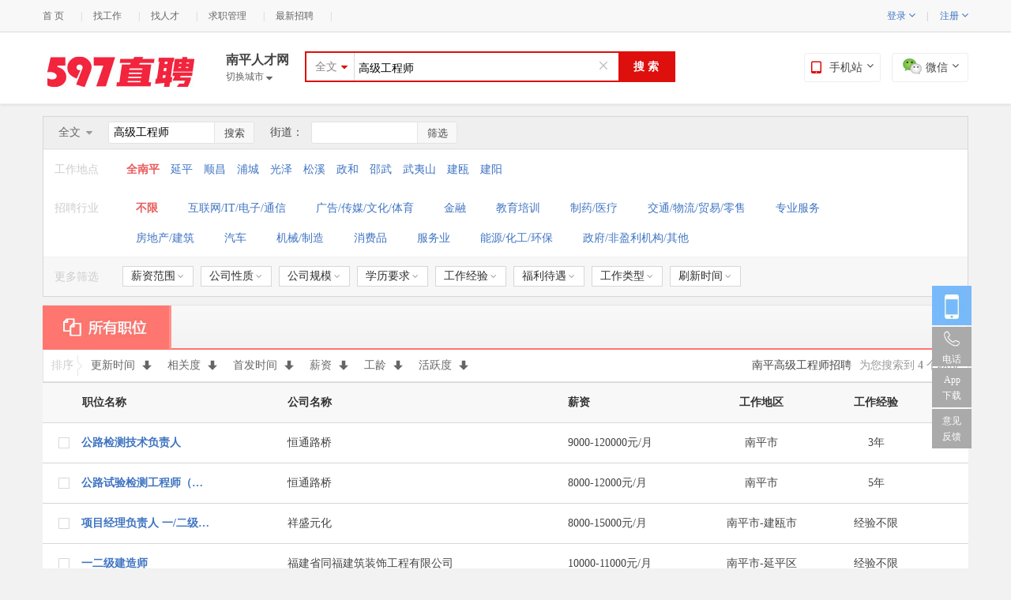

--- FILE ---
content_type: text/html; charset=utf-8
request_url: https://np.597.com/zhaopin/gaojigongchengshi/?fid=index
body_size: 26348
content:
<!doctype html>
<html>
<head>
<meta http-equiv="Content-Type" content="text/html; charset=utf-8" />
<meta name="viewport" content="width=device-width, initial-scale=1.0" />
<meta name="mobile-agent" content="format=xhtml; url=//m.597.com/zhaopin/gaojigongchengshi/?fid=index">
<meta name="mobile-agent" content="format=html5; url=//m.597.com/zhaopin/gaojigongchengshi/?fid=index">
<meta name="mobile-agent" content="format=wml; url=//m.597.com/zhaopin/gaojigongchengshi/?fid=index">
<meta name="keywords" content="南平高级工程师招聘，南平高级工程师最新招聘信息" />
<meta name="description" content="南平高级工程师招聘网为您提供大量真实有效的南平高级工程师最新招聘信息，同时各大南平公司免费发布最新职位信息，更好的南平高级工程师招聘信息就来南平高级工程师招聘网。" />
<title>南平高级工程师招聘网_南平高级工程师最新招聘信息_【官方】</title>
<!--[if lt IE 9]>
<script src="//cdn.597.com/js/html5.js?v=2017" charset="utf-8"></script>
<![endif]-->
<link rel="stylesheet" type="text/css" href="//cdn.597.com/css/search_main.css?v=20210223" />
    <script type="text/javascript" language="javascript" src="//cdn.597.com/js/uaredirect.js?v=20140312"></script>
    <script type="text/javascript">uaredirect("//m.597.com/np/zhaopin/?q=高级工程师&page=1&area=3507");</script>
<style type="text/css">
.search_box_a .searchInput { width: 300px; padding: 0 5px; }
/*.search_box_a button {display: inline;background: #DD100D;color: #fff;font-weight: bold;font-size: 14px;width: 70px;float: right;
border: none;margin-top: -20px;}*/
.page a,.page span{font-size: 16px;padding: 4px 14px;}

</style>
    <script type="text/javascript">
        var encrypt_code = "ca58625abCXXS3KqHGiSW7IjgJXyNdxMeh65KnQ7Pe1hPH/2H2n/DkHauJ3/AnvZO2Pd/WQ7x+monOJ2nW+vs/vS890EBNKDwO/6Cf5sPe9f8g9L6nRhAwhn+Ub8DnbaBTDw4dRcolbWRpTnWIRdG7KJj4dW/HEHXJVQMiiXMjR2YHcG4ky6xda1lkiaLM5030FMrHc";
        var keyword = "高级工程师";
    </script>
<style>
.firm_box .firm-list2 .firm-md a:visited{
color: #444!important;
}
.firm_box .firm-list2 .firm-l a:visited{
color: #3f74c2!important;
}

</style>

<style>
.scode{width: 1172px;
height: 200px;
background: #FFFFFF;
margin:10px 0;
}
.scode:after {
content: '';
display: block;
clear: both;
}
.scode-left{
width: 960px;
float: left;
padding:60px 0 60px 26px;
}
.scode-right{
float: right;
width: 100px;
height: 100px;
background: #F5F5F5;
/*padding:37px 60px 63px 18px;*/
margin:37px 60px 63px 18px;
background: #00A0E9;

}

.scode-img{
float: left;
width: 80px;
height: 80px;
margin-right: 8px;
}
.scode-cont{
float: left;
width: 800px;
}
.scode-tit{
width: 138px;
height: 16px;
font-size: 22px;
font-family: PingFang-SC-Bold, PingFang-SC;
font-weight: bold;
color: #333333;
line-height: 16px;
padding:16px 0;
}
.scode-con{
width: 544px;
height: 14px;
font-size: 16px;
font-family: PingFangSC-Regular, PingFang SC;
font-weight: 400;
color: #999999;
line-height: 14px;
padding:4px 0;
}
.scode-condition{
color:#EE5647;
padding:0 2px;
}
.scode-tip{
padding-top:8px;
text-align: center;
font-size: 15px;
font-family: PingFangSC-Regular, PingFang SC;
font-weight: 400;
color: #999999;
line-height: 14px;
}
h1{background: #ffffff!important;padding:0 10px 6px;font-size: 14px;float: left;}
#txtStreet{display: none;}
</style>

<style>
.noData{
padding-top:210px;
margin:50px;
}
.noDataTxt{
vertical-align: middle;
}
.goLogin{
display: inline-block;
padding:0 6px;
font-size: 14px;
line-height: 24px;
background: #2E76AB;
text-align: center;
color:#ffffff;
margin:0 6px;
border-radius: 2px;
vertical-align: middle;
}
.goLogin:hover{
background: #216aa1;
color:#ffffff;
}

</style>

<style>
.firm-filterCompany{display: none!important;}

</style>
</head>
<body class="job">
<style>
.search_box_a{position:relative;}
.search_box_a button { display: inline-block; background: #DD100D; color: #fff; font-weight: bold; font-size: 14px; width: 70px; float: right; border: none; }
.search_box_a button:hover { background-color: #ed2801 }
.search_box_a em{position:absolute;height: 20px;overflow: hidden;right: 80px;top: 6px;width: 20px;z-index: 1;visibility:hidden;background-image: url(//cdn.597.com/images/search.png);background-repeat: no-repeat;background-position: 6px 2px;
/*background-image: -webkit-image-set(url(//cdn.597.com/images/search.png) 1x,url(//cdn.597.com/images/search.png) 2x);*/}

.drop_btns{position:relative;color: #3f74c2;font-weight: normal;}
.drop_btns_panel{z-index:999;width: 75px;display: none;position:absolute;left:-20px;top:100%;color: #3f74c2;font-weight: bold;}
.drop_btns_panel_wrap{padding-top:2px;display:block;margin-top:13px;border:1px solid #ddd;border-top:none;}
.drop_btns_panel_wrap a{text-align:left;display: block;height:30px;padding-left:6px;background:#fff;line-height: 30px;}
.drop_btns:hover .drop_btns_panel,.drop_btns_panel:hover{display: block;}
.drop_btns_icon{font-size:14px;line-height: 15px;}
.drop_btns_icon.n{display: inline;}
.drop_btns_icon.c{display: none;}
.drop_btns:hover .drop_btns_icon.n,.drop_btns_panel:hover .drop_btns_icon.n{display: none;}
.drop_btns:hover .drop_btns_icon.c,.drop_btns_panel:hover .drop_btns_icon.c{display: inline;}
.topLine{padding:0 6px;}
.topHeader{height:80px;padding-top:10px;}

/*吸顶效果*/
.fiexdHeader{
position: fixed;
top:0;
background: #E8352E;
z-index: 99999;
width: 100%;
height: 50px;
padding-top:0;
}
.fiexdHeader .header_cont{
padding-top:7px;
}
.fiexdHeader .logo{
display: block;
width: 134px;
height: 35px;
/*background: url(//cdn.597.cs/img/common/xiding_logo.png) no-repeat left top;*/
background-image: url(//cdn.597.com/img/common/xiding_logo.png);
background-position: left top;
background-repeat: no-repeat;
background-size: contain;
}
.fiexdHeader .logo img{
display: none;
}
.fiexdHeader .nav{
margin-right:40px!important;
}

.fiexdHeader .changeCity{
padding-top:2px;
font-size:16px;
color:#fff;
}
.fiexdHeader .changeCity a{
/*padding-top:2px;*/
font-size:12px;
color:#fff!important;
}
.fiexdHeader .search_box_a{
width: 570px!important;
background: #fff;
margin:0;
border:none;

}
.fiexdHeader .search_box_a #searchInput{width: 410px;}

.fiexdHeader #search{
background: #fff;
color:#E8352E;
border-left:1px solid #E8352E;
}
.fiexdHeader .search_box_a .selecter {
color: #E8352E;
border-right: 1px #E8352E solid;
}
.fiexdHeader .hb_ui_select_options li a {
color: #E8352E;
}
.fiexdHeader .word_help {
left: -1px!important;
width: 100%!important;
}

.fiexdHeader .header_cont .btns{
right: 10px;
margin-top:0px;
}
.fiexdHeader .header_cont .btns span {
width: 106px;
height: 35px;
border: none;
background: #fff;
color:#E8352E;
border-radius: 0;
}
.fiexdHeader .btns p {
left: 0px;
width: 104px;
padding: 0px;
padding-top:5px;
line-height: 17px;


}
.fiexdHeader .btns p img{
width: 96px;
height: 96px;
}
.fiexdHeader .btns p em{
font-size:12px;
line-height: 12px;
width: 120px;
}

.im_btn{/*vertical-align: middle;*/color:#777;}
.im_btn .tip_new{width: 30px;height: 30px;padding-left: 6px;margin-bottom:-10px;}
.im_btn_icon{width: 16px!important;height:15px!important;margin-right:1px;vertical-align: middle;}


.im-unread{height: 40px; line-height: 40px; /*line-height: 1\9; padding-top: 14px\9;*/ box-sizing: border-box;}
/* @media screen and(-ms-high-contrast:active),(-ms-high-contrast:none){ .im-unread{ line-height: 1; padding-top: 14px;} } */
.im-unread .lnk{font-size: 12px!important;}
@keyframes flicker { 0% { opacity: 1; -moz-opacity:1; -khtml-opacity:1; } 49% { opacity: 1; -moz-opacity:1; -khtml-opacity:1; } 50% {opacity: 0; -moz-opacity: 0; -khtml-opacity:0;} 100% {opacity: 0; -moz-opacity:0; -khtml-opacity:0;} }
@-webkit-keyframes flicker { 0% { opacity: 1; } 49% { opacity: 1; }50% { opacity: 0; } 100% { opacity: 0; } }
@-moz-keyframes flicker { 0% { -moz-opacity:1; } 49% { -moz-opacity: 1; } 50% { -moz-opacity:0; } 100% { -moz-opacity:0; } }
@-ms-keyframes flicker { 0% { opacity: 1;filter:alpha(opacity=100); } 49% { opacity: 1;filter:alpha(opacity=100); } 50% {opacity: 0;filter:alpha(opacity=0);} 100% {opacity: 0;filter:alpha(opacity=0);} }
.unread-label{ position: relative; top: 1px; left: auto; cursor: pointer;
animation:flicker infinite alternate linear .5s; -webkit-animation:flicker infinite alternate linear .5s; -moz-animation:flicker infinite alternate linear .5s;-ms-animation:flicker infinite alternate linear .5s;-o-animation:flicker infinite alternate linear .5s;
animation-play-state:paused; -webkit-animation-play-state: paused;	-moz-animation-play-state:paused; -ms-animation-play-state: paused;-o-animation-play-state: paused;
}
.unread-label.flicker{animation-play-state:running; -webkit-animation-play-state: running;	-moz-animation-play-state:running; -ms-animation-play-state: running;-o-animation-play-state: running;}
.unread-label .triangle{ vertical-align: text-top; display: none; margin: 0 0 -3px;  border: 7px solid transparent; _border-color:white; _filter:chroma(color=white); border-left: 0; border-right: 6px solid #f43a49; }
.unread-label .num{ vertical-align: text-top; display: none; min-width: 12px; padding: 0px 5px 0px 2px; margin: 0 4px 0 0; height: 14px; line-height: 13px; text-align: center; background: #f43a49; color: #fff; }
.unread-label.has-new, .unread-label.has-new .triangle, .unread-label.has-new .num{ font-weight: normal; display: inline-block; *display: inline;_display: inline; *zoom: 1;_zoom: 1;}

</style>
<style>
#rong-widget-box #footer{background: #fff;border-top: none;}
</style>
<script type="text/javascript" language="javascript" src="//cdn.597.com/js/jquery-1.8.3.min.js?v=20171221"></script>
<script type="text/javascript" language="javascript" src="//cdn.597.com/www/js/commons.js?20171218"></script>
<div class="topNav">
<div class="topNavCon">
<span class="topNavR">
<div id="user_menu_notlogin" >
<span class="per_icon">&nbsp;</span>
<span class="drop_btns">登录 <i class="drop_btns_icon jpFntWes n">&#xf107;</i><i class="drop_btns_icon jpFntWes c">&#xf106;</i>
<p class="drop_btns_panel">
<i class="drop_btns_panel_wrap">
<a href="/person/login.html">求职者登录</a>
<a href="/company/login.html">企业登录</a>
</i>
</p>
</span>
<span class="topLine">|</span>
<span class="drop_btns">注册 <i class="drop_btns_icon jpFntWes n">&#xf107;</i><i class="drop_btns_icon jpFntWes c">&#xf106;</i>
<p class="drop_btns_panel">
<i class="drop_btns_panel_wrap">
<a href="/person/register.html">求职者注册</a>
<a href="/company/register.html">企业注册</a>
</i>
</p>
</span>
<!--<span class="topLine">|</span><a href="/person/register.htm" style="font-weight:normal;">免费注册</a>&nbsp;&nbsp;&nbsp;&nbsp;-->
</div>
<span class="" id="user_menu_logined" style="margin-right:0; display:none;">
<script>
/(im|chat)\.html$/.test(location.pathname) || document.write('<span id="imLink" class="im-unread">&nbsp;<a class="lnk" href="/im.html" target="im"><img class="im_btn_icon" src="//cdn.597.com/www/img/brus/im_btn_icon.png" alt="">消息&nbsp;<span class="unread-label"><span class="triangle"></span><span class="num"></span></span></a>&nbsp;</span>')
</script>
<span class="per_icon">&nbsp;</span><a href="/person/" id="user_menu_name" class="user_name" target="_blank"></a><span class="topLine">|</span>
<a href="/person/logout.html" style="color:#777">[退出]</a>
</span>
<span class="" id="com_menu_logined" style="margin-right:0; display:none;">
<script>
/(im|chat)\.html$/.test(location.pathname) || document.write('<span id="imLink" class="im-unread">&nbsp;<a class="lnk" href="/im.html" target="im"><img class="im_btn_icon" src="//cdn.597.com/www/img/brus/im_btn_icon.png" alt="">消息&nbsp;<span class="unread-label"><span class="triangle"></span><span class="num"></span></span></a>&nbsp;</span>')
</script>
<span class="per_icon">&nbsp;</span><a href="/company/" id="com_menu_name" class="user_name" target="_blank"></a><span class="topLine">|</span>
<a href="/company/logout.html" style="color:#777">[退出]</a>
</span>
</span>
<ul>
<!-- <li><a href="#">切换城市 <i class="jpFntWes searchType" style="font-size:14px;"></i></a></li><em class="topLine">|</em> -->
<li><a href="/">首 页</a></li><em class="topLine">|</em>
<li><a href="/zhaopin/" target="_blank">找工作</a></li><em class="topLine">|</em>
<li><a href="/company/resume/search.html?act=search"  target="_blank">找人才</a></li><em class="topLine">|</em>
<li><a href="/person/"  target="_blank">求职管理</a></li><em class="topLine">|</em>
<li><a href="/companyjob.html"  target="_blank">最新招聘</a></li><em class="topLine">|</em>
<!--<li><a href="/guide/"  target="_blank">职场指南</a></li><em class="topLine">|</em>
<li><a href="/hrnews/"  target="_blank">HR资讯</a></li>-->
</ul>
</div>
</div>
<div id="header" class="topHeader ">
<div class="header_fix">
<div class="header_cont">
<div class="header_left">
<a class="logo" href="/"><img src="//cdn.597.com/img/common/smLogo.jpg" alt="" /></a>
<div class="nav" >
<div class="changeCity">
<span id="currentCity">南平人才网</span><br />
<a href="//www.597.com/changecity.html"  id="showCitys">切换城市 <i class="jpFntWes searchType"></i></a>
</div>
<!-- <a id="browser" href="javascript:"><i class="jpFntWes">&#xf03a;</i>浏览</a> -->
</div><div id="search_box_a" class="search_box_a mgt5" >
<form id="search_form" action="/zhaopin/c3/">
<div class="selecter">
<div class="label">
<i class="jpFntWes">&#xf0dd;</i>

<label>全文</label>
</div>
<div style="width: 60px; height: auto; z-index: 99; position: absolute; left: -1px; top: 35px; display: none;" class="hb_ui_select_options"><ul>
<li style="display: list-item;" class="" data-value="1"><a href="javascript:">职位</a></li>
<li style="display: list-item;" class="" data-value="2"><a href="javascript:">公司</a></li>
<li style="display: none;" class="current" data-value="3"><a href="javascript:">全文</a></li>
</ul></div>
<!--<ul class="options">
<li data-value="1"><a href="javascript:">职位</a></li>
<li data-value="2"><a href="javascript:">公司</a></li>
<li data-value="3"><a href="javascript:">全文</a></li>
</ul>-->
</div>
<div class="searchInput" style="position:relative;">
<input id="searchInput" class="keys" type="text" name="q" value='高级工程师' placeholder="请输入职位或公司关键字" />
<div id="ui_hbsug" class="ui_hbsug"></div>
<!--<p style="width: 80px;height: 30px;display: block;margin: 0px; position: absolute; right: 0px; top: 0px;" class="logic_area">
<input id="or" style="width: 10px;height: 10px;" name="logic_item" value="k2" type="radio"> <label for="or">或</label>
<input id="and" style="width: 10px;height: 10px;" name="logic_item" value="k1" type="radio"> <label for="and">且</label>
</p>-->
</div>

<button id="search">搜 索</button>
<em>
<b></b>
</em>
</form>
<style>
.search_box_a { width: 465px!important; }
.word_help{position:absolute;top:100%;left:-2px;z-index: 9999;width:calc(100% + 2px); border:1px solid #DD100D;background: #fff;}
.word_help_host,.word_help_history{margin:0 10px;}
/*.word_help_host{border-bottom: 1px dashed #a9a9a9;}*/
.word_help_host_tit{height:22px;line-height: 22px;padding:8px 0 2px 0;position: relative;}
.word_help_host_tit span{text-align:left;position: absolute;left:0;top:6px;width: 100%;}
.word_help_host_tit i,.word_help_history_tit i{height:1px;width: 386px;position: absolute;right:0;top:16px;border-bottom:1px dashed #e8e8e8;z-index: 999;}
.word_help_history_tit i{width: 315px;left:84px;top:13px;}
.word_help_host_tit,.word_help_history p i{color:#a9a9a9;}
.word_help_history_wrap{padding-bottom:10px;}
.word_help_history_tit{text-align:left;color:#a9a9a9;height: 24px;line-height: 24px;margin:0 10px;position: relative;}
.word_help_host_con{color:#E95A5A; margin: 0 4px;/*height: 22px;*/line-height: 22px;}
.word_help_host_con a{color:#E95A5A; margin: 0 4px;}
.word_help_history_item{position:relative;height: 18px;line-height:18px;padding:4px 0;position: relative; cursor: pointer;}
.word_help_history_item:hover,.word_help_history p.curr{background: #efefef;}
.word_help_history_item span{ text-align:left;padding: 0 4px;display: block;}
.btn_clear_history,.btn_del_history {position:absolute;top:4px;right: 0;width: 40px;height: 18px;line-height:18px;z-index: 999;cursor: pointer;}
.btn_del_history{display: none;}
.word_help_history_item:hover .btn_del_history{display: block;cursor: pointer;}

</style>
<div class="word_help" style="display: none;opacity: 0;filter:alpha(opacity=0);">
<div class="word_help_host" style="margin-top: 10px;">

</div>
<div class="word_help_history_wrap">
<!--<div class="word_help_history_tit"><span>您最近搜索过：</span><a href="#" class="btn_clear_history">清空</a></div>
<div class="word_help_history">
<p><span>销售</span><i>1天前</i></p>
<p><span>文员</span><i>2天前</i></p>
<p><span>司机</span><i>3天前</i></p>
</div>-->
</div>
</div>
</div>
<!--<a class="adSearch" href="/jobSearch.html" >高级搜索</a>--></div>
<div class="btns" id="btns">
<span class="loginBtn">
<i class="jpFntWes ico" ></i>手机站<i class="jpFntWes searchType"></i>
<p>
<img src="//cdn.597.com/img/common/mobileIco.png" alt="手机站点：m.597.com" />
<em>手机站点：m.597.com</em>
</p>
</span>
<span class="zhuce">
<img src="//cdn.597.com/img/common/weixinLogo.jpg" alt="微信" class="weixinIco" />微信<i class="jpFntWes searchType"></i>
<p>
<img src="//cdn.597.com/img/common/wxCode.png" alt="关注597官方微信！" />
<em>关注597官方微信！</em>
</p>
</span>
</div>
</div>
</div>

</div>

<div id="boxNav" class="navBox panelBox">
<div class="navBoxC">
<div class="l">
<div class="navLst">
<p><a href="/jobSearch.html">找工作</a></p>
<p><a href="/famous.html">名企招聘</a></p>
<!--<p><a href="/hrnews/">HR咨询</a></p>
<p><a href="/guide/">职场指南</a></p>-->
<p><a href="/company/login.html">企业服务</a></p>
</div>
<div class="navPhone"><p>下载手机客户端</p><p class="lnk"><a href="javascript:;"></a></p></div>
 </div>
<div class="r">
<div class="hd"><h3>热门导航</h3></div>
<div class="bd">
<ul>
<li><a href="/zhaopin/?q=销售">销售</a></li>
<li><a href="/zhaopin/?q=会计">会计</a></li>
<li><a href="/zhaopin/?q=营业员">营业员</a></li>
 <li><a href="/zhaopin/?q=出纳">出纳</a></li>
<li><a href="/zhaopin/?q=人力资源">人力资源</a></li>
<li><a href="/zhaopin/?q=文员">文员</a></li>
<li><a href="/zhaopin/?q=前台">前台</a></li>
<li><a href="/zhaopin/?q=网络推广">网络推广</a></li>
<li><a href="/zhaopin/?q=软件开发">软件开发</a></li>
<li><a href="/zhaopin/?q=美工">美工</a></li>
<li><a href="/zhaopin/?q=网站运营">网站运营</a></li>
<li><a href="/zhaopin/?q=行政">行政</a></li>
<li><a href="/zhaopin/?q=设计">设计</a></li>
<li><a href="/zhaopin/?q=平面">平面</a></li>
<li><a href="/zhaopin/?q=助理">助理</a></li>
<li><a href="/zhaopin/?q=施工员">施工员</a></li>
<li><a href="/zhaopin/?q=置业顾问">置业顾问</a></li>
<li><a href="/zhaopin/?q=服务员">服务员</a></li>
<li><a href="/zhaopin/?q=二手房销售">二手房销售</a></li>
<li><a href="/zhaopin/?q=平面模特">平面模特</a></li>
<li><a href="/zhaopin/?q=护理师">护理师</a></li>
<li class="hot"><a href="/zhaopin/?q=外贸">外贸</a></li>
<li class="hot"><a href="/zhaopin/?q=营销总监">营销总监</a></li><li class="hot"><a target="_blank" href="/zhaopin/?q=大区经理">大区经理</a></li>
<li class="hot"><a href="/zhaopin/?q=总经理">总经理</a></li>
</ul>
<div class="clear"></div>
</div>
</div>
<div class="clear"></div>
<b class="arr"></b>
</div>
</div>

<script>

    /*用户状态保持*/
(function ($) {
var cookie= $.cookie;
var nickName=cookie.get('nickname',{isDecode: true});
var userType=cookie.get("userType");
if(nickName){
if(userType=='1'){
$('#user_menu_notlogin').hide();
$('#com_menu_logined').hide();
$('#user_menu_logined').show();
$('#user_menu_logined').find('#user_menu_name').html(nickName);
}
if(userType=='2'){
$('#user_menu_notlogin').hide();
$('#com_menu_logined').show();
$('#user_menu_logined').hide();
$('#com_menu_logined').find('#com_menu_name').html(nickName);
}
}
})($);

/*二维码效果*/
(function ($) {
$('#btns span').hover(function() {
$(this).find('p').show();
}, function() {
$(this).find('p').hide();
});
})($);

     /*顶部搜索框 效果*/
(function ($) {
//全文/职位/公司 效果
var searchBoxA=$('#search_box_a');
var selectOptions = searchBoxA.find('.hb_ui_select_options');
searchBoxA.find('.selecter').hover(function () {
$(this).addClass('select_ui_open  select_ui_over');
selectOptions.show()
}, function (){
$(this).removeClass('select_ui_open  select_ui_over');
selectOptions.hide();
});
/*选项单击事件*/
var label = searchBoxA.find('.label label');
selectOptions.find('ul li').click(function () {
             $(this).hide().siblings('li').show();
var selTxt=$(this).find('a').html();
label.html(selTxt);
var placehoder=(selTxt=='全文'?'职位或公司':selTxt);
$('#searchInput').attr('placeholder','请输入'+placehoder+'关键字');
$('#search_form').attr('action','/zhaopin/c'+$(this).attr('data-value')+'/')
});
/**
 * 搜索显示逻辑运算插件初始化
 */
// var extTxt=$('#searchInput').logicInput(""); //n+ 测试，暂时不加

        /**
 * 清除搜索关键词x按钮效果
         */
        var searchWord = '?q=高级工程师';
        if(searchWord!=''){
            $('.search_box_a em').css('visibility','visible');
        }

        $('.search_box_a .searchInput #searchInput').keyup(function(){
            if($(this).val()!=''){
                $('.search_box_a em').css('visibility','visible');
            }else{
                $('.search_box_a em').css('visibility','hidden');
            }
        });
        $('.search_box_a em').click(function(){
            $(this).closest('div').find('#searchInput').val('');
            $('.search_box_a em').css('visibility','hidden');
            $(this).closest('div').find('#searchInput').focus();
        });

(function () {
            // 搜索帮助显隐
            var autoWords = sessionStorage["autoWords"];
            $('#searchInput').on('propertychange change input ',function () {
                if(this.value){
                    //检索关键词初始化
                    // if(!autoWords){
                    //     $.ajax({
                    //         url:'https://cdn.597.com/data/auto.min.json',
                    //         success:function(res){
                    //             var s = JSON.stringify(res);//把一个对象转换成json字符串
                    //             sessionStorage["autoWords"] = s;
                    //             addHtml(res);
                    //             $('.word_help').css('opacity','1').show();
                    //         }
                    //     });
                    // }else{
                    //     var s = JSON.parse(autoWords);//把一个json字符串解析成对象。
                    //     addHtml(s);
                    //     $('.word_help').css('opacity','1').show();
//
                    // }
}else{
                    addHtml2();
                    $('.word_help').css('opacity','1').show();
                }

            });
            $(document).click(function (ev) {
                if(ev.target.id!='searchInput'&&ev.target.className!='word_help'){
                    $('.word_help').hide();
                }else{
                    addHtml2();
                    $('.word_help').css('opacity','1').show();
}
            });
            // var currIndex=$('.word_help_history p.curr').index();
            var currIndex=-1;
            $(document).keyup(function (ev) {
                if(ev.key=='ArrowUp'||ev.key=='ArrowDown'){
                    var totals=$('.word_help_history p').size();
                    if(ev.key=='ArrowUp'){//方向盘上键
                        if(currIndex<=0){
                            $('.word_help_history p').removeClass('curr');
                            $('.word_help_history p:last').addClass('curr');
                            currIndex=$('.word_help_history p:last').index();
                        }else{
                            currIndex--;
                            $('.word_help_history p').removeClass('curr');
                            $('.word_help_history p').eq(currIndex).addClass('curr');
                        }
                    }else if(ev.key=='ArrowDown'){//方向盘下键
                        if(currIndex<0||currIndex>=totals-1){
                            $('.word_help_history p').removeClass('curr');
                            $('.word_help_history p:first').addClass('curr');
                            currIndex=$('.word_help_history p:first').index();
                        }else{
                            currIndex++;
                            $('.word_help_history p').removeClass('curr');
                            $('.word_help_history p').eq(currIndex).addClass('curr');
                        }
                    }
                    var val=$('.word_help_history p.curr span').html();
                    if(val){$('#searchInput').val(val);}
                    // document.title=currIndex;
                }
            });

            //单击关键字选项自动搜索
            $('.word_help').live('mousedown', '.btn_clear_history,.btn_del_history,.word_help_history_item span',function (e) {
                //单击清空按钮或删除按钮 删除历史记录
                if(e.target.className=='btn_clear_history'){
                    //清空历史记录
                    localStorage.removeItem('historyWords');
                    searchWord = '';
                    $(".word_help_history_wrap").html('');
                }else if(e.target.className=='btn_del_history'){
                    //删除单个历史记录

                    var val=$(e.target).prev('span').html();
                    var historyWords = localStorage.getItem('historyWords');
                    historyWords =historyWords?historyWords.split(','):[];
                    var index=historyWords.indexOf(val);
                    if(index!=-1&&val){
                        historyWords.splice(index,1)
                        searchWord = '';
                        localStorage.setItem('historyWords',historyWords.join(','));
                        addHtml2();
                    }
                }else if(e.target.parentNode.className=='word_help_history_item'){
                    var val=$(e.target).html();
                    val && $('#searchInput').val(val);
                    $('.word_help').hide();
                    $('#search').click();
}

            });

            //添加关联数据
            function addHtml(res){
                var val = $("#searchInput").val();
                if(!val){return false;}
                var rows = [];
                var i = 10;//只显示10个
for(var key=0;key<res.length;key++){
                    if(val.length<=0)break;
                    if(i<=0) break;
                    var c = res[key].c;
                    var p = res[key].p;
                    var s = res[key].s;
                    if(c.indexOf(val.trim())>=0 || p.indexOf(val.trim())>=0 || s.indexOf(val.trim())>=0 || s.toLowerCase().indexOf(val.trim()) >= 0){
                        rows.push(res[key].c);
                        i--;
                        continue;
                    }
                }
               /* if(rows.length>0) {
                    $("#maskEl").show();
                }else{
                    $("#maskEl").hide();
                }*/
                var html = '<div class="word_help_history">';
                for(var key=0;key<rows.length ;key++){
                    html+='<p class="word_help_history_item"><span >'+rows[key]+'</span></p>';
                    // html += '<div class="li"><a href="result.html?kwType=3&viewType=&jobLocIds=&jobLocNames=&keyword='+rows[key]+'&jobFun=&jobFunNames=&calling=&callingNames=">'+rows[key]+'</a></div>';
                }
                html+='</div>';
                $(".word_help_history_wrap").html(html);
            }

            //添加历史数据
function addHtml2() {
                if(!localStorage){return false;}

                // 历史记录存储
                var historyWords = localStorage.getItem('historyWords');
                historyWords =historyWords?historyWords.split(','):[];

                var newWord=searchWord.split('=')[1]; //去除掉【添加新搜索词到历史记录里】
                try{
                    if(historyWords.indexOf(newWord)==-1&&newWord){
                        historyWords.unshift(newWord);
                        localStorage.setItem('historyWords',historyWords.join(','));
                    }
                }catch(oException){
                    if(oException.name == 'QuotaExceededError'){
                        console.log('超出本地存储限额！');
                        //如果历史信息不重要了，可清空后再设置
                        historyWords.splice(21);
                        localStorage.setItem('historyWords',historyWords.join(','));
                    }
                }


                //热门搜索关键词初始化(暂时写死)
                //初始化历史下拉记录
if(historyWords.length==0){
                    $('.word_help_history_wrap').html('');
}else{
                    var htmlStr = '<div class="word_help_history_tit"><span>您最近搜索过</span><i></i><span class="btn_clear_history">清空</span></div>'+
                        '<div class="word_help_history">';
                    for(var i=0;i<10&&i<historyWords.length;i++) {
                        if(historyWords[i]){htmlStr+='<p class="word_help_history_item"><span>'+historyWords[i]+'</span><i class="btn_del_history">删除</i></p>';}
                    }
                    htmlStr+='</div>';
                    $('.word_help_history_wrap').html(htmlStr);
}

            }


        })();
})($);
</script>
<script data="" dd="">

        /*header吸顶效果*/
    $(window).on('scroll', function () {
        // console.log(111);
       setTimeout(function () {
           var scrollTop=$(window).scrollTop();
           if(scrollTop>132){
               $('#header').addClass('fiexdHeader');
           }else {
               $('#header').removeClass('fiexdHeader');
           }
       },100);
    });
    </script>

<!--CSIM_begin--><!--CSIM_end--><div class="job_main mgb20">
<div id="job_filter_box" class="job_filter_box mgb10 mgt15">
<div class="job_nav">
<div id="side_menu" class="side_menu" style="display:none;">
<a class="title" href="javascript:"><i class="more-type" title="点击显示"></i>全部职位类别</a>
<div class="side_menu_container">
<div class="side_menu_list">
<div class="loader"></div>
<div class="side_menu_list_cont">
<!--
                                <div class="actions">
                                    <a id="mutil_btn" class="multi" href="javascript:">多选<i class="jpFntWes">&#xf067;</i></a><a href="">全选</a>
                                </div>
                            -->
<ul></ul>
</div>
</div>
<div class="mutil_select_group" style="display:none">
<div class="group-box clearfix" id="mutil_select_group" ></div>
<div class="actions">
<form action="" method="get" id="frmJobsort">
<input type="hidden" name="key" value="">
<input type="hidden" name="v" id="hddJobsort">
</form>
<button class="button_a button_a_red" id="btnSubmitJobsort">确定</button>
<button class="button_a" id="cancel_btn">取消</button>
</div>
</div>
</div>
</div>
<!--
<a id="followBtn" class="followBtn" href="javascript:"><i class="jpFntWes">&#xf004;</i>加关注</a>
-->

<div id="searchFilter" class="side_menu" >
<a class="title" href="javascript:"><i class="jpFntWes"></i><em id="filterKey">职位</em></a>
<ul class="filterList">
<li data-value="1">职位</li>
<li data-value="2">公司</li>
<li data-value="3">全文</li>
</ul>
</div>

<!-- 职位搜索->-->
<div class="side_nav" style="height: 0;" ><div class="simple_search_bar">
<form action="/zhaopin/gaojigongchengshi/" id="frmKeywordSearch" method="get">
<button class="jpFntWes" type="submit" id="btnKeywordSearch">搜索</button>
<!-- <button class="jpFntWes" type="submit" id="btnKeywordSearch">&#xf002;</button> -->
<span class="def-text" style="display:none">在结果中搜索</span>
<input type="text" name="q" class="key" value="高级工程师" />
<!--<input type="hidden" id="conditionStr" name="param" value="c3" />-->
</form>
<span class="splitLine"></span>
</div>
</div>

<!-- 街道搜索 -->
<div class="side_nav">
<span class="streetSpan">街道：</span>
<div class="simple_search_bar" >
<button class="jpFntWes" type="submit" id="btnStreetSearch">筛选</button>
<input type="text" id="txtAddress" name="txtAddress" class="key" value="" />
<input type="text" id="txtStreet" name="txtStreet" class="key" value="" />
<span class="splitLine"></span>
</div>
</div>
</div>
<div id="side_menu_items" class="side_menu_items">
<div class="side_menu_items_arrow"></div>
</div>
<table cellpadding="0">
<tr class="jobadd">
<th>工作地点</th>
<td style="padding-top:9px;">
<div class="one_sort" data-type="1">

<div class="actions">
<a class="mutil" style="display: none;" href="javascript:">多选<i class="jpFntWes">&#xf067;</i></a>
</div>

<ul><li >
<a class="first dft_checked cur" href="javascript:void(0);" rel="/zhaopin/gaojigongchengshi/g3507c3/?q=高级工程师" dd-target="1">全南平 </a>
</li><li >
<a class="" href="javascript:void(0);" rel="/zhaopin/gaojigongchengshi/g350702c3/?q=高级工程师" data-value="350702" dd-target="1">延平</a>
</li><li >
<a class="" href="javascript:void(0);" rel="/zhaopin/gaojigongchengshi/g350721c3/?q=高级工程师" data-value="350721" dd-target="1">顺昌</a>
</li><li >
<a class="" href="javascript:void(0);" rel="/zhaopin/gaojigongchengshi/g350722c3/?q=高级工程师" data-value="350722" dd-target="1">浦城</a>
</li><li >
<a class="" href="javascript:void(0);" rel="/zhaopin/gaojigongchengshi/g350723c3/?q=高级工程师" data-value="350723" dd-target="1">光泽</a>
</li><li >
<a class="" href="javascript:void(0);" rel="/zhaopin/gaojigongchengshi/g350724c3/?q=高级工程师" data-value="350724" dd-target="1">松溪</a>
</li><li >
<a class="" href="javascript:void(0);" rel="/zhaopin/gaojigongchengshi/g350725c3/?q=高级工程师" data-value="350725" dd-target="1">政和</a>
</li><li >
<a class="" href="javascript:void(0);" rel="/zhaopin/gaojigongchengshi/g350781c3/?q=高级工程师" data-value="350781" dd-target="1">邵武</a>
</li><li >
<a class="" href="javascript:void(0);" rel="/zhaopin/gaojigongchengshi/g350782c3/?q=高级工程师" data-value="350782" dd-target="1">武夷山</a>
</li><li >
<a class="" href="javascript:void(0);" rel="/zhaopin/gaojigongchengshi/g350783c3/?q=高级工程师" data-value="350783" dd-target="1">建瓯</a>
</li><li >
<a class="" href="javascript:void(0);" rel="/zhaopin/gaojigongchengshi/g350784c3/?q=高级工程师" data-value="350784" dd-target="1">建阳</a>
</li></ul>
</div>
<div class="actions-oper">
<form action="/zhaopin/gaojigongchengshi/" method="get" id="frmArea"><input type="hidden" name="q" value="高级工程师" /><input type="hidden" name="n" id="hddArea" class="many-hidden" type-value="g" value="3507">
<button class="button_a button_a_red" id="btnSubmitArea" data-type="submit">确定</button>
<button type="button" class="button_a resetbtn" id="btnResetArea" data-type="remove" >清除</button>
<button type="button" class="button_a cancelbtn" id="btnCancelArea" data-type="cancel">取消</button>
</form>
</div>

<div class="one_sort"></div>
</td>
</tr>
<tr class="first">
<th>招聘行业</th>
<td>
<div class="one_sort">
<!--
<div class="actions">
<a class="more" href="#"><i class="jpFntWes">&#xf0d7;</i></a>
<a class="mutil" href="javascript:">多选<i class="jpFntWes">&#xf067;</i></a>
</div>
-->
<ul>
<li class="first">
<a class="sub_link dft_checked cur" href="javascript:void(0);" rel="/zhaopin/gaojigongchengshi/g3507c3/?q=高级工程师">不限</a>
</li><li >
<a class="sub_link " href="javascript:void(0);" rel="/zhaopin/gaojigongchengshi/h100000g3507c3/?q=高级工程师" data-value="100000">互联网/IT/电子/通信</a>
<div class="sub_sort">
<a class="first " href="javascript:void(0);" rel="/zhaopin/gaojigongchengshi/h100000g3507c3/?q=高级工程师">全部</a><a class="" href="javascript:void(0);" rel="/zhaopin/gaojigongchengshi/h100001g3507c3/?q=高级工程师" data-value="100001">电子商务</a><a class="" href="javascript:void(0);" rel="/zhaopin/gaojigongchengshi/h100002g3507c3/?q=高级工程师" data-value="100002">游戏</a><a class="" href="javascript:void(0);" rel="/zhaopin/gaojigongchengshi/h100003g3507c3/?q=高级工程师" data-value="100003">媒体</a><a class="" href="javascript:void(0);" rel="/zhaopin/gaojigongchengshi/h100004g3507c3/?q=高级工程师" data-value="100004">广告营销</a><a class="" href="javascript:void(0);" rel="/zhaopin/gaojigongchengshi/h100005g3507c3/?q=高级工程师" data-value="100005">数据服务</a><a class="" href="javascript:void(0);" rel="/zhaopin/gaojigongchengshi/h100006g3507c3/?q=高级工程师" data-value="100006">医疗健康</a><a class="" href="javascript:void(0);" rel="/zhaopin/gaojigongchengshi/h100007g3507c3/?q=高级工程师" data-value="100007">生活服务</a><a class="" href="javascript:void(0);" rel="/zhaopin/gaojigongchengshi/h100008g3507c3/?q=高级工程师" data-value="100008">O2O</a><a class="" href="javascript:void(0);" rel="/zhaopin/gaojigongchengshi/h100009g3507c3/?q=高级工程师" data-value="100009">旅游</a><a class="" href="javascript:void(0);" rel="/zhaopin/gaojigongchengshi/h100010g3507c3/?q=高级工程师" data-value="100010">分类信息</a><a class="" href="javascript:void(0);" rel="/zhaopin/gaojigongchengshi/h100011g3507c3/?q=高级工程师" data-value="100011">音乐/视频/阅读</a><a class="" href="javascript:void(0);" rel="/zhaopin/gaojigongchengshi/h100012g3507c3/?q=高级工程师" data-value="100012">在线教育</a><a class="" href="javascript:void(0);" rel="/zhaopin/gaojigongchengshi/h100013g3507c3/?q=高级工程师" data-value="100013">社交网络</a><a class="" href="javascript:void(0);" rel="/zhaopin/gaojigongchengshi/h100014g3507c3/?q=高级工程师" data-value="100014">人力资源服务</a><a class="" href="javascript:void(0);" rel="/zhaopin/gaojigongchengshi/h100015g3507c3/?q=高级工程师" data-value="100015">企业服务</a><a class="" href="javascript:void(0);" rel="/zhaopin/gaojigongchengshi/h100016g3507c3/?q=高级工程师" data-value="100016">信息安全</a><a class="" href="javascript:void(0);" rel="/zhaopin/gaojigongchengshi/h100017g3507c3/?q=高级工程师" data-value="100017">新零售</a><a class="" href="javascript:void(0);" rel="/zhaopin/gaojigongchengshi/h100018g3507c3/?q=高级工程师" data-value="100018">智能硬件</a><a class="" href="javascript:void(0);" rel="/zhaopin/gaojigongchengshi/h100019g3507c3/?q=高级工程师" data-value="100019">移动互联网</a><a class="" href="javascript:void(0);" rel="/zhaopin/gaojigongchengshi/h100020g3507c3/?q=高级工程师" data-value="100020">互联网</a><a class="" href="javascript:void(0);" rel="/zhaopin/gaojigongchengshi/h100021g3507c3/?q=高级工程师" data-value="100021">计算机软件</a><a class="" href="javascript:void(0);" rel="/zhaopin/gaojigongchengshi/h100022g3507c3/?q=高级工程师" data-value="100022">计算机硬件</a><a class="" href="javascript:void(0);" rel="/zhaopin/gaojigongchengshi/h100023g3507c3/?q=高级工程师" data-value="100023">计算机服务</a><a class="" href="javascript:void(0);" rel="/zhaopin/gaojigongchengshi/h100024g3507c3/?q=高级工程师" data-value="100024">通信/网络设备</a><a class="" href="javascript:void(0);" rel="/zhaopin/gaojigongchengshi/h100025g3507c3/?q=高级工程师" data-value="100025">运营商/增值服务</a><a class="" href="javascript:void(0);" rel="/zhaopin/gaojigongchengshi/h100026g3507c3/?q=高级工程师" data-value="100026">电子/半导体/集成电路</a></div>
</li><li >
<a class="sub_link " href="javascript:void(0);" rel="/zhaopin/gaojigongchengshi/h100100g3507c3/?q=高级工程师" data-value="100100">广告/传媒/文化/体育</a>
<div class="sub_sort">
<a class="first " href="javascript:void(0);" rel="/zhaopin/gaojigongchengshi/h100100g3507c3/?q=高级工程师">全部</a><a class="" href="javascript:void(0);" rel="/zhaopin/gaojigongchengshi/h100101g3507c3/?q=高级工程师" data-value="100101">广告/公关/会展</a><a class="" href="javascript:void(0);" rel="/zhaopin/gaojigongchengshi/h100102g3507c3/?q=高级工程师" data-value="100102">新闻/出版</a><a class="" href="javascript:void(0);" rel="/zhaopin/gaojigongchengshi/h100103g3507c3/?q=高级工程师" data-value="100103">广播/影视</a><a class="" href="javascript:void(0);" rel="/zhaopin/gaojigongchengshi/h100104g3507c3/?q=高级工程师" data-value="100104">文化/体育/娱乐</a></div>
</li><li >
<a class="sub_link " href="javascript:void(0);" rel="/zhaopin/gaojigongchengshi/h100200g3507c3/?q=高级工程师" data-value="100200">金融</a>
<div class="sub_sort">
<a class="first " href="javascript:void(0);" rel="/zhaopin/gaojigongchengshi/h100200g3507c3/?q=高级工程师">全部</a><a class="" href="javascript:void(0);" rel="/zhaopin/gaojigongchengshi/h100201g3507c3/?q=高级工程师" data-value="100201">银行</a><a class="" href="javascript:void(0);" rel="/zhaopin/gaojigongchengshi/h100202g3507c3/?q=高级工程师" data-value="100202">保险</a><a class="" href="javascript:void(0);" rel="/zhaopin/gaojigongchengshi/h100203g3507c3/?q=高级工程师" data-value="100203">证券/期货</a><a class="" href="javascript:void(0);" rel="/zhaopin/gaojigongchengshi/h100204g3507c3/?q=高级工程师" data-value="100204">基金</a><a class="" href="javascript:void(0);" rel="/zhaopin/gaojigongchengshi/h100205g3507c3/?q=高级工程师" data-value="100205">信托</a><a class="" href="javascript:void(0);" rel="/zhaopin/gaojigongchengshi/h100206g3507c3/?q=高级工程师" data-value="100206">互联网金融</a><a class="" href="javascript:void(0);" rel="/zhaopin/gaojigongchengshi/h100207g3507c3/?q=高级工程师" data-value="100207">投资/融资</a><a class="" href="javascript:void(0);" rel="/zhaopin/gaojigongchengshi/h100208g3507c3/?q=高级工程师" data-value="100208">租赁/拍卖/典当/担保</a></div>
</li><li >
<a class="sub_link " href="javascript:void(0);" rel="/zhaopin/gaojigongchengshi/h100300g3507c3/?q=高级工程师" data-value="100300">教育培训</a>
<div class="sub_sort">
<a class="first " href="javascript:void(0);" rel="/zhaopin/gaojigongchengshi/h100300g3507c3/?q=高级工程师">全部</a><a class="" href="javascript:void(0);" rel="/zhaopin/gaojigongchengshi/h100301g3507c3/?q=高级工程师" data-value="100301">学前教育</a><a class="" href="javascript:void(0);" rel="/zhaopin/gaojigongchengshi/h100302g3507c3/?q=高级工程师" data-value="100302">院校</a><a class="" href="javascript:void(0);" rel="/zhaopin/gaojigongchengshi/h100303g3507c3/?q=高级工程师" data-value="100303">培训机构</a><a class="" href="javascript:void(0);" rel="/zhaopin/gaojigongchengshi/h100304g3507c3/?q=高级工程师" data-value="100304">学术/科研</a></div>
</li><li >
<a class="sub_link " href="javascript:void(0);" rel="/zhaopin/gaojigongchengshi/h100400g3507c3/?q=高级工程师" data-value="100400">制药/医疗</a>
<div class="sub_sort">
<a class="first " href="javascript:void(0);" rel="/zhaopin/gaojigongchengshi/h100400g3507c3/?q=高级工程师">全部</a><a class="" href="javascript:void(0);" rel="/zhaopin/gaojigongchengshi/h100401g3507c3/?q=高级工程师" data-value="100401">制药</a><a class="" href="javascript:void(0);" rel="/zhaopin/gaojigongchengshi/h100402g3507c3/?q=高级工程师" data-value="100402">医疗/护理/卫生</a><a class="" href="javascript:void(0);" rel="/zhaopin/gaojigongchengshi/h100403g3507c3/?q=高级工程师" data-value="100403">医疗设备/器械</a></div>
</li><li >
<a class="sub_link " href="javascript:void(0);" rel="/zhaopin/gaojigongchengshi/h100500g3507c3/?q=高级工程师" data-value="100500">交通/物流/贸易/零售</a>
<div class="sub_sort">
<a class="first " href="javascript:void(0);" rel="/zhaopin/gaojigongchengshi/h100500g3507c3/?q=高级工程师">全部</a><a class="" href="javascript:void(0);" rel="/zhaopin/gaojigongchengshi/h100501g3507c3/?q=高级工程师" data-value="100501">交通/运输</a><a class="" href="javascript:void(0);" rel="/zhaopin/gaojigongchengshi/h100502g3507c3/?q=高级工程师" data-value="100502">物流/仓储</a><a class="" href="javascript:void(0);" rel="/zhaopin/gaojigongchengshi/h100503g3507c3/?q=高级工程师" data-value="100503">批发/零售</a><a class="" href="javascript:void(0);" rel="/zhaopin/gaojigongchengshi/h100504g3507c3/?q=高级工程师" data-value="100504">贸易/进出口</a></div>
</li><li >
<a class="sub_link " href="javascript:void(0);" rel="/zhaopin/gaojigongchengshi/h100600g3507c3/?q=高级工程师" data-value="100600">专业服务</a>
<div class="sub_sort">
<a class="first " href="javascript:void(0);" rel="/zhaopin/gaojigongchengshi/h100600g3507c3/?q=高级工程师">全部</a><a class="" href="javascript:void(0);" rel="/zhaopin/gaojigongchengshi/h100601g3507c3/?q=高级工程师" data-value="100601">咨询</a><a class="" href="javascript:void(0);" rel="/zhaopin/gaojigongchengshi/h100602g3507c3/?q=高级工程师" data-value="100602">法律</a><a class="" href="javascript:void(0);" rel="/zhaopin/gaojigongchengshi/h100603g3507c3/?q=高级工程师" data-value="100603">翻译</a><a class="" href="javascript:void(0);" rel="/zhaopin/gaojigongchengshi/h100604g3507c3/?q=高级工程师" data-value="100604">人力资源服务</a><a class="" href="javascript:void(0);" rel="/zhaopin/gaojigongchengshi/h100605g3507c3/?q=高级工程师" data-value="100605">财务/审计/税务</a><a class="" href="javascript:void(0);" rel="/zhaopin/gaojigongchengshi/h100606g3507c3/?q=高级工程师" data-value="100606">检测/认证</a><a class="" href="javascript:void(0);" rel="/zhaopin/gaojigongchengshi/h100607g3507c3/?q=高级工程师" data-value="100607">专利/商标/知识产权</a><a class="" href="javascript:void(0);" rel="/zhaopin/gaojigongchengshi/h100608g3507c3/?q=高级工程师" data-value="100608">其他专业服务</a></div>
</li><li >
<a class="sub_link " href="javascript:void(0);" rel="/zhaopin/gaojigongchengshi/h100700g3507c3/?q=高级工程师" data-value="100700">房地产/建筑</a>
<div class="sub_sort">
<a class="first " href="javascript:void(0);" rel="/zhaopin/gaojigongchengshi/h100700g3507c3/?q=高级工程师">全部</a><a class="" href="javascript:void(0);" rel="/zhaopin/gaojigongchengshi/h100701g3507c3/?q=高级工程师" data-value="100701">房地产开发</a><a class="" href="javascript:void(0);" rel="/zhaopin/gaojigongchengshi/h100702g3507c3/?q=高级工程师" data-value="100702">工程施工</a><a class="" href="javascript:void(0);" rel="/zhaopin/gaojigongchengshi/h100703g3507c3/?q=高级工程师" data-value="100703">建筑设计</a><a class="" href="javascript:void(0);" rel="/zhaopin/gaojigongchengshi/h100704g3507c3/?q=高级工程师" data-value="100704">装修装饰</a><a class="" href="javascript:void(0);" rel="/zhaopin/gaojigongchengshi/h100705g3507c3/?q=高级工程师" data-value="100705">建材</a><a class="" href="javascript:void(0);" rel="/zhaopin/gaojigongchengshi/h100706g3507c3/?q=高级工程师" data-value="100706">地产经纪/中介</a><a class="" href="javascript:void(0);" rel="/zhaopin/gaojigongchengshi/h100707g3507c3/?q=高级工程师" data-value="100707">物业服务</a></div>
</li><li >
<a class="sub_link " href="javascript:void(0);" rel="/zhaopin/gaojigongchengshi/h100800g3507c3/?q=高级工程师" data-value="100800">汽车</a>
<div class="sub_sort">
<a class="first " href="javascript:void(0);" rel="/zhaopin/gaojigongchengshi/h100800g3507c3/?q=高级工程师">全部</a><a class="" href="javascript:void(0);" rel="/zhaopin/gaojigongchengshi/h100801g3507c3/?q=高级工程师" data-value="100801">汽车生产</a><a class="" href="javascript:void(0);" rel="/zhaopin/gaojigongchengshi/h100802g3507c3/?q=高级工程师" data-value="100802">汽车零部件</a><a class="" href="javascript:void(0);" rel="/zhaopin/gaojigongchengshi/h100803g3507c3/?q=高级工程师" data-value="100803">4S店/后市场</a></div>
</li><li >
<a class="sub_link " href="javascript:void(0);" rel="/zhaopin/gaojigongchengshi/h100900g3507c3/?q=高级工程师" data-value="100900">机械/制造</a>
<div class="sub_sort">
<a class="first " href="javascript:void(0);" rel="/zhaopin/gaojigongchengshi/h100900g3507c3/?q=高级工程师">全部</a><a class="" href="javascript:void(0);" rel="/zhaopin/gaojigongchengshi/h100901g3507c3/?q=高级工程师" data-value="100901">机械设备/机电/重工</a><a class="" href="javascript:void(0);" rel="/zhaopin/gaojigongchengshi/h100902g3507c3/?q=高级工程师" data-value="100902">仪器仪表/工业自动化</a><a class="" href="javascript:void(0);" rel="/zhaopin/gaojigongchengshi/h100903g3507c3/?q=高级工程师" data-value="100903">原材料及加工/模具</a><a class="" href="javascript:void(0);" rel="/zhaopin/gaojigongchengshi/h100904g3507c3/?q=高级工程师" data-value="100904">印刷/包装/造纸</a><a class="" href="javascript:void(0);" rel="/zhaopin/gaojigongchengshi/h100905g3507c3/?q=高级工程师" data-value="100905">船舶/航空/航天</a></div>
</li><li >
<a class="sub_link " href="javascript:void(0);" rel="/zhaopin/gaojigongchengshi/h101000g3507c3/?q=高级工程师" data-value="101000">消费品</a>
<div class="sub_sort">
<a class="first " href="javascript:void(0);" rel="/zhaopin/gaojigongchengshi/h101000g3507c3/?q=高级工程师">全部</a><a class="" href="javascript:void(0);" rel="/zhaopin/gaojigongchengshi/h101001g3507c3/?q=高级工程师" data-value="101001">食品/饮料/烟酒</a><a class="" href="javascript:void(0);" rel="/zhaopin/gaojigongchengshi/h101002g3507c3/?q=高级工程师" data-value="101002">日化</a><a class="" href="javascript:void(0);" rel="/zhaopin/gaojigongchengshi/h101003g3507c3/?q=高级工程师" data-value="101003">服装/纺织/皮革</a><a class="" href="javascript:void(0);" rel="/zhaopin/gaojigongchengshi/h101004g3507c3/?q=高级工程师" data-value="101004">家具/家电/家居</a><a class="" href="javascript:void(0);" rel="/zhaopin/gaojigongchengshi/h101005g3507c3/?q=高级工程师" data-value="101005">玩具/礼品</a><a class="" href="javascript:void(0);" rel="/zhaopin/gaojigongchengshi/h101006g3507c3/?q=高级工程师" data-value="101006">珠宝/首饰</a><a class="" href="javascript:void(0);" rel="/zhaopin/gaojigongchengshi/h101007g3507c3/?q=高级工程师" data-value="101007">工艺品/收藏品</a><a class="" href="javascript:void(0);" rel="/zhaopin/gaojigongchengshi/h101008g3507c3/?q=高级工程师" data-value="101008">办公用品及设备</a></div>
</li><li >
<a class="sub_link " href="javascript:void(0);" rel="/zhaopin/gaojigongchengshi/h101100g3507c3/?q=高级工程师" data-value="101100">服务业</a>
<div class="sub_sort">
<a class="first " href="javascript:void(0);" rel="/zhaopin/gaojigongchengshi/h101100g3507c3/?q=高级工程师">全部</a><a class="" href="javascript:void(0);" rel="/zhaopin/gaojigongchengshi/h101101g3507c3/?q=高级工程师" data-value="101101">餐饮</a><a class="" href="javascript:void(0);" rel="/zhaopin/gaojigongchengshi/h101102g3507c3/?q=高级工程师" data-value="101102">酒店</a><a class="" href="javascript:void(0);" rel="/zhaopin/gaojigongchengshi/h101103g3507c3/?q=高级工程师" data-value="101103">旅游</a><a class="" href="javascript:void(0);" rel="/zhaopin/gaojigongchengshi/h101104g3507c3/?q=高级工程师" data-value="101104">美容/美发</a><a class="" href="javascript:void(0);" rel="/zhaopin/gaojigongchengshi/h101105g3507c3/?q=高级工程师" data-value="101105">婚庆/摄影</a><a class="" href="javascript:void(0);" rel="/zhaopin/gaojigongchengshi/h101106g3507c3/?q=高级工程师" data-value="101106">其他服务业</a><a class="" href="javascript:void(0);" rel="/zhaopin/gaojigongchengshi/h101107g3507c3/?q=高级工程师" data-value="101107">休闲/娱乐</a><a class="" href="javascript:void(0);" rel="/zhaopin/gaojigongchengshi/h101108g3507c3/?q=高级工程师" data-value="101108">回收/维修</a><a class="" href="javascript:void(0);" rel="/zhaopin/gaojigongchengshi/h101109g3507c3/?q=高级工程师" data-value="101109">家政服务</a><a class="" href="javascript:void(0);" rel="/zhaopin/gaojigongchengshi/h101110g3507c3/?q=高级工程师" data-value="101110">宠物服务</a></div>
</li><li >
<a class="sub_link " href="javascript:void(0);" rel="/zhaopin/gaojigongchengshi/h101200g3507c3/?q=高级工程师" data-value="101200">能源/化工/环保</a>
<div class="sub_sort">
<a class="first " href="javascript:void(0);" rel="/zhaopin/gaojigongchengshi/h101200g3507c3/?q=高级工程师">全部</a><a class="" href="javascript:void(0);" rel="/zhaopin/gaojigongchengshi/h101201g3507c3/?q=高级工程师" data-value="101201">石油/石化</a><a class="" href="javascript:void(0);" rel="/zhaopin/gaojigongchengshi/h101202g3507c3/?q=高级工程师" data-value="101202">化工</a><a class="" href="javascript:void(0);" rel="/zhaopin/gaojigongchengshi/h101203g3507c3/?q=高级工程师" data-value="101203">矿产/地质</a><a class="" href="javascript:void(0);" rel="/zhaopin/gaojigongchengshi/h101204g3507c3/?q=高级工程师" data-value="101204">采掘/冶炼</a><a class="" href="javascript:void(0);" rel="/zhaopin/gaojigongchengshi/h101205g3507c3/?q=高级工程师" data-value="101205">电力/热力/燃气/水利</a><a class="" href="javascript:void(0);" rel="/zhaopin/gaojigongchengshi/h101206g3507c3/?q=高级工程师" data-value="101206">新能源</a><a class="" href="javascript:void(0);" rel="/zhaopin/gaojigongchengshi/h101207g3507c3/?q=高级工程师" data-value="101207">环保</a></div>
</li><li >
<a class="sub_link " href="javascript:void(0);" rel="/zhaopin/gaojigongchengshi/h101300g3507c3/?q=高级工程师" data-value="101300">政府/非盈利机构/其他</a>
<div class="sub_sort">
<a class="first " href="javascript:void(0);" rel="/zhaopin/gaojigongchengshi/h101300g3507c3/?q=高级工程师">全部</a><a class="" href="javascript:void(0);" rel="/zhaopin/gaojigongchengshi/h101301g3507c3/?q=高级工程师" data-value="101301">政府/公共事业</a><a class="" href="javascript:void(0);" rel="/zhaopin/gaojigongchengshi/h101302g3507c3/?q=高级工程师" data-value="101302">非盈利机构</a><a class="" href="javascript:void(0);" rel="/zhaopin/gaojigongchengshi/h101303g3507c3/?q=高级工程师" data-value="101303">农/林/牧/渔</a><a class="" href="javascript:void(0);" rel="/zhaopin/gaojigongchengshi/h101304g3507c3/?q=高级工程师" data-value="101304">其他行业</a></div>
</li></ul>
</div>
<!--
<div class="actions-oper">
<form action="/renliziyuan/" method="get" id="frmCalling">
<input type="hidden" name="v" id="hddcallingid" class="many-hidden" type-value="c">
<button class="button_a button_a_red" id="btnSubmitCalling" type="button" data-type="submit">确定</button>
<button type="button" class="button_a resetbtn" id="btnResetCalling" data-type="remove">清除</button>
<button type="button" class="button_a cancelbtn" id="btnCancelCalling" data-type="cancel">取消</button>
</form>
</div>
-->
</td>
</tr><tr class="filter_bottom">
<th>更多筛选</th>
<td>
<div id="filter_group" class="filter_group">
<div class="filter_menu">
<a class="sub_filter " href="javascript:">薪资范围<i class="jpFntWes n">&#xf107;</i><i class="jpFntWes c">&#xf106;</i><s class="hr"></s></a>
<ul class="filter_options price_list">
<li><a href="javascript:void(0);" rel="/zhaopin/gaojigongchengshi/g3507c3/?q=高级工程师">不限</a></li>
<li><a href="javascript:void(0);" rel="/zhaopin/gaojigongchengshi/n1500g3507c3/?q=高级工程师" class="">1500以下</a></li>
<li><a href="javascript:void(0);" rel="/zhaopin/gaojigongchengshi/m1500n2500g3507c3/?q=高级工程师" class="">1500-2500</a></li>
<li><a href="javascript:void(0);" rel="/zhaopin/gaojigongchengshi/m2500n3500g3507c3/?q=高级工程师" class="">2500-3500</a></li>
<li><a href="javascript:void(0);" rel="/zhaopin/gaojigongchengshi/m3500n5000g3507c3/?q=高级工程师" class="">3500-5000</a></li>
<li><a href="javascript:void(0);" rel="/zhaopin/gaojigongchengshi/m5000n7000g3507c3/?q=高级工程师" class="">5000-7000</a></li>
<li><a href="javascript:void(0);" rel="/zhaopin/gaojigongchengshi/m7000n9000g3507c3/?q=高级工程师" class="">7000-9000</a></li>
<li><a href="javascript:void(0);" rel="/zhaopin/gaojigongchengshi/m9000n12000g3507c3/?q=高级工程师" class="">9000-12000</a></li>
<li><a href="javascript:void(0);" rel="/zhaopin/gaojigongchengshi/m12000n15000g3507c3/?q=高级工程师" class="">12000-15000</a></li>
<li><a href="javascript:void(0);" rel="/zhaopin/gaojigongchengshi/m15000g3507c3/?q=高级工程师" class="">15000以上</a></li>
</ul>
</div>
<div class="filter_menu">
<a class="sub_filter " href="javascript:">公司性质<i class="jpFntWes n">&#xf107;</i><i class="jpFntWes c">&#xf106;</i><s class="hr"></s></a>
<div class="filter_options">
<div class="normal_list">
<!--<a class="mutil" href="javascript:">多选<i class="jpFntWes">&#xf067;</i></a>-->
<a href="javascript:void(0)" rel="/zhaopin/gaojigongchengshi/g3507c3/?q=高级工程师" class="hide">不限</a><a href="javascript:void(0)" rel="/zhaopin/gaojigongchengshi/p1g3507c3/?q=高级工程师" class="" data-value="1">国有企业</a><a href="javascript:void(0)" rel="/zhaopin/gaojigongchengshi/p2g3507c3/?q=高级工程师" class="" data-value="2">外商独资、外企办事处</a><a href="javascript:void(0)" rel="/zhaopin/gaojigongchengshi/p3g3507c3/?q=高级工程师" class="" data-value="3">中外合资(合营、合作)</a><a href="javascript:void(0)" rel="/zhaopin/gaojigongchengshi/p4g3507c3/?q=高级工程师" class="" data-value="4">民营、私营公司</a><a href="javascript:void(0)" rel="/zhaopin/gaojigongchengshi/p5g3507c3/?q=高级工程师" class="" data-value="5">上市公司</a><a href="javascript:void(0)" rel="/zhaopin/gaojigongchengshi/p6g3507c3/?q=高级工程师" class="" data-value="6">股份制企业</a><a href="javascript:void(0)" rel="/zhaopin/gaojigongchengshi/p7g3507c3/?q=高级工程师" class="" data-value="7">集体企业</a><a href="javascript:void(0)" rel="/zhaopin/gaojigongchengshi/p8g3507c3/?q=高级工程师" class="" data-value="8">乡镇企业</a><a href="javascript:void(0)" rel="/zhaopin/gaojigongchengshi/p9g3507c3/?q=高级工程师" class="" data-value="9">行政机关</a><a href="javascript:void(0)" rel="/zhaopin/gaojigongchengshi/p10g3507c3/?q=高级工程师" class="" data-value="10">社会团体、非盈利机构</a><a href="javascript:void(0)" rel="/zhaopin/gaojigongchengshi/p11g3507c3/?q=高级工程师" class="" data-value="11">事业单位</a><a href="javascript:void(0)" rel="/zhaopin/gaojigongchengshi/p12g3507c3/?q=高级工程师" class="" data-value="12">跨国企业(集团)</a><a href="javascript:void(0)" rel="/zhaopin/gaojigongchengshi/p13g3507c3/?q=高级工程师" class="" data-value="13">其他</a></div>
<!--
<div class="actions-oper">
  <form action="/renliziyuan/" method="get" id="frmComproperty">
<input type="hidden" name="v" id="hddComproperty" class="many-hidden" type-value="g">
<button class="button_a button_a_red" id="btnSubmitComproperty" data-type="submit" type="submit">确定</button>
<button class="button_a resetbtn" type="button" id="btnResetComproperty" data-type="remove">清除</button>
<button class="button_a cancelbtn" type="button" id="btnCancelComproperty" data-type="cancel">取消</button>
  </form>
   </div>
   -->
</div>
</div>
<!--
<div class="filter_menu">
<a class="sub_filter " href="javascript:">岗位级别<i class="jpFntWes n">&#xf107;</i><i class="jpFntWes c">&#xf106;</i><s class="hr"></s></a>
<div class="filter_options">
<div class="normal_list">
<a class="mutil" href="javascript:">多选<i class="jpFntWes">&#xf067;</i></a>
<a class=" hide" href="/renliziyuan/">不限</a>
<a href="/renliziyuan/f01/"  data-value="01">实习/见习</a>
<a href="/renliziyuan/f02/"  data-value="02">普通员工</a>
<a href="/renliziyuan/f03/"  data-value="03">高级/资深（非管理岗）</a>
<a href="/renliziyuan/f04/"  data-value="04">部门经理/主管</a>
<a href="/renliziyuan/f05/"  data-value="05">总监/副总裁</a>
<a href="/renliziyuan/f06/"  data-value="06">总裁/总经理</a>
  								</div>
<div class="actions-oper">
<form action="/renliziyuan/" method="get" id="frmJoblevel">
<input type="hidden" name="v" id="hddJoblevel" class="many-hidden" type-value="f">
<button class="button_a button_a_red" id="btnSubmitJoblevel" data-type="submit" type="submit">确定</button>
<button class="button_a resetbtn" type="button" id="btnResetJoblevel" data-type="remove">清除</button>
<button class="button_a cancelbtn" type="button" id="btnCancelJoblevel" data-type="cancel">取消</button>
</form>
</div>
</div>
</div>
-->
<div class="filter_menu">
<a class="sub_filter " href="javascript:">公司规模<i class="jpFntWes n">&#xf107;</i><i class="jpFntWes c">&#xf106;</i><s class="hr"></s></a>
<div class="filter_options">
<div class="normal_list">
<!--<a class="mutil" href="javascript:">多选<i class="jpFntWes">&#xf067;</i></a>-->
<a class=" hide"  href="javascript:void(0);" rel="/zhaopin/gaojigongchengshi/g3507c3/?q=高级工程师" >不限</a><a href="javascript:void(0);" rel="/zhaopin/gaojigongchengshi/s9g3507c3/?q=高级工程师" class="" data-value="9">10人以下</a><a href="javascript:void(0);" rel="/zhaopin/gaojigongchengshi/s49g3507c3/?q=高级工程师" class="" data-value="49">10～50人</a><a href="javascript:void(0);" rel="/zhaopin/gaojigongchengshi/s199g3507c3/?q=高级工程师" class="" data-value="199">50～200人</a><a href="javascript:void(0);" rel="/zhaopin/gaojigongchengshi/s499g3507c3/?q=高级工程师" class="" data-value="499">200～500人</a><a href="javascript:void(0);" rel="/zhaopin/gaojigongchengshi/s999g3507c3/?q=高级工程师" class="" data-value="999">500～1000人</a><a href="javascript:void(0);" rel="/zhaopin/gaojigongchengshi/s1000g3507c3/?q=高级工程师" class="" data-value="1000">1000人以上</a><a href="javascript:void(0);" rel="/zhaopin/gaojigongchengshi/s10000g3507c3/?q=高级工程师" class="" data-value="10000">10000人以上</a></div>
<!--
<div class="actions-oper">
  <form action="/renliziyuan/" method="get" id="frmComsize">
<input type="hidden" name="v" id="hddComsize" class="many-hidden" type-value="h">
<button class="button_a button_a_red" id="btnSubmitComsize" data-type="submit" type="submit">确定</button>
<button class="button_a resetbtn" type="button" id="btnResetComsize" data-type="remove">清除</button>
<button class="button_a cancelbtn" type="button" id="btnCancelComsize" data-type="cancel">取消</button>
 </form>
</div>
-->
</div>
</div>
<div class="filter_menu">
<a class="sub_filter  " href="javascript:">学历要求<i class="jpFntWes n">&#xf107;</i><i class="jpFntWes c">&#xf106;</i><s class="hr"></s></a>
<div class="filter_options">
<div class="normal_list">
<!--<a class="mutil" href="javascript:">多选<i class="jpFntWes">&#xf067;</i></a>-->
<a class=" hide" href="javascript:void(0);" rel="/zhaopin/gaojigongchengshi/g3507c3/?q=高级工程师">不限</a><a href="javascript:void(0);" rel="/zhaopin/gaojigongchengshi/d10g3507c3/?q=高级工程师" class="" data-value="10">小学</a><a href="javascript:void(0);" rel="/zhaopin/gaojigongchengshi/d20g3507c3/?q=高级工程师" class="" data-value="20">初中</a><a href="javascript:void(0);" rel="/zhaopin/gaojigongchengshi/d30g3507c3/?q=高级工程师" class="" data-value="30">高中</a><a href="javascript:void(0);" rel="/zhaopin/gaojigongchengshi/d40g3507c3/?q=高级工程师" class="" data-value="40">中技/中专</a><a href="javascript:void(0);" rel="/zhaopin/gaojigongchengshi/d50g3507c3/?q=高级工程师" class="" data-value="50">大专</a><a href="javascript:void(0);" rel="/zhaopin/gaojigongchengshi/d60g3507c3/?q=高级工程师" class="" data-value="60">本科</a><a href="javascript:void(0);" rel="/zhaopin/gaojigongchengshi/d70g3507c3/?q=高级工程师" class="" data-value="70">硕士</a><a href="javascript:void(0);" rel="/zhaopin/gaojigongchengshi/d80g3507c3/?q=高级工程师" class="" data-value="80">博士</a><a href="javascript:void(0);" rel="/zhaopin/gaojigongchengshi/d90g3507c3/?q=高级工程师" class="" data-value="90">博士后</a></div>
<!--
<div class="actions-oper">
 <form action="/renliziyuan/" method="get" id="frmDegree">
<input type="hidden" name="v" id="hddDegree" class="many-hidden" type-value="i">
<button class="button_a button_a_red" id="btnSubmitDegree" data-type="submit" type="submit">确定</button>
<button class="button_a resetbtn" type="button" id="btnResetDegree" data-type="remove">清除</button>
<button class="button_a cancelbtn" type="button" id="btnCancelDegree" data-type="cancel">取消</button>
 </form>
</div>
-->
</div>
</div>
<div class="filter_menu">
<a class="sub_filter  " href="javascript:">工作经验<i class="jpFntWes n">&#xf107;</i><i class="jpFntWes c">&#xf106;</i><s class="hr"></s></a>
<div class="filter_options filter_options_right">
<div class="normal_list">
<!--
<a class="mutil" href="javascript:">多选<i class="jpFntWes">&#xf067;</i></a>
-->
<a class=" hide" href="javascript:void(0);" rel="/zhaopin/gaojigongchengshi/g3507c3/?q=高级工程师">不限</a>
<a	href="javascript:void(0);" rel="/zhaopin/gaojigongchengshi/w99g3507c3/?q=高级工程师" data-value="99" class="">应届毕业生</a>
<a	href="javascript:void(0);" rel="/zhaopin/gaojigongchengshi/w1g3507c3/?q=高级工程师" data-value="1" class="">≥1年</a>
<a	href="javascript:void(0);" rel="/zhaopin/gaojigongchengshi/w2g3507c3/?q=高级工程师" data-value="2" class="">≥2年</a>
<a	href="javascript:void(0);" rel="/zhaopin/gaojigongchengshi/w3g3507c3/?q=高级工程师" data-value="3" class="">≥3年</a>
<a	href="javascript:void(0);" rel="/zhaopin/gaojigongchengshi/w4g3507c3/?q=高级工程师" data-value="4" class="">≥4年</a>
<a	href="javascript:void(0);" rel="/zhaopin/gaojigongchengshi/w5g3507c3/?q=高级工程师" data-value="5" class="">≥5年</a>
<a	href="javascript:void(0);" rel="/zhaopin/gaojigongchengshi/w6g3507c3/?q=高级工程师" data-value="6" class="">≥6年</a>
<a	href="javascript:void(0);" rel="/zhaopin/gaojigongchengshi/w7g3507c3/?q=高级工程师" data-value="7" class="">≥7年</a>
<a	href="javascript:void(0);" rel="/zhaopin/gaojigongchengshi/w8g3507c3/?q=高级工程师" data-value="8" class="">≥8年</a>
<a	href="javascript:void(0);" rel="/zhaopin/gaojigongchengshi/w9g3507c3/?q=高级工程师" data-value="9" class="">≥9年</a>
<a	href="javascript:void(0);" rel="/zhaopin/gaojigongchengshi/w10g3507c3/?q=高级工程师" data-value="10" class="">≥10年</a>
</div>
<!--
<div class="actions-oper">
<form action="/renliziyuan/" method="get" id="frmWorkyear">
<input type="hidden" name="workyearid">
<input type="hidden" name="v" id="hddWorkyear" class="many-hidden" type-value="j">
<button class="button_a button_a_red" id="btnSubmitWorkyear" data-type="submit" type="submit">确定</button>
<button class="button_a resetbtn" type="button" id="btnResetWorkyear" data-type="remove">清除</button>
<button class="button_a cancelbtn" type="button" id="btnCancelWorkyear" data-type="cancel">取消</button>
</form>
 	</div>
 	-->
</div>
</div>
<div class="filter_menu welfare">
<a class="sub_filter  " href="javascript:">福利待遇<i class="jpFntWes n">&#xf107;</i><i class="jpFntWes c">&#xf106;</i><s class="hr"></s></a>
<div class="filter_options filter_options_right">
<div class="normal_list">
<a id="ddd" class=" hide" href="javascript:void(0);" rel="/zhaopin/gaojigongchengshi/g3507c3/?q=高级工程师">不限</a><a  href="javascript:void(0);"  data-reward="" rel="/zhaopin/gaojigongchengshi/__r__g3507c3/?q=高级工程师" data-value="1">五险</a>
<!--this.className='{$query[\'Reward\']}'.split(',').indexOf('1')>-1?'dft_checked cur':''-->
<!--rel="/zhaopin/gaojigongchengshi/r1g3507c3/?q=高级工程师"-->
<!--class="&lt;!&ndash;&ndash;&gt;"--><a  href="javascript:void(0);"  data-reward="" rel="/zhaopin/gaojigongchengshi/__r__g3507c3/?q=高级工程师" data-value="2">住房公积金</a>
<!--this.className='{$query[\'Reward\']}'.split(',').indexOf('2')>-1?'dft_checked cur':''-->
<!--rel="/zhaopin/gaojigongchengshi/r2g3507c3/?q=高级工程师"-->
<!--class="&lt;!&ndash;&ndash;&gt;"--><a  href="javascript:void(0);"  data-reward="" rel="/zhaopin/gaojigongchengshi/__r__g3507c3/?q=高级工程师" data-value="3">包吃</a>
<!--this.className='{$query[\'Reward\']}'.split(',').indexOf('3')>-1?'dft_checked cur':''-->
<!--rel="/zhaopin/gaojigongchengshi/r3g3507c3/?q=高级工程师"-->
<!--class="&lt;!&ndash;&ndash;&gt;"--><a  href="javascript:void(0);"  data-reward="" rel="/zhaopin/gaojigongchengshi/__r__g3507c3/?q=高级工程师" data-value="4">包住</a>
<!--this.className='{$query[\'Reward\']}'.split(',').indexOf('4')>-1?'dft_checked cur':''-->
<!--rel="/zhaopin/gaojigongchengshi/r4g3507c3/?q=高级工程师"-->
<!--class="&lt;!&ndash;&ndash;&gt;"--><a  href="javascript:void(0);"  data-reward="" rel="/zhaopin/gaojigongchengshi/__r__g3507c3/?q=高级工程师" data-value="5">周末双休</a>
<!--this.className='{$query[\'Reward\']}'.split(',').indexOf('5')>-1?'dft_checked cur':''-->
<!--rel="/zhaopin/gaojigongchengshi/r5g3507c3/?q=高级工程师"-->
<!--class="&lt;!&ndash;&ndash;&gt;"--><a  href="javascript:void(0);"  data-reward="" rel="/zhaopin/gaojigongchengshi/__r__g3507c3/?q=高级工程师" data-value="6">单休</a>
<!--this.className='{$query[\'Reward\']}'.split(',').indexOf('6')>-1?'dft_checked cur':''-->
<!--rel="/zhaopin/gaojigongchengshi/r6g3507c3/?q=高级工程师"-->
<!--class="&lt;!&ndash;&ndash;&gt;"--><a  href="javascript:void(0);"  data-reward="" rel="/zhaopin/gaojigongchengshi/__r__g3507c3/?q=高级工程师" data-value="7">大小周</a>
<!--this.className='{$query[\'Reward\']}'.split(',').indexOf('7')>-1?'dft_checked cur':''-->
<!--rel="/zhaopin/gaojigongchengshi/r7g3507c3/?q=高级工程师"-->
<!--class="&lt;!&ndash;&ndash;&gt;"--><a  href="javascript:void(0);"  data-reward="" rel="/zhaopin/gaojigongchengshi/__r__g3507c3/?q=高级工程师" data-value="8">加班补助</a>
<!--this.className='{$query[\'Reward\']}'.split(',').indexOf('8')>-1?'dft_checked cur':''-->
<!--rel="/zhaopin/gaojigongchengshi/r8g3507c3/?q=高级工程师"-->
<!--class="&lt;!&ndash;&ndash;&gt;"--><a  href="javascript:void(0);"  data-reward="" rel="/zhaopin/gaojigongchengshi/__r__g3507c3/?q=高级工程师" data-value="9">班车接送</a>
<!--this.className='{$query[\'Reward\']}'.split(',').indexOf('9')>-1?'dft_checked cur':''-->
<!--rel="/zhaopin/gaojigongchengshi/r9g3507c3/?q=高级工程师"-->
<!--class="&lt;!&ndash;&ndash;&gt;"--></div>
</div>
</div>
<div class="filter_menu">
<a class="sub_filter  " href="javascript:">工作类型<i class="jpFntWes n">&#xf107;</i><i class="jpFntWes c">&#xf106;</i><s class="hr"></s></a>
<div class="filter_options filter_options_right">
<div class="normal_list">
<!--
<a class="mutil" href="javascript:">多选<i class="jpFntWes">&#xf067;</i></a>
-->
<a class=" hide" href="javascript:void(0);" rel="/zhaopin/gaojigongchengshi/g3507c3/?q=高级工程师">不限</a><a href="javascript:void(0);" title="111" rel="/zhaopin/gaojigongchengshi/j1g3507c3/?q=高级工程师" class="" data-value="1">全职</a><a href="javascript:void(0);" title="111" rel="/zhaopin/gaojigongchengshi/j2g3507c3/?q=高级工程师" class="" data-value="2">兼职</a><a href="javascript:void(0);" title="111" rel="/zhaopin/gaojigongchengshi/j5g3507c3/?q=高级工程师" class="" data-value="5">实习</a><a href="javascript:void(0);" title="111" rel="/zhaopin/gaojigongchengshi/j6g3507c3/?q=高级工程师" class="" data-value="6">应届校招</a></div>
<!--
<div class="actions-oper">
<form action="/renliziyuan/" method="get" id="frmJobtype">
<input type="hidden" name="v" id="hddJobtype" class="many-hidden" type-value="k">
<button class="button_a button_a_red" id="btnSubmitJobtype" data-type="submit" type="submit">确定</button>
<button class="button_a resetbtn" type="button" id="btnResetJobtype" data-type="remove">清除</button>
<button class="button_a cancelbtn" type="button" id="btnCancelJobtype" data-type="cancel">取消</button>
</form>
</div>
-->
</div>
</div>
<div class="filter_menu">
<a class="sub_filter " href="javascript:">刷新时间<i class="jpFntWes n">&#xf107;</i><i class="jpFntWes c">&#xf106;</i><s class="hr"></s></a>
<ul class="filter_options price_list filter_options_right">
<li><a href="javascript:void(0);" rel="/zhaopin/gaojigongchengshi/g3507c3/?q=高级工程师">不限</a></li>
<li><a  href="javascript:void(0);" rel="/zhaopin/gaojigongchengshi/u1g3507c3/?q=高级工程师">近一天</a></li>
<li><a  href="javascript:void(0);" rel="/zhaopin/gaojigongchengshi/u3g3507c3/?q=高级工程师">近三天</a></li>
<li><a  href="javascript:void(0);" rel="/zhaopin/gaojigongchengshi/u7g3507c3/?q=高级工程师">近七天</a></li>
<li><a  href="javascript:void(0);" rel="/zhaopin/gaojigongchengshi/u30g3507c3/?q=高级工程师">近三十天</a></li>
</ul>
</div>
<div class="filter_menu" style="display: none;">
<a class="sub_filter " href="javascript:">性别<i class="jpFntWes n">&#xf107;</i><i class="jpFntWes c">&#xf106;</i><s class="hr"></s></a>
<ul class="filter_options price_list filter_options_right">
<li><a href="javascript:void(0);" rel="/zhaopin/gaojigongchengshi/g3507c3/?q=高级工程师">不限</a></li>
<li><a  href="javascript:void(0);" rel="/zhaopin/gaojigongchengshi/x1g3507c3/?q=高级工程师">男</a></li>
<li><a  href="javascript:void(0);" rel="/zhaopin/gaojigongchengshi/x2g3507c3/?q=高级工程师">女</a></li>
</ul>
</div>
</div>
</td>
</tr>
</table>
</div>

<!-- 职位搜索结果部分 -->
<div class="job_list_container mgb10">
<div class="postSearchBg">
<!-- 搜索结果左半部分 -->
<div class="postSearchLeft" id="job_list_main">
<!-- 结果tab页 -->
<!-- <div class="postSchList">
<div class="zList">

<a href="/kuaiji/n01_0/" class="cut">刷新时间</a>

<a href="/kuaiji/n02_0/" class="">发布时间</a>
</div>
<a data-urgent-src="/kuaiji/m01/" data-src="/kuaiji/" class="zwPost" href="javascript:void(0)" id="urgentSelect"> <i class=""></i>
<img src="/img/company/jobimg.png" width="9" height="16">
<span>急聘职位</span>
</a>
</div> -->
 <div class="scode" style="display: none;">
<div class="scode-left">
<div class="scode-img">
<img src="//cdn.597.com/images/scode-img.png" alt="">
</div>
<div class="scode-cont">
<h4 class="scode-tit">订阅职位通知</h4>
<p class="scode-con">订阅<span class="scode-condition">南平/高级工程师</span>相关岗位通知，每周一上午通过微信公众号通知</p>
</div>
</div>
<div class="scode-right">
<div class="" id="imgEwm"></div>
<p class="scode-tip">微信扫一扫</p>
</div>
 </div>
<div class="job_list_tab">
<ul>
<li class="current">
<a href="javascript:;" title="所有职位" class="one"></a>
</li>
<!--
<li>
<a href="/kehufuwu/m01/" class="two" title="急聘职位"></a>
</li>
<li>
<a href="/kehufuwu/m03/" class="three" title="名优企业"></a>
</li>
-->

</ul>
</div>
<div id="job_list" class="job_list_subtab mgb20">
<span class="tit"> <i></i>
排序
</span>
<ul>
<li>
<a href="/zhaopin/gaojigongchengshi/o1g3507c3/?q=高级工程师" >
更新时间 <i class="jpIconMoon"></i>
</a>
</li>
<li><a href="/zhaopin/gaojigongchengshi/o8g3507c3/?q=高级工程师">
相关度
<i class="jpIconMoon"></i>
</a></li>
<li><a href="/zhaopin/gaojigongchengshi/o6g3507c3/?q=高级工程师">
首发时间
<i class="jpIconMoon"></i>
</a></li>
<li><a href="/zhaopin/gaojigongchengshi/o2g3507c3/?q=高级工程师">
薪资
<i class="jpIconMoon"></i>
</a></li>
<li><a href="/zhaopin/gaojigongchengshi/o4g3507c3/?q=高级工程师">
工龄
<i class="jpIconMoon"></i>
</a></li>
<li><a href="/zhaopin/gaojigongchengshi/o10g3507c3/?q=高级工程师">
活跃度
<i class="jpIconMoon"></i>
</a></li>
<!--
<li>
<a href="/zhaopin/gaojigongchengshi/o0g3507c3/?q=高级工程师">
聚合排序
<i class="jpIconMoon"></i>
</a>
</li>
-->
</ul>

<div class="pagebox">
<h1>南平高级工程师招聘</h1>
<label>为您搜索到&nbsp;<b id="totalJobCount">4</b>&nbsp;个职位</label>
</div>

</div>
<div class="firm_box" id="firm_box"><!--循环 firm-item-->
<div class="firm-filterCompany">
<div>
<div class="right">
提示：添加的隐藏公司信息只在当前浏览器上有效。&nbsp;&nbsp;&nbsp;&nbsp;<a class="firm-clearAll " style="margin-right: 100px;cursor: pointer;">清空隐藏公司列表</a>
</div>
隐藏职位的公司：
</div>
</div>

<div class="firm-item fb" style="padding:10px 0 5px;color:#333;background:#f8f8f8;">
<ul class="firm-list2">
<li class="firm-l " style="text-indent:30px;width: 260px;">职位名称</li>
<li class="firm-md" style="width: 340px;">公司名称</li>
<li >薪资</li>
<li class="firm-md2" style="width: 140px;">工作地区</li>
                            <li class="firm-md2">工作经验</li>
<!--							<li class="firm-time" style="color:#444;">更新时间</li>-->
<li class="firm-time" style="color:#444;display: none"></li>
<li class="firm-right" style="cursor: auto;display: none"">隐藏</li>
</ul>
<div class="clear"></div>
</div><div class="firm-item">
<ul class="firm-list2" data-cid="529a8f3875531" style="position: relative;">
<li class="firm-l" style="width: 260px;">
<label class="pos check-default ptCheck" data-value="7f5a955660120" data-name="pos"></label>
<a href="/job-7f5a955660120.html" data-jid="7f5a955660120" data-act="1" target="_blank" class="fb des_title" style="" rel="">公路检测技术负责人</a></li>
<li class="firm-md" style="width: 340px;"><a href="/com-529a8f3875531/" target="_blank">恒通路桥</a></li>
<li >9000-120000元/月</li>
<li class="firm-md2" style="width: 140px;">南平市</li>
                            <li class="firm-md2">3年</li>

<!--<li class="firm-time">&lt;!&ndash;&ndash;&gt;12-23&lt;!&ndash;&ndash;&gt; </li>-->
<li class="firm-time" style="position:absolute;top:4px;right:10px;padding-left: 5px;padding-right: 0;width: 50px;"> </li>

<!--							<li class="firm-time"></li>-->
<li class="firm-right" style="display: none">
<img src="//cdn.597.com/images/del.png" alt="隐藏该公司职位,加入隐藏队列" title="隐藏该公司职位,加入隐藏队列">
</li>
</ul>
<div class="clear"></div>
</div>
<!-- 职位浮动层 --><div class="firm-item">
<ul class="firm-list2" data-cid="529a8f3875531" style="position: relative;">
<li class="firm-l" style="width: 260px;">
<label class="pos check-default ptCheck" data-value="6348805113270" data-name="pos"></label>
<a href="/job-6348805113270.html" data-jid="6348805113270" data-act="1" target="_blank" class="fb des_title" style="" rel="">公路试验检测工程师（建阳）</a></li>
<li class="firm-md" style="width: 340px;"><a href="/com-529a8f3875531/" target="_blank">恒通路桥</a></li>
<li >8000-12000元/月</li>
<li class="firm-md2" style="width: 140px;">南平市</li>
                            <li class="firm-md2">5年</li>

<!--<li class="firm-time">&lt;!&ndash;&ndash;&gt;12-23&lt;!&ndash;&ndash;&gt; </li>-->
<li class="firm-time" style="position:absolute;top:4px;right:10px;padding-left: 5px;padding-right: 0;width: 50px;"> </li>

<!--							<li class="firm-time"></li>-->
<li class="firm-right" style="display: none">
<img src="//cdn.597.com/images/del.png" alt="隐藏该公司职位,加入隐藏队列" title="隐藏该公司职位,加入隐藏队列">
</li>
</ul>
<div class="clear"></div>
</div>
<!-- 职位浮动层 --><div class="firm-item">
<ul class="firm-list2" data-cid="2574496641486" style="position: relative;">
<li class="firm-l" style="width: 260px;">
<label class="pos check-default ptCheck" data-value="2560345664177" data-name="pos"></label>
<a href="/job-2560345664177.html" data-jid="2560345664177" data-act="1" target="_blank" class="fb des_title" style="" rel="">项目经理负责人 一/二级市政（南平）</a></li>
<li class="firm-md" style="width: 340px;"><a href="/com-2574496641486/" target="_blank">祥盛元化</a></li>
<li >8000-15000元/月</li>
<li class="firm-md2" style="width: 140px;">南平市-建瓯市</li>
                            <li class="firm-md2">经验不限</li>

<!--<li class="firm-time">&lt;!&ndash;&ndash;&gt;12-10&lt;!&ndash;&ndash;&gt; </li>-->
<li class="firm-time" style="position:absolute;top:4px;right:10px;padding-left: 5px;padding-right: 0;width: 50px;"> </li>

<!--							<li class="firm-time"></li>-->
<li class="firm-right" style="display: none">
<img src="//cdn.597.com/images/del.png" alt="隐藏该公司职位,加入隐藏队列" title="隐藏该公司职位,加入隐藏队列">
</li>
</ul>
<div class="clear"></div>
</div>
<!-- 职位浮动层 --><div class="firm-item">
<ul class="firm-list2" data-cid="29c80c6441819" style="position: relative;">
<li class="firm-l" style="width: 260px;">
<label class="pos check-default ptCheck" data-value="224a935644540" data-name="pos"></label>
<a href="/job-224a935644540.html" data-jid="224a935644540" data-act="1" target="_blank" class="fb des_title" style="" rel="">一二级建造师</a></li>
<li class="firm-md" style="width: 340px;"><a href="/com-29c80c6441819/" target="_blank">福建省同福建筑装饰工程有限公司</a></li>
<li >10000-11000元/月</li>
<li class="firm-md2" style="width: 140px;">南平市-延平区</li>
                            <li class="firm-md2">经验不限</li>

<!--<li class="firm-time">&lt;!&ndash;&ndash;&gt;12-02&lt;!&ndash;&ndash;&gt; </li>-->
<li class="firm-time" style="position:absolute;top:4px;right:10px;padding-left: 5px;padding-right: 0;width: 50px;"> </li>

<!--							<li class="firm-time"></li>-->
<li class="firm-right" style="display: none">
<img src="//cdn.597.com/images/del.png" alt="隐藏该公司职位,加入隐藏队列" title="隐藏该公司职位,加入隐藏队列">
</li>
</ul>
<div class="clear"></div>
</div>
<!-- 职位浮动层 --><div class="job_list_table">
<div class="batch-butn">
<label for="select-all"><input type="checkbox" class="select-all" id="select-all" />
全选</label>
<a class="btn5 btnsF14" id="btnApplyJob" href="javascript:void(0)">
批量投递职位（
<span class="batch_num">0</span>
）
</a>
<a class="btn3 btnsF14" id="btnFavJob" href="javascript:void(0)">收藏</a>
</div>
<div class="page">
<span class="">首页</span><span class="now">上一页</span><span class="">1</span>
<span class="now">下一页</span><span class="">尾页</span></div>
</div>
</div>

</div>
<div class="clear"></div>
</div>
</div>
<div class="job_sort_list" style="border:1px solid #ddd;padding-top:5px;">
<div class="header"> <b style="margin-right:10px">南平人才网招聘频道</b>
为您提供人才网最新招聘信息；招聘、找工作，就上南平597直聘；
</div>
<dl>
<dt style="width:98px">热门搜索：</dt>
<dd><a href="/zhaopin/taobao/" target="_blank">淘宝</a><a href="/zhaopin/tianmao/" target="_blank">天猫</a><a href="/zhaopin/wenyuan/" target="_blank">文员</a><a href="/zhaopin/yingxiao/" target="_blank">营销</a><a href="/zhaopin/yingyeyuan/" target="_blank">营业员</a><a href="/zhaopin/daogou/" target="_blank">导购</a><a href="/zhaopin/chengxuyuan/" target="_blank">程序员</a><a href="/zhaopin/pugong/" target="_blank">普工</a><a href="/zhaopin/kuaiji/" target="_blank">会计</a><a href="/zhaopin/caiwu/" target="_blank">财务</a><a href="/zhaopin/chuna/" target="_blank">出纳</a><a href="/zhaopin/fuke/" target="_blank">妇科</a><a href="/zhaopin/fuchanke/" target="_blank">妇产科</a><a href="/zhaopin/jianzhi/" target="_blank">兼职</a><a href="/zhaopin/linshi/" target="_blank">临时</a><a href="/zhaopin/duanqi/" target="_blank">短期</a><a href="/zhaopin/jiaoshi/" target="_blank">教师</a><a href="/zhaopin/sheji/" target="_blank">设计</a><a href="/zhaopin/cuxiao/" target="_blank">促销</a><a href="/zhaopin/shouyin/" target="_blank">收银</a><a href="/zhaopin/ayi/" target="_blank">阿姨</a><a href="/zhaopin/biyesheng/" target="_blank">毕业生</a><a href="/zhaopin/shixi/" target="_blank">实习</a><a href="/zhaopin/shigognyuan/" target="_blank">施工员</a><a href="/zhaopin/yewuyuan/" target="_blank">业务员</a><a href="/zhaopin/diangong/" target="_blank">电工</a><a href="/zhaopin/jixie/" target="_blank">机械</a><a href="/zhaopin/jiudian/" target="_blank">酒店</a><a href="/zhaopin/riyu/" target="_blank">日语</a><a href="/zhaopin/qiche/" target="_blank">汽车</a><a href="/zhaopin/shouyinyuan/" target="_blank">收银员</a><a href="/zhaopin/seo/" target="_blank">seo</a><a href="/zhaopin/cad/" target="_blank">cad</a><a href="/zhaopin/pingmiansheji/" target="_blank">平面设计</a><a href="/zhaopin/shineisheji/" target="_blank">室内设计</a><a href="/zhaopin/kuaidiyuan/" target="_blank">快递员</a><a href="/zhaopin/shengchanjingli/" target="_blank">生产经理</a><a href="/zhaopin/shenji/" target="_blank"> 审计</a><a href="/zhaopin/yunying/" target="_blank">运营</a><a href="/zhaopin/canyin/" target="_blank">餐饮</a><a href="/zhaopin/wangguan/" target="_blank">网管</a><a href="/zhaopin/meirongshi/" target="_blank">美容师</a><a href="/zhaopin/sheyingshi/" target="_blank">摄影师</a><a href="/zhaopin/baomu/" target="_blank">保姆</a><a href="/zhaopin/dianzhang/" target="_blank">店长</a><a href="/zhaopin/zongjian/" target="_blank">总监</a><a href="/zhaopin/xiaoshoudaibiao/" target="_blank">销售代表</a><a href="/zhaopin/dianhuaxiaoshou/" target="_blank">电话销售</a><a href="/zhaopin/xiaoshoujingli/" target="_blank">销售经理</a><a href="/zhaopin/xiaoshouzongjian/" target="_blank">销售总监</a><a href="/zhaopin/qichexiaoshou/" target="_blank">汽车销售</a><a href="/zhaopin/yiyaoxiaoshou/" target="_blank">医药销售</a><a href="/zhaopin/qixiexiaoshou/" target="_blank">器械销售</a><a href="/zhaopin/wangluoxiaoshou/" target="_blank">网络销售</a><a href="/zhaopin/quyuxiaoshou/" target="_blank">区域销售</a><a href="/zhaopin/kehujingli/" target="_blank">客户经理</a><a href="/zhaopin/xiaoshouguwen/" target="_blank">销售顾问</a><a href="/zhaopin/kefuzhuanyuan/" target="_blank">客服专员</a><a href="/zhaopin/dianhuakefu/" target="_blank">电话客服</a><a href="/zhaopin/kefujingli/" target="_blank">客服经理</a><a href="/zhaopin/shouhoufuwu/" target="_blank">售后服务</a><a href="/zhaopin/kehuguanxi/" target="_blank">客户关系</a><a href="/zhaopin/kefuzongjian/" target="_blank">客服总监</a><a href="/zhaopin/shichangzhuanyuan/" target="_blank">市场专员</a><a href="/zhaopin/shichangjingli/" target="_blank">市场经理</a><a href="/zhaopin/gongguan/" target="_blank">公关</a><a href="/zhaopin/shichangtuozhan/" target="_blank">市场拓展</a><a href="/zhaopin/shichangdiaoyan/" target="_blank">市场调研</a><a href="/zhaopin/shichangcehua/" target="_blank">市场策划</a><a href="/zhaopin/gongguanjingli/" target="_blank">公关经理</a><a href="/zhaopin/meijiezhuanyuan/" target="_blank">媒介专员</a><a href="/zhaopin/meijiejingli/" target="_blank">媒介经理</a><a href="/zhaopin/cehuajingli/" target="_blank">策划经理</a><a href="/zhaopin/huizhanzhuanyuan/" target="_blank">会展专员</a><a href="/zhaopin/mishu/" target="_blank">秘书</a><a href="/zhaopin/renshizhuanyuan/" target="_blank">人事专员</a><a href="/zhaopin/renshijingli/" target="_blank">人事经理</a><a href="/zhaopin/xingzhengzhuli/" target="_blank">行政助理</a><a href="/zhaopin/xingzhengzhuguan/" target="_blank">行政主管</a><a href="/zhaopin/zhaopinzhuanyuan/" target="_blank">招聘专员</a><a href="/zhaopin/zhaopinjingli/" target="_blank">招聘经理</a><a href="/zhaopin/lietouguwen/" target="_blank">猎头顾问</a><a href="/zhaopin/peixunzhuanyuan/" target="_blank">培训专员</a><a href="/zhaopin/caiwujingli/" target="_blank">财务经理</a><a href="/zhaopin/shuiwuzhuanyuan/" target="_blank">税务专员</a><a href="/zhaopin/caiwufenxi/" target="_blank">财务分析</a><a href="/zhaopin/chengbenguanli/" target="_blank">成本管理</a><a href="/zhaopin/shangwusiji/" target="_blank">商务司机</a><a href="/zhaopin/kechesiji/" target="_blank">客车司机</a><a href="/zhaopin/huochesiji/" target="_blank">货车司机</a><a href="/zhaopin/chuzuchesiji/" target="_blank">出租车司机</a><a href="/zhaopin/banchesiji/" target="_blank">班车司机</a><a href="/zhaopin/hehuoren/" target="_blank">合伙人</a><a href="/zhaopin/zongcaizhuli/" target="_blank">总裁助理</a><a href="/zhaopin/fuzongcai/" target="_blank">副总裁</a><a href="/zhaopin/jiaxiaosiji/" target="_blank">驾校教练</a><a href="/zhaopin/daichesiji/" target="_blank">带车司机</a><a href="/zhaopin/ceo/" target="_blank">CEO</a><a href="/zhaopin/zongjingli/" target="_blank">总经理</a><a href="/zhaopin/zongjinglizhuli/" target="_blank">总经理助理</a></dd>
</dl>
</div>
<style>
/**热门城市样式开始 */
.other-invite{
margin-top: 35px;
background: #fff;
padding: 0 21px 13px 16px;
}

.other-invite .invite-head{
display: flex;
}
.other-invite .invite-head .head-item{
position: relative;
height: 60px;
font-size: 16px;
font-weight: 400;
color: #666;
line-height: 60px;
padding: 0 20px;
cursor: pointer;
}
.other-invite .invite-head .item-active{
color: #E8352D;
}
.other-invite .invite-head .item-active::before{
content: "";
display: block;
width: calc(100% - 40px);
height: 2px;
background: #E8352D;
position: absolute;
left: 50%;
bottom: 0;
transform: translateX(-50%);
}
.invite-cont{
padding-left: 20px;
margin-top: 24px;
flex-wrap: wrap;
display: none;
}
.invite-cont-active{
display: flex;
}
.invite-cont .cont-item{
height: 22px;
font-size: 14px;
font-weight: 400;
color: #999;
line-height: 22px;
margin-right: 16px;
margin-bottom: 16px;
}
.invite-cont .cont-item:hover{
color: #E8352D;
}
.invite-local{
display: flex;
padding-left: 20px;
margin-top: 30px;
font-size: 14px;
}
.invite-local .local-tit{

}
.invite-local .local-text{
display: flex;
margin-left: 10px;
color: #999;
}
.invite-local .local-text a {
color: #999;
}
.invite-local .local-text a:hover {
color: #E8352D;
}
.invite-local .local-text span{
margin: 0 10px;
}
/**热门城市样式结束 */
</style>


<div class="other-invite">
<ul class="invite-head" id="inviteHead"><li class="head-item item-active" data-index="0">热门城市</li><li class="head-item " data-index="1">热门招聘</li><li class="head-item " data-index="2">热门职位</li><li class="head-item " data-index="3">推荐职位</li><li class="head-item " data-index="4">其他公司</li><li class="head-item " data-index="5">手机版</li></ul><ul id="inviteCont">
<li class="invite-cont invite-cont-active" data-index="0"><div><a class="cont-item" href="//xm.597.com" target="_blank" rel="nofollow">厦门招聘</a></div><div><a class="cont-item" href="//qz.597.com" target="_blank" rel="nofollow">泉州招聘</a></div><div><a class="cont-item" href="//fz.597.com" target="_blank" rel="nofollow">福州招聘</a></div><div><a class="cont-item" href="//zz.597.com" target="_blank" rel="nofollow">漳州招聘</a></div><div><a class="cont-item" href="//pt.597.com" target="_blank" rel="nofollow">莆田招聘</a></div><div><a class="cont-item" href="//longyan.597.com" target="_blank" rel="nofollow">龙岩招聘</a></div><div><a class="cont-item" href="//nd.597.com" target="_blank" rel="nofollow">宁德招聘</a></div><div><a class="cont-item" href="//sm.597.com" target="_blank" rel="nofollow">三明招聘</a></div><div><a class="cont-item" href="//np.597.com" target="_blank" rel="nofollow">南平招聘</a></div><div><a class="cont-item" href="//jh.597.com" target="_blank" rel="nofollow">金华招聘</a></div><div><a class="cont-item" href="//yw.597.com" target="_blank" rel="nofollow">义乌招聘</a></div><div><a class="cont-item" href="//xiangyang.597.com" target="_blank" rel="nofollow">襄阳招聘</a></div><div><a class="cont-item" href="//sr.597.com" target="_blank" rel="nofollow">上饶招聘</a></div><div><a class="cont-item" href="//bj.597.com" target="_blank" rel="nofollow">北京招聘</a></div></li>
</ul><ul id="inviteCont">
<li class="invite-cont " data-index="1"><div><a class="cont-item" href="//xm.597.com/zhaopin/" target="_blank" rel="nofollow">厦门招聘信息</a></div><div><a class="cont-item" href="//qz.597.com/zhaopin/" target="_blank" rel="nofollow">泉州招聘信息</a></div><div><a class="cont-item" href="//fz.597.com/zhaopin/" target="_blank" rel="nofollow">福州招聘信息</a></div><div><a class="cont-item" href="//zz.597.com/zhaopin/" target="_blank" rel="nofollow">漳州招聘信息</a></div><div><a class="cont-item" href="//pt.597.com/zhaopin/" target="_blank" rel="nofollow">莆田招聘信息</a></div><div><a class="cont-item" href="//longyan.597.com/zhaopin/" target="_blank" rel="nofollow">龙岩招聘信息</a></div><div><a class="cont-item" href="//nd.597.com/zhaopin/" target="_blank" rel="nofollow">宁德招聘信息</a></div><div><a class="cont-item" href="//sm.597.com/zhaopin/" target="_blank" rel="nofollow">三明招聘信息</a></div><div><a class="cont-item" href="//np.597.com/zhaopin/" target="_blank" rel="nofollow">南平招聘信息</a></div><div><a class="cont-item" href="//jh.597.com/zhaopin/" target="_blank" rel="nofollow">金华招聘信息</a></div><div><a class="cont-item" href="//yw.597.com/zhaopin/" target="_blank" rel="nofollow">义乌招聘信息</a></div><div><a class="cont-item" href="//xiangyang.597.com/zhaopin/" target="_blank" rel="nofollow">襄阳招聘信息</a></div><div><a class="cont-item" href="//sr.597.com/zhaopin/" target="_blank" rel="nofollow">上饶招聘信息</a></div><div><a class="cont-item" href="//bj.597.com/zhaopin/" target="_blank" rel="nofollow">北京招聘信息</a></div></li>
</ul><ul id="inviteCont">
<li class="invite-cont " data-index="2"><div><a class="cont-item" href="//np.597.com/zhaopin/c3/?q=会计" target="_blank" rel="nofollow">会计工作招聘</a></div><div><a class="cont-item" href="//np.597.com/zhaopin/c3/?q=财务" target="_blank" rel="nofollow">财务工作招聘</a></div><div><a class="cont-item" href="//np.597.com/zhaopin/c3/?q=文员" target="_blank" rel="nofollow">文员工作招聘</a></div><div><a class="cont-item" href="//np.597.com/zhaopin/c3/?q=兼职" target="_blank" rel="nofollow">兼职工作招聘</a></div><div><a class="cont-item" href="//np.597.com/zhaopin/c3/?q=普工" target="_blank" rel="nofollow">普工工作招聘</a></div><div><a class="cont-item" href="//np.597.com/zhaopin/c3/?q=工程" target="_blank" rel="nofollow">工程工作招聘</a></div><div><a class="cont-item" href="//np.597.com/zhaopin/c3/?q=司机" target="_blank" rel="nofollow">司机工作招聘</a></div><div><a class="cont-item" href="//np.597.com/zhaopin/c3/?q=出纳" target="_blank" rel="nofollow">出纳工作招聘</a></div><div><a class="cont-item" href="//np.597.com/zhaopin/c3/?q=行政" target="_blank" rel="nofollow">行政工作招聘</a></div><div><a class="cont-item" href="//np.597.com/zhaopin/c3/?q=电工" target="_blank" rel="nofollow">电工工作招聘</a></div><div><a class="cont-item" href="//np.597.com/zhaopin/c3/?q=教师" target="_blank" rel="nofollow">教师工作招聘</a></div><div><a class="cont-item" href="//np.597.com/zhaopin/c3/?q=美工" target="_blank" rel="nofollow">美工工作招聘</a></div><div><a class="cont-item" href="//np.597.com/zhaopin/c3/?q=外贸" target="_blank" rel="nofollow">外贸工作招聘</a></div></li>
</ul><ul id="inviteCont">
<li class="invite-cont " data-index="3"><div><a class="cont-item" href="//np.597.com/zhaopin/h100001g3507c3/" target="_blank" rel="nofollow">电子商务招聘</a></div><div><a class="cont-item" href="//np.597.com/zhaopin/h100002g3507c3/" target="_blank" rel="nofollow">游戏招聘</a></div><div><a class="cont-item" href="//np.597.com/zhaopin/h100003g3507c3/" target="_blank" rel="nofollow">媒体招聘</a></div><div><a class="cont-item" href="//np.597.com/zhaopin/h100004g3507c3/" target="_blank" rel="nofollow">广告营销招聘</a></div><div><a class="cont-item" href="//np.597.com/zhaopin/h100005g3507c3/" target="_blank" rel="nofollow">数据服务招聘</a></div><div><a class="cont-item" href="//np.597.com/zhaopin/h100006g3507c3/" target="_blank" rel="nofollow">医疗健康招聘</a></div><div><a class="cont-item" href="//np.597.com/zhaopin/h100007g3507c3/" target="_blank" rel="nofollow">生活服务招聘</a></div><div><a class="cont-item" href="//np.597.com/zhaopin/h100008g3507c3/" target="_blank" rel="nofollow">O2O招聘</a></div><div><a class="cont-item" href="//np.597.com/zhaopin/h100009g3507c3/" target="_blank" rel="nofollow">旅游招聘</a></div><div><a class="cont-item" href="//np.597.com/zhaopin/h100010g3507c3/" target="_blank" rel="nofollow">分类信息招聘</a></div><div><a class="cont-item" href="//np.597.com/zhaopin/h100011g3507c3/" target="_blank" rel="nofollow">音乐/视频/阅读招聘</a></div><div><a class="cont-item" href="//np.597.com/zhaopin/h100012g3507c3/" target="_blank" rel="nofollow">在线教育招聘</a></div><div><a class="cont-item" href="//np.597.com/zhaopin/h100013g3507c3/" target="_blank" rel="nofollow">社交网络招聘</a></div><div><a class="cont-item" href="//np.597.com/zhaopin/h100014g3507c3/" target="_blank" rel="nofollow">人力资源服务招聘</a></div><div><a class="cont-item" href="//np.597.com/zhaopin/h100015g3507c3/" target="_blank" rel="nofollow">企业服务招聘</a></div><div><a class="cont-item" href="//np.597.com/zhaopin/h100016g3507c3/" target="_blank" rel="nofollow">信息安全招聘</a></div><div><a class="cont-item" href="//np.597.com/zhaopin/h100017g3507c3/" target="_blank" rel="nofollow">新零售招聘</a></div><div><a class="cont-item" href="//np.597.com/zhaopin/h100018g3507c3/" target="_blank" rel="nofollow">智能硬件招聘</a></div><div><a class="cont-item" href="//np.597.com/zhaopin/h100019g3507c3/" target="_blank" rel="nofollow">移动互联网招聘</a></div><div><a class="cont-item" href="//np.597.com/zhaopin/h100020g3507c3/" target="_blank" rel="nofollow">互联网招聘</a></div><div><a class="cont-item" href="//np.597.com/zhaopin/h100021g3507c3/" target="_blank" rel="nofollow">计算机软件招聘</a></div><div><a class="cont-item" href="//np.597.com/zhaopin/h100022g3507c3/" target="_blank" rel="nofollow">计算机硬件招聘</a></div><div><a class="cont-item" href="//np.597.com/zhaopin/h100023g3507c3/" target="_blank" rel="nofollow">计算机服务招聘</a></div><div><a class="cont-item" href="//np.597.com/zhaopin/h100024g3507c3/" target="_blank" rel="nofollow">通信/网络设备招聘</a></div><div><a class="cont-item" href="//np.597.com/zhaopin/h100025g3507c3/" target="_blank" rel="nofollow">运营商/增值服务招聘</a></div><div><a class="cont-item" href="//np.597.com/zhaopin/h100026g3507c3/" target="_blank" rel="nofollow">电子/半导体/集成电路招聘</a></div><div><a class="cont-item" href="//np.597.com/zhaopin/h100101g3507c3/" target="_blank" rel="nofollow">广告/公关/会展招聘</a></div><div><a class="cont-item" href="//np.597.com/zhaopin/h100102g3507c3/" target="_blank" rel="nofollow">新闻/出版招聘</a></div><div><a class="cont-item" href="//np.597.com/zhaopin/h100103g3507c3/" target="_blank" rel="nofollow">广播/影视招聘</a></div><div><a class="cont-item" href="//np.597.com/zhaopin/h100104g3507c3/" target="_blank" rel="nofollow">文化/体育/娱乐招聘</a></div><div><a class="cont-item" href="//np.597.com/zhaopin/h100201g3507c3/" target="_blank" rel="nofollow">银行招聘</a></div><div><a class="cont-item" href="//np.597.com/zhaopin/h100202g3507c3/" target="_blank" rel="nofollow">保险招聘</a></div><div><a class="cont-item" href="//np.597.com/zhaopin/h100203g3507c3/" target="_blank" rel="nofollow">证券/期货招聘</a></div><div><a class="cont-item" href="//np.597.com/zhaopin/h100204g3507c3/" target="_blank" rel="nofollow">基金招聘</a></div><div><a class="cont-item" href="//np.597.com/zhaopin/h100205g3507c3/" target="_blank" rel="nofollow">信托招聘</a></div><div><a class="cont-item" href="//np.597.com/zhaopin/h100206g3507c3/" target="_blank" rel="nofollow">互联网金融招聘</a></div><div><a class="cont-item" href="//np.597.com/zhaopin/h100207g3507c3/" target="_blank" rel="nofollow">投资/融资招聘</a></div><div><a class="cont-item" href="//np.597.com/zhaopin/h100208g3507c3/" target="_blank" rel="nofollow">租赁/拍卖/典当/担保招聘</a></div><div><a class="cont-item" href="//np.597.com/zhaopin/h100301g3507c3/" target="_blank" rel="nofollow">学前教育招聘</a></div><div><a class="cont-item" href="//np.597.com/zhaopin/h100302g3507c3/" target="_blank" rel="nofollow">院校招聘</a></div><div><a class="cont-item" href="//np.597.com/zhaopin/h100303g3507c3/" target="_blank" rel="nofollow">培训机构招聘</a></div><div><a class="cont-item" href="//np.597.com/zhaopin/h100304g3507c3/" target="_blank" rel="nofollow">学术/科研招聘</a></div><div><a class="cont-item" href="//np.597.com/zhaopin/h100401g3507c3/" target="_blank" rel="nofollow">制药招聘</a></div><div><a class="cont-item" href="//np.597.com/zhaopin/h100402g3507c3/" target="_blank" rel="nofollow">医疗/护理/卫生招聘</a></div><div><a class="cont-item" href="//np.597.com/zhaopin/h100403g3507c3/" target="_blank" rel="nofollow">医疗设备/器械招聘</a></div><div><a class="cont-item" href="//np.597.com/zhaopin/h100501g3507c3/" target="_blank" rel="nofollow">交通/运输招聘</a></div><div><a class="cont-item" href="//np.597.com/zhaopin/h100502g3507c3/" target="_blank" rel="nofollow">物流/仓储招聘</a></div><div><a class="cont-item" href="//np.597.com/zhaopin/h100503g3507c3/" target="_blank" rel="nofollow">批发/零售招聘</a></div><div><a class="cont-item" href="//np.597.com/zhaopin/h100504g3507c3/" target="_blank" rel="nofollow">贸易/进出口招聘</a></div><div><a class="cont-item" href="//np.597.com/zhaopin/h100601g3507c3/" target="_blank" rel="nofollow">咨询招聘</a></div><div><a class="cont-item" href="//np.597.com/zhaopin/h100602g3507c3/" target="_blank" rel="nofollow">法律招聘</a></div><div><a class="cont-item" href="//np.597.com/zhaopin/h100603g3507c3/" target="_blank" rel="nofollow">翻译招聘</a></div><div><a class="cont-item" href="//np.597.com/zhaopin/h100604g3507c3/" target="_blank" rel="nofollow">人力资源服务招聘</a></div><div><a class="cont-item" href="//np.597.com/zhaopin/h100605g3507c3/" target="_blank" rel="nofollow">财务/审计/税务招聘</a></div><div><a class="cont-item" href="//np.597.com/zhaopin/h100606g3507c3/" target="_blank" rel="nofollow">检测/认证招聘</a></div><div><a class="cont-item" href="//np.597.com/zhaopin/h100607g3507c3/" target="_blank" rel="nofollow">专利/商标/知识产权招聘</a></div><div><a class="cont-item" href="//np.597.com/zhaopin/h100608g3507c3/" target="_blank" rel="nofollow">其他专业服务招聘</a></div><div><a class="cont-item" href="//np.597.com/zhaopin/h100701g3507c3/" target="_blank" rel="nofollow">房地产开发招聘</a></div><div><a class="cont-item" href="//np.597.com/zhaopin/h100702g3507c3/" target="_blank" rel="nofollow">工程施工招聘</a></div><div><a class="cont-item" href="//np.597.com/zhaopin/h100703g3507c3/" target="_blank" rel="nofollow">建筑设计招聘</a></div><div><a class="cont-item" href="//np.597.com/zhaopin/h100704g3507c3/" target="_blank" rel="nofollow">装修装饰招聘</a></div><div><a class="cont-item" href="//np.597.com/zhaopin/h100705g3507c3/" target="_blank" rel="nofollow">建材招聘</a></div><div><a class="cont-item" href="//np.597.com/zhaopin/h100706g3507c3/" target="_blank" rel="nofollow">地产经纪/中介招聘</a></div><div><a class="cont-item" href="//np.597.com/zhaopin/h100707g3507c3/" target="_blank" rel="nofollow">物业服务招聘</a></div><div><a class="cont-item" href="//np.597.com/zhaopin/h100801g3507c3/" target="_blank" rel="nofollow">汽车生产招聘</a></div><div><a class="cont-item" href="//np.597.com/zhaopin/h100802g3507c3/" target="_blank" rel="nofollow">汽车零部件招聘</a></div><div><a class="cont-item" href="//np.597.com/zhaopin/h100803g3507c3/" target="_blank" rel="nofollow">4S店/后市场招聘</a></div><div><a class="cont-item" href="//np.597.com/zhaopin/h100901g3507c3/" target="_blank" rel="nofollow">机械设备/机电/重工招聘</a></div><div><a class="cont-item" href="//np.597.com/zhaopin/h100902g3507c3/" target="_blank" rel="nofollow">仪器仪表/工业自动化招聘</a></div><div><a class="cont-item" href="//np.597.com/zhaopin/h100903g3507c3/" target="_blank" rel="nofollow">原材料及加工/模具招聘</a></div><div><a class="cont-item" href="//np.597.com/zhaopin/h100904g3507c3/" target="_blank" rel="nofollow">印刷/包装/造纸招聘</a></div><div><a class="cont-item" href="//np.597.com/zhaopin/h100905g3507c3/" target="_blank" rel="nofollow">船舶/航空/航天招聘</a></div><div><a class="cont-item" href="//np.597.com/zhaopin/h101001g3507c3/" target="_blank" rel="nofollow">食品/饮料/烟酒招聘</a></div><div><a class="cont-item" href="//np.597.com/zhaopin/h101002g3507c3/" target="_blank" rel="nofollow">日化招聘</a></div><div><a class="cont-item" href="//np.597.com/zhaopin/h101003g3507c3/" target="_blank" rel="nofollow">服装/纺织/皮革招聘</a></div><div><a class="cont-item" href="//np.597.com/zhaopin/h101004g3507c3/" target="_blank" rel="nofollow">家具/家电/家居招聘</a></div><div><a class="cont-item" href="//np.597.com/zhaopin/h101005g3507c3/" target="_blank" rel="nofollow">玩具/礼品招聘</a></div><div><a class="cont-item" href="//np.597.com/zhaopin/h101006g3507c3/" target="_blank" rel="nofollow">珠宝/首饰招聘</a></div><div><a class="cont-item" href="//np.597.com/zhaopin/h101007g3507c3/" target="_blank" rel="nofollow">工艺品/收藏品招聘</a></div><div><a class="cont-item" href="//np.597.com/zhaopin/h101008g3507c3/" target="_blank" rel="nofollow">办公用品及设备招聘</a></div><div><a class="cont-item" href="//np.597.com/zhaopin/h101101g3507c3/" target="_blank" rel="nofollow">餐饮招聘</a></div><div><a class="cont-item" href="//np.597.com/zhaopin/h101102g3507c3/" target="_blank" rel="nofollow">酒店招聘</a></div><div><a class="cont-item" href="//np.597.com/zhaopin/h101103g3507c3/" target="_blank" rel="nofollow">旅游招聘</a></div><div><a class="cont-item" href="//np.597.com/zhaopin/h101104g3507c3/" target="_blank" rel="nofollow">美容/美发招聘</a></div><div><a class="cont-item" href="//np.597.com/zhaopin/h101105g3507c3/" target="_blank" rel="nofollow">婚庆/摄影招聘</a></div><div><a class="cont-item" href="//np.597.com/zhaopin/h101106g3507c3/" target="_blank" rel="nofollow">其他服务业招聘</a></div><div><a class="cont-item" href="//np.597.com/zhaopin/h101107g3507c3/" target="_blank" rel="nofollow">休闲/娱乐招聘</a></div><div><a class="cont-item" href="//np.597.com/zhaopin/h101108g3507c3/" target="_blank" rel="nofollow">回收/维修招聘</a></div><div><a class="cont-item" href="//np.597.com/zhaopin/h101109g3507c3/" target="_blank" rel="nofollow">家政服务招聘</a></div><div><a class="cont-item" href="//np.597.com/zhaopin/h101110g3507c3/" target="_blank" rel="nofollow">宠物服务招聘</a></div><div><a class="cont-item" href="//np.597.com/zhaopin/h101201g3507c3/" target="_blank" rel="nofollow">石油/石化招聘</a></div><div><a class="cont-item" href="//np.597.com/zhaopin/h101202g3507c3/" target="_blank" rel="nofollow">化工招聘</a></div><div><a class="cont-item" href="//np.597.com/zhaopin/h101203g3507c3/" target="_blank" rel="nofollow">矿产/地质招聘</a></div><div><a class="cont-item" href="//np.597.com/zhaopin/h101204g3507c3/" target="_blank" rel="nofollow">采掘/冶炼招聘</a></div><div><a class="cont-item" href="//np.597.com/zhaopin/h101205g3507c3/" target="_blank" rel="nofollow">电力/热力/燃气/水利招聘</a></div><div><a class="cont-item" href="//np.597.com/zhaopin/h101206g3507c3/" target="_blank" rel="nofollow">新能源招聘</a></div><div><a class="cont-item" href="//np.597.com/zhaopin/h101207g3507c3/" target="_blank" rel="nofollow">环保招聘</a></div><div><a class="cont-item" href="//np.597.com/zhaopin/h101301g3507c3/" target="_blank" rel="nofollow">政府/公共事业招聘</a></div><div><a class="cont-item" href="//np.597.com/zhaopin/h101302g3507c3/" target="_blank" rel="nofollow">非盈利机构招聘</a></div><div><a class="cont-item" href="//np.597.com/zhaopin/h101303g3507c3/" target="_blank" rel="nofollow">农/林/牧/渔招聘</a></div><div><a class="cont-item" href="//np.597.com/zhaopin/h101304g3507c3/" target="_blank" rel="nofollow">其他行业招聘</a></div></li>
</ul><ul id="inviteCont">
<li class="invite-cont " data-index="4"><div><a class="cont-item" href="//www.597.com/com-1710c64770320/" target="_blank" rel="nofollow">厦门桦十一网络科技有限公司</a></div><div><a class="cont-item" href="//www.597.com/com-4692f16527770/" target="_blank" rel="nofollow">漳州山姆食品有限公司</a></div><div><a class="cont-item" href="//www.597.com/com-4ea7345442690/" target="_blank" rel="nofollow">厦门集控电气系统有限公司</a></div><div><a class="cont-item" href="//www.597.com/com-787ad76728468/" target="_blank" rel="nofollow">龙岩市天启信息咨询有限公司</a></div><div><a class="cont-item" href="//www.597.com/com-1116b53142793/" target="_blank" rel="nofollow">福建嘉荣食品有限公司</a></div><div><a class="cont-item" href="//www.597.com/com-24ea4e6699800/" target="_blank" rel="nofollow">中国平安人寿保险股份有限公司杭州市萧山支公司</a></div><div><a class="cont-item" href="//www.597.com/com-ed70bf6724424/" target="_blank" rel="nofollow">漳浦捷程达网络科技有限公司</a></div><div><a class="cont-item" href="//www.597.com/com-e680ef3018819/" target="_blank" rel="nofollow">福建凯景新型科技材料有限公司</a></div><div><a class="cont-item" href="//www.597.com/com-b54ae56540899/" target="_blank" rel="nofollow">宁德市海纳百川汽车销售有限公司</a></div><div><a class="cont-item" href="//www.597.com/com-910a596669007/" target="_blank" rel="nofollow">福建蜂鸟供应链有限公司</a></div></li>
</ul><ul id="inviteCont">
<li class="invite-cont " data-index="5"><div><a class="cont-item" href="//m.597.com/zhaopin/" target="_blank" rel="nofollow">招聘信息</a></div></li>
</ul><div class="invite-local">
<div class="local-tit">当前位置：</div>
<div class="local-text"><p><a class="cont-item" href="//np.597.com" target="_blank" rel="nofollow">招聘网</a></p><p><span>></span><a href="//np.597.com/zhaopin/" target="_blank" rel="nofollow">招聘信息</a></p><p><span>></span><a href="//np.597.com/zhaopin/?q=高级工程师" target="_blank" rel="nofollow">高级工程师招聘</a></p></div>
</div></div>

<script>
/** 热门城市鼠标移动到当前元素事件 */
$('#inviteHead .head-item').hover(
function() {
// 移除所有列表项的活动状态类
$('.head-item').removeClass('item-active');
$('.invite-cont').removeClass('invite-cont-active');

// 为当前点击的列表项添加活动状态类
$(this).addClass('item-active');

// 根据当前点击的列表项的数据索引，显示对应的内容
var index = $(this).data('index');
$('.invite-cont').eq(index).addClass('invite-cont-active');
}
)
</script></div>
<div id="scrollFun" class="scrollFun">
<div class="scrollFunBox">
<div class="conR">
<span class="decPic"></span>
<span class="decTxt">扫一扫，下载手机版<br>随时看，随时投</span>
</div>
<div class="conL">
<a id="btnApply1" href="javascript:void(0)" class="btn5 btnsF16">批量投递职位（<font class="batch_num">0</font>）</a>
<a id="btnFav" href="javascript:void(0)" class="btn3 btnsF16">收藏</a>
</div>
</div>
<div class="scrollFunBg"></div>
</div>
<footer >
<p>©copyright:2026 597直聘 版权所有</p>
<div class="footerNav">

<a target="_blank" href="/about/about.html">关于我们</a>
|
<a target="_blank" href="/about/statement.html">网站声明</a>
|

<a target="_blank" href="/about/service.html">招聘服务</a>
<!-- |
<a target="_blank" href="#">帮助中心</a>
|
<a target="_blank" href="#">诚聘英才</a> -->
|
<a target="_blank" href="/about/friend.html">友情链接</a>
|
<a target="_blank" href="/about/adprice.html">首页发布</a>
|
<a target="_blank" href="/about/contact.html">联系我们</a>
|
<a target="_blank" href="/about/price.html">收费标准</a>
</div>
<!-- <div class="copyright">
<p>&copy;2015&nbsp;597直聘&nbsp;版权所有</p>
</div> -->
<style type="text/css">
.copyright a {color: #444;}
.copyright a:hover {color:#0af;}
</style>
<div class="copyright">
 <a href="https://beian.miit.gov.cn/" target="_blank" rel="nofollow">网站备案/许可证号：闽ICP备09001341号</a><span style="margin:0 5px;">  | </span><a href="/zizhi/jingyingxukezheng.html" target="_blank" rel="nofollow">增值电信业务经营许可证：闽B2-20220718</a><span style="margin:0 5px;">  | </span><a href="/zizhi/yingye.html" target="_blank" rel="nofollow">营业执照</a><span style="margin:0 5px;">  | </span><a href="/zizhi/fuwu.html" target="_blank" rel="nofollow">人力资源服务许可证：（闽）人服证字[2010]第0204001013号</a> <br>
招聘单位无权收取任何费用,请求职人员加强自我保护意识,按劳动法规保护自身权益,警惕虚假招聘,避免上当受骗!
</div>
<div class="copyright">
网站客服热线：18850601617、18850601511、网站全国热线：4008-108-597<br>
<div style="width:300px;margin:0 auto; padding:20px 0;">
		 		<a target="_blank" href="http://www.beian.gov.cn/portal/registerSystemInfo?recordcode=35020602000054" style="display:inline-block;text-decoration:none;height:20px;line-height:20px;"><img src="http://cdn.597.com/images/beian.png" style="float:left;"/><p style="float:left;height:20px;line-height:20px;margin: 0px 0px 0px 5px; color:#939393;">闽公网安备 35020602000054号</p></a>
		 	</div></div>


</footer>
<!-- <section class="floatRT">
<a href="/about/message" target="_blank" class="serviceLink">我有问题要反馈</a> <b></b>
</section> -->

<!--ke 页面不显示--><a href="/download/app/" class="app_download" id="ewm_tips" target="_blank" style=" ">
<img src="//cdn.597.com/img/common/ewm_tel.jpg" style="margin-left:3px;" />
<div class="ewm_imgs">
<dl class="dl_01">
<dt><i class="jpFntWes ewm_ico"></i>手机版m.597.com</dt>
<dd><img src="//cdn.597.com/img/common/mobileIco.png"  /></dd>
</dl>
<dl class="dl_01">
<dt><img class="ewm_ico" src="//cdn.597.com/img/common/weixinLogo.jpg" alt="" />微信公众号</dt>
<dd><img src="//cdn.597.com/img/common/wxCode.png"  /></dd>
</dl>
<dl>
<dt>求职者app下载</dt>
<dd><img src="//cdn.597.com/www/img/brus/codeCom.png"  /></dd>
</dl>
</div>
</a>
<!-- <a href="http://wpa.b.qq.com/cgi/wpa.php?ln=1&key=XzkzODA2NjYzMV8zNDgzMjVfNDAwODA2MDU5N18yXw" target="_blank" id="qqzx"><img src="//cdn.597.com/img/common/index_qqico.png" ><p>QQ咨询</p></a> -->
<style>
.contact-tel { position: fixed; right: 50px; bottom: 256px; z-index: 9999; display: block; _display: none; font-size: 12px; line-height: 20px; text-align: center; height: 45px; padding-top: 5px; width: 50px; color: #fff; background: #aaa; }
.contact-tel:hover{ color: #fff; }
.contact-tel .num{ position: absolute; top: 0; left: -150px; padding: 10px; height: 30px; line-height: 30px; width: 130px; color: #fff; background-color: #aaa; font-size: 14px; display: none; }
.contact-tel:hover .num{ display: block; }
.contact-tel img{ width: 20px; }
.copyright a img{vertical-align: bottom;}
</style>
<a href="javascript:void(0);" class="contact-tel">
<div class="num">400-8108-597</div>
<img src="//cdn.597.com/img/common/tel.png" alt="">
<div class="text">电话</div>
</a>
<a href="/about/indexfeed.html" id="fankui" target="_blank">意见<br>反馈</a>
<a href="/download/app/" class="app_download" target="_blank;">App <br>下载</a>
<div id="sus" class="sus">
<a class="backTop jpFntWes" title="返回顶部" href="javascript:void(0);" style="display: none;">&#xf0d8;</a>
</div><iframe src="/im/noRead.html" frameborder="0" style="width: 0; height: 0;"></iframe>

<script type="text/javascript">
/*回到顶部效果*/
$(document).ready(function() {
$(window).scroll(function() {
if ($(document).scrollTop() > 120) {
$('#sus').find('a.backTop').css({
'display': 'inline-block'
});
} else {
$('#sus').find('a.backTop').css({
'display': 'none'
});
}
});

$('#sus').find('a.backTop').click(function() {
$('html,body').animate({
scrollTop: 0
});
});
});


</script>
<script src="//cdn.597.com/tongji.js?v=20250627" language="JavaScript"></script>
<script src="//cdn.597.com/tongji_exposure.js?v=2016031712" language="JavaScript"></script><div class="bottom-bar" id="listBottomBar" style="display: none;">
<a href="javascript:;" class="bottom-bar-close"></a>
<div class="content">
<span class="bottom-bar-txt">没有找到合适的工作？</span><a href="/person/register.html" target="_blank" class="bottom-bar-btn">1分钟留下信息</a><span class="bottom-bar-txt">我们会将你推荐给优秀企业！坐等好工作来找你！</span>
</div>
</div>
<img src="//cdn.597.com/img/common/loadBox.gif" style="position:fixed;left:50%;top:30%;margin-left:-24px;margin-top:-24px;display:none;" id="loadBox">
<script type="text/javascript" language="javascript" src="//cdn.597.com/www/js/zhaopin/jobConditions.js"></script>
<script type="text/javascript" language="javascript" src="//cdn.597.com/www/js/zhaopin/jobShowFilter.js?v=20201221"></script>
<script type="text/javascript">
var posValue;
/*右侧回到顶部滚动效果*/
(function(){
$(window).scroll(function(){
if ($(document).scrollTop() > 120){
$('#sus').find('a.backTop').css({'display':'inline-block'});
}else{
$('#sus').find('a.backTop').css({'display':'none'});
}
});
$('#sus').find('a.backTop').click(function(){
$('html,body').animate({ scrollTop: 0 });
});

// crremove
})(window,$);

/*选框效果*/
(function($){
var listBoxer=$('#job_list_main .pos').checkBoxer({
className : "check-checked",
hoverClassName:"check-hover",
maxLength:1000
}).on('select', function () {
var value = this.getValue(true)['pos'],
leth = value && value.length;
if(leth==undefined) leth=0;
$(".batch_num").html(leth);
$('#select-all').prop('checked',this.isAll());//无全选则全选按钮去选
            $(".batch_num").html($('.firm-item:visible .firm-l .pos.check-checked').size());
});
//全选
$('#select-all').click(function(){
if ($(this).attr("checked")) {
listBoxer.all();
                $(".batch_num").html($('.firm-item:visible .firm-l .pos.check-checked').size());
} else {
listBoxer.all(false);
$(".batch_num").html(0);
}
});
})($);

/*批量投递和收藏效果*/
(function($){
//批量投递
$('#btnApplyJob,#btnApply1').click(function(e){
var arr = new Array();
$(".firm-item:visible .firm-l .check-checked").each(function(){
arr.push($(this).attr('data-value'));
});
var str=arr.join(",");
if(str==""){
$.timeBomb("请选择职位", {name : "warning",timeout : 1000});
// alert('弹出提示框(先不处理，明天统一重写dialog)');
return false;
}
$.ajax({
url : "/api/web/job.api",
type : "get",
data : {
act : 'join',
str : str
},
dataType : "json",
beforeSend : function(){
$('#loadBox').show();
},
success : function(json) {
$('#loadBox').hide();
if(json.status==-1){
$.checkLogin.isLogin('ajaxLoginCallback');
return false;
}
if(json.status==1){
$.timeBomb('职位投递成功', 'success');
window.location.href = window.location.href;
}else{
$.timeBomb(json.msg, 'fail');
}
}
});
});

//批量收藏
$('#btnFavJob,#btnFav').on('click', function(){
var arr = new Array();
$(".firm-l .check-checked").each(function(){
arr.push($(this).attr('data-value'));
});
var str=arr.join(",");
if(str==""){
/*confirmBox.timeBomb("请选择职位", {
 name : "warning",
 timeout : 1000
 });//override*/
$.timeBomb("请选择职位", {name : "warning",timeout : 1000});
return false;
}

$.ajax({
url : "/api/web/job.api",
type : "get",
data : {
act : 'favorites',
str : str
},
dataType : "json",
beforeSend : function(){
$('#loadBox').show();
},
success : function(json) {
$('#loadBox').hide();
if(json.status==-1){
/*checkLogin.isLogin('ajaxLoginCallback');
 checkLogin.dialog.resetSize(498);//override*/
$.checkLogin.isLogin('ajaxLoginCallback');
return false;
}
if(json.status==1){
// confirmBox.timeBomb('职位收藏成功', 'success').resetSize('auto');//override
$.timeBomb('职位收藏成功', 'success').resetSize('auto');
}else{
// confirmBox.timeBomb('职位收藏失败', 'fail').resetSize('auto');//override
$.timeBomb('职位收藏失败', 'fail').resetSize('auto');
}
}
});

});

})($);

/*更多筛选-具体列表事件*/
(function ($) {
/*更多筛选里具体列表薪资范围li>a和工作地点li>a单击事件*/
$(".filter_bottom .filter_menu ul li a,.one_sort ul li a").click(function(){
var rel = ($(this).attr("rel"));
var data_type = $(".one_sort").attr("data-type");
var open_new = "";
var dd_target = $(this).attr('dd-target');
if(rel&&data_type==1){

if (open_new == 1) {

if (dd_target == 1) {
window.open(rel,'_blank')
} else {
window.location.href = rel;
}

} else {
window.location.href = rel;
}

}
});



/*更多筛选里具体列表薪资范围以外的其它列表li>a单击事件*/
$(".filter_bottom .filter_menu .normal_list a").click(function(){
var rel = ($(this).attr("rel"));
if(rel){
window.location.href = rel;
}
});
/*福利待遇改为多选 c+*/
        $(function () {
            var welfare_a= $(".filter_bottom .welfare .normal_list a");
            welfare_a.each(function(i){
                if(i>0) {
                    var welfare_val = $(this).attr("data-value");
                    var welfare_reward = $(this).attr("data-reward");
                    if(welfare_reward.split(',').indexOf(welfare_val)>-1){

                        $(this).addClass('dft_checked cur');
                    }else{
                        $(this).removeClass('dft_checked cur');
                    }
                }
            });
        });

        $(".filter_bottom .welfare .normal_list a").unbind("click").click(function(){

            /*var rel = $(this).attr("rel");
            rel= rel.replace('__r__', '');
            window.location.href = rel;*/

            var val = $(this).attr("data-value");
            if(val=='0'){
                rel= rel.replace('__r__', '');
                if(rel){
                	window.location.href = rel;
                }
                return false;
        }
            var reward = $(this).attr("data-reward")?$(this).attr("data-reward").split(','):[];
            var rel = $(this).attr("rel");
            if( reward.indexOf(val)>-1){//样式通过后端模板变量进行变化
                reward.splice(reward.indexOf(val),1);
}else{
                reward.push(val);
}
            reward=reward.join(',');
            var replace=reward?('r'+reward):'';
            rel= rel.replace('__r__', replace);
            if(rel){
                window.location.href = rel;
            }
        });
})($);

/*公司/职位/全文*/
(function ($) {
// 新的职位筛选
$('#searchFilter').hover(function() {
$(this).addClass(' side_menu_click').find('ul').show();
$('.filterList li').each(function(){
if($(this).text() === $('#filterKey').text()){
$(this).hide().siblings().show();
}
});
}, function() {
$(this).removeClass(' side_menu_click').find('ul').hide();
});
/*公司/职位/全文搜索框切换效果*/
$('.filterList li').click(function(){
$('#filterKey').html($(this).text());
$(this).parent().hide();
$('#searchFilter').attr('data-value',$(this).attr('data-value'));
}).eq(0).click();
//公司/职位/全文选项初始化
$('#filterKey').html("全文");
$('#searchFilter').attr('data-value',"3");

/*公司/职位/全文搜索框 默认文字*/
$(".simple_search_bar").textDefault();
})($);

/*搜索和筛选按钮事件*/
(function ($) {
/*筛选按钮单击事件*/
$('#btnStreetSearch').click(function(){
$('#btnKeywordSearch').trigger("click");
})
//搜索按钮单击事件
$('#btnKeywordSearch').click(function(){
var dataVal = $('#searchFilter').attr('data-value');
var key = encodeURIComponent($(this).siblings('.key').val());
var url = '/zhaopin/g3507c'+dataVal+'/';
var address = $('#txtAddress').val();
var street = $('#txtStreet').val();
var addressQuery = '&txtAddress='+address;
var jobStreetQuery = '&s=' + street;
window.location.href = url + '?q=' + key + addressQuery + jobStreetQuery;
return false;
});
})($);

    $(function () {
        $('.page a').each(function () {
            if($(this).html()=='下一页') {
                $(this).css('padding', '4px 30px');
            }
        });
    });

//登录回调
function ajaxLoginCallback() {
window.location.href = window.location.href ;
}

    analysis.setParms({
    	//定义全局搜索内容
    	api_act:"search_job",
        search_keyword:"高级工程师",
        search_condition:"3",
        search_order:"0",
        search_area:"3507",
        search_page:"1"
    });


</script>


<script type="text/javascript" language="javascript" src="//cdn.597.com/js/qrcode.min.js?v=20150226"></script>
<script>
(function () {
/* 20250709 去掉
        $.ajax({
            url:'/api/v2/wechat/jobQrcode.api',
            type:'post',
            data:{
                subscribeVal: "job|高级工程师|3507|0|0"
            },
            dataType:'json',
            success:function(result){
                if(result.code==1 && result.subscribeArr.url){
                    //二维码
                    var qrcode = new QRCode('imgEwm', {
                            text: result.subscribeArr.url,
                            width: 100,
                            height: 100,
                            colorDark : '#000000',
                            colorLight : '#ffffff',
                            correctLevel : QRCode.CorrectLevel.H
                        }
                    );
                    $(".scode").show();

                }
            }
        });

*/

})();
</script>

<script src="//cdn.597.com/js/imgCuterH5/js/layer-v3.0.2/layer.js"></script>
<link rel="stylesheet" type="text/css" href="//cdn.597.com/js/imgCuterH5/js/layer-v3.0.2/skin/default/layer.css?v=20230423"/>
<style>    .layui-login-class{border-radius: 10px!important;overflow: hidden;}</style>
<script>
$.checkLogin.isLogin=function(callback, className,isCompany) {
/*var dialog= this.initDialog().resetSize(498);
                var subject = (isCompany==1) ? '企业登录' : '个人登录';
                var url = '/person/ajaxlogin.html?com='+isCompany;//登录页的链接
                if(util.type.isString(callback)){
                    url = url+'&key='+callback;
                }
                if (util.type.isString(className)) {
                    dialog.addClass(className);
                } else {
                    dialog.clearClass();
                }
                dialog.setContent({
                    title: subject,
                    content: url
                }).resetSize(498).show().off('loadComplete').on('loadComplete', function() {
                    this.oneCloseEvent('#btnLogin');
                });*/


window.loginLayer=layer.open({
type: 2,
title : false,
// area: ["404px", "890px"],
// area: ["404px", "876px"],
// area: ["524px", "534px"],
skin: 'layui-login-class',
area: ["500px", "462px"],
content:'/person/login.html?bind=verify&alert=8',
// btn :['下载图片','    '],
closeBtn:false,
shadeClose:true,
resize:false,
success:function (){
console.log('下载图片')
// initImgMerger();
$('.layui-layer-btn0').after('<span class="btn-tips">也可右键保存图片</span>');
},
yes:function(index, dom) {
//下载
//关闭弹窗
downloadIamge($('#image').attr('src'),'分享海报');
$('#imageLoader').remove();

layer.close(index);

},
no:function(index){
$('#imageLoader').remove();
layer.close(index);
},
cancel:function(index) {

layer.close(index);
/*layer.msg("<span style='font-size:16px;'>123</span>", function () {
});*/

},
close : function(index){
$('#imageLoader').remove();
layer.close(index);
/*layer.msg("<span style='font-size:16px;'>123</span>", function () {
});*/


},
end : function(index){
$('#imageLoader').remove();
layer.close(index);
/*layer.msg("<span style='font-size:16px;'>123</span>", function () {
});*/


}
});
/*var dialog= this.initDialog().resetSize(498);
var subject = (isCompany==1) ? '企业登录' : '个人登录';
var url = '/person/ajaxlogin.html?com='+isCompany;//登录页的链接
if(util.type.isString(callback)){
url = url+'&key='+callback;
}
if (util.type.isString(className)) {
dialog.addClass(className);
} else {
dialog.clearClass();
}
dialog.setContent({
title: subject,
content: url
}).resetSize(498).show().off('loadComplete').on('loadComplete', function() {
this.oneCloseEvent('#btnLogin');
});*/
};
</script>
</body>
</html>

--- FILE ---
content_type: text/css
request_url: https://cdn.597.com/css/search_main.css?v=20210223
body_size: 12358
content:
@charset utf-8;
html { font-family: sans-serif; -webkit-text-size-adjust: 100%; -ms-text-size-adjust: 100%; height: 100%; overflow-y: scroll; }
article, aside, details, figcaption, figure, footer, header, hgroup, nav, section, summary { display: block; }
body, h1, h2, h3, h4, h5, h6, hr, p, blockquote, dl, dt, dd, ul, ol, li, pre, form, fieldset, legend, button, input, select, textarea, th, td, div { margin: 0; padding: 0; }
* { font-family: "微软雅黑"; }
body, button, input, select, textarea { font-family: Verdana, "微软雅黑"; font-size: 14px; line-height: 1.5; }
h1, h2, h3, h4, h5, h6 { font-weight: 400; }
address, cite, dfn, em, var, caption, code, dfn, th { font-style: normal; font-weight: 400; }
code, kbd, pre, samp { font-family: courier new, courier, monospace; }
small { font-size: 12px; }
i { font-style: normal; }
ul, ol { list-style: none }
a { text-decoration: none; color: #3f74c2; }
a:hover { color: #0af; }
a:focus { outline: none; }
a:active, a:hover { outline: 0; }
fieldset, img { border: 0; }
button, input, select, textarea { font-size: 100%; }
table { border-collapse: 0; border-spacing: 0; border-collapse: collapse; }
q:before, q:after { content: ''; }
b, strong { font-weight: bold; }
body {  font-size: 14px; line-height: 1.5; text-align: left; background: #fff; color: #444; word-wrap: break-word; word-break: break-all; word-break: normal; }
textarea { resize: none; }
textarea:focus, input:focus { outline: none; }
.yahei { font-family: '微软雅黑', 'SimHei', Verdana; }
input::-ms-clear {
display:none;
}
strong {color: #E95A5A;}
.red,a.red:link,a.red:visited{color:#D66564}
/*CSS reset*/
.clear { clear: both; height: 0; line-height: 0; overflow: hidden; font-size: 0; }
.clearfix:after { content: "."; display: block; height: 0; clear: both; visibility: hidden; }
.clearfix { zoom: 1; }
.none { display: none; }
.block { display: block; }
.inlBlk { display: inline-block; }
.fb { font-weight: bold; }
.font14 { font-size: 14px; }
.font12 { font-size: 12px; }
.textLft { text-align: left; }
.textRgt { text-align: right; }
.textCent { text-align: center; }
.mgr5 { margin-right: 5px; }
.mgr10 { margin-right: 10px; }
.mgl5 { margin-left: 5px; }
.mgl10 { margin-left: 10px; }
.mgt5 { margin-top: 5px; }
.mgt10 { margin-top: 10px; }
.mgb5 { margin-bottom: 5px; }
.mgb10 { margin-bottom: 10px; }
.mgt15 { margin-top: 15px; }
.right {float: right;}
/*jpFntWes*/
@font-face { font-family: 'jpFntWes'; src: url('//cdn.597.com/css/font/fontawesome.eot'); src: url('//cdn.597.com/css/font/fontawesome.eot?#iefix') format('embedded-opentype'), url('//cdn.597.com/css/font/fontawesome.woff') format('woff'), url('//cdn.597.com/css/font/fontawesome.ttf') format('truetype'), url('//cdn.597.com/css/font/fontawesome.svg#fontawesome') format('svg'); font-weight: normal; font-style: normal; }
.jpFntWes { font-family: 'jpFntWes'; font-style: normal; font-weight: normal; font-variant: normal; text-transform: none; -webkit-font-smoothing: antialiased; font-size: 22px; line-height: 1; }
.jpFntWes b { font-weight: normal; }
.jpFntWes i { font-style: normal; }
.jpFntWes a { display: inline-block; }
/*jpIconMoon*/
@font-face { font-family: 'jpIconMoon'; src: url('//cdn.597.com/css/font/icomoon.eot'); src: url('//cdn.597.com/css/font/icomoon.eot?#iefix') format('embedded-opentype'), url('//cdn.597.com/css/font/icomoon.woff') format('woff'), url('//cdn.597.com/css/font/icomoon.ttf') format('truetype'), url('//cdn.597.com/css/font/icomoon.svg#icomoon') format('svg'); font-weight: normal; font-style: normal; }
.jpIconMoon { font-family: 'jpIconMoon'; font-style: normal; font-weight: normal; font-variant: normal; text-transform: none; -webkit-font-smoothing: antialiased; font-size: 22px; line-height: 1; }
/* 顶部 */
.topNav { height: 40px; line-height: 40px; background: #f8f8f8; border-bottom: 1px solid #ddd; font-size: 12px; font-family: 微软雅黑; }
.topNavCon { width: 1172px; margin: 0 auto; }
.topNav ul { float: left; }
.topNav li { display: inline; margin-right: 10px; }
.topNav li a { color: #666; }
.topNav li a:hover { color: #0af; }
.topNav .topLine { color: #ccc; margin: 0 5px; }
.topNavR { float: right; font-weight: bold; }
.topHeader { height: 80px; box-shadow: 0 1px 3px #ddd; border-bottom: 1px solid #eee; background: #fff; position: relative; *z-index: 4;
}
.topHeader .header_cont { padding: 9px 0; height: 43px; line-height: 43px; position: relative; }
.topHeader .header_fix, #footer .footer_cont { width: 1172px; margin: 0 auto; }
.topHeader .header_left, .topHeader .header_left .logo, .topHeader .header_left .nav, .topHeader .header_left .search_box_a, .topHeader .header_left .adSearch { float: left; }
.topHeader .header_left .logo { margin-right: 25px; margin-right: 15px\9; _margin-right: 5px; }
.topHeader .header_left .logo img { margin-top: 3px; }
.topHeader .header_left .nav { margin-right: 20px; font-family: 微软雅黑; }
.topHeader .header_left .nav, .topHeader .header_left .nav i.jpFntWes { font-size: 14px; }
.topHeader .header_left .nav a { color: #666; margin: 0 10px 0 0; }
/*切换城市*/
.changeCity { line-height: 100%; padding: 9px 0 20px 0; text-align: left; font-family: 微软雅黑; margin: 0px 0 0 10px; position: relative; z-index: 998; }
.changeCity span { font-size: 16px; font-weight: bold; }
.changeCity a { font-size: 12px; font-family: 宋体; position: relative; top: 5px; }
.topHeader .header_left .changeCity a:hover {color: #0af;}

/*头部搜索条组件*/
.search_box_a { border: 2px #DD100D solid; height: 35px; line-height: 35px; width: 465px; }
.search_box_a .searchInput, .search_box_a .selecter, .search_box_a button { float: left; height: 35px; line-height: 35px; cursor: pointer }
.search_box_a .selecter { position: relative; }
.search_box_a .selecter { width: 60px; color: #8d8585; border-right: 1px #dadada solid; }
.search_box_a .selecter .label { height: 100%; line-height: 35px; padding: 0 8px 0 5px; text-align: center; }
.search_box_a .selecter .label i { font-size: 14px; float: right; margin: 8px 0 0 0; color: #DD100D; -webkit-transition: -webkit-transform 0.2s ease-out; -moz-transition: -moz-transform 0.2s ease-in; -o-transition: -o-transform 0.2s ease-in; transition: transform 0.2s ease-in; -webkit-transform-origin: 50% 70%; -o-transform-origin: 50% 70%; transform-origin: 50% 70%; }
.search_box_a .select_ui_open .label i { -moz-transform: rotate(180deg); -moz-transform-origin: 50% 70%; -webkit-transform: rotate(180deg); -webkit-transform-origin: 50% 70%; -o-transform: rotate(180deg); -o-transform-origin: 50% 70%; transform: rotate(180deg); transform-origin: 50% 70%; filter:progid:DXImageTransform.Microsoft.BasicImage(rotation=2);
margin-top: 7px\9; }
.search_box_a .select_ui_over { background: #F2F5F9; }
.search_box_a .selecter .options { border: 1px #dadada solid; border-top: 0; width: 59px; display: none; position: absolute; left: 0; top: 35px; background: #fff; }
.search_box_a .selecter .options li { height: 35px; line-height: 35px; text-align: center }
.search_box_a .selecter .options li a { color: #8d8585; display: block; padding: 0 11px; }
.search_box_a .selecter .options li a:hover, .search_box_a .searchInput .options li a:hover { background: #F2F5F9; }
.search_box_a .searchInput { width: 322px; padding: 0 5px; }
.search_box_a .searchInput input { border: 0; width: 100%; margin-top: 9px; *margin-top:12px;
filter: alpha(opacity=100); }
.search_box_a button { display: inline-block; background: #DD100D; color: #fff; font-weight: bold; font-size: 14px; width: 70px; float: right; border: none; }
.search_box_a button:hover { background-color: #ed2801 }
.search_box_a em{position:relative;background-image: url(../images/search.png);background-repeat: no-repeat;background-position: 6px 2px;background-image: -webkit-image-set(url(../images/search.png) 1x,url(../images/search.png) 2x);display: block;height: 20px;overflow: hidden;right: 8px;top: 6px;width: 20px;z-index: 1;visibility:hidden;}
/*弹出层*/
.hb_ui_select_options{
	border:1px #DD100D solid;border-top:0;width:59px;display:none;
	position:absolute;left:0;top:35px;background:#fff;
}
.hb_ui_select_options li{
	height:35px;line-height:35px;text-align:center
}
.hb_ui_select_options li a{
	color:#8d8585;display:block;padding:0 11px;
}
.search_item_hover{text-algin:left}
.hb_ui_search li a:hover,
.hb_ui_search .search_item_hover,
.hb_ui_select_options li a:hover{
	background:#F2F5F9;
}

/*弹出页面数据加载中*/
.hb_ui_dialog .ui_dialog_loading{
	background:url(/img/common/loadBox.gif) no-repeat;text-align:center;
	font-family:"微软雅黑","SimHei";font-size:16px;
	background-position:center 14px;padding:70px 0 15px 0;
}

/*5秒消逝操作提示*/
.hb_ui_prt{
	background:#fff; border-radius:5px; outline: none;
}
.hb_ui_prt i{
	padding:7px 7px 7px 0;font-size:37px;float:left;
}
.hb_ui_prt_success{
	background:#68af02;color:#fff;box-shadow:0 0 3px #68af02;
}
.hb_ui_prt_fail{
	background:#e84c3d;color:#fff;box-shadow:0 0 3px #c8100b;
}
.hb_ui_prt_warning, .hb_ui_prt_info{
	background:#e58632;color:#fff;box-shadow:0 0 3px #ef8f00;
}
.hb_ui_prt_question{
	background:#f1f1f1;color:#707070;box-shadow:0 0 3px #dcdcdc;
}
.hb_ui_prt .ui_dialog_container{
	padding:5px 15px;height:51px;line-height:51px;overflow:hidden;
	font-size:16px;font-family:"微软雅黑","SimHei";
}
#boxNav {display: none;}
/*表单*/
.formMod{margin-bottom:15px;}
.formMod .l{float:left;display:inline;height:30px;line-height:30px; text-align:right;font-size:14px;margin-right:10px;color:#6c6c6c}
.formMod .l i{color:#de0000;font-style:normal;margin:0 0 0 5px;width:12px;display:inline-block;}
.formMod .r{float:left;display:inline;}

/*输入框*/
.formText{float:left;display:inline; position:relative; z-index:1;}
.formText label.txtLabel{color:#999; position:absolute;font-size:14px;left:7px;top:4px;left:6px \9\0;top:5px \9\0;*left:6px;*top:5px; cursor:text;}
.formText input.text{height:28px;line-height:28px;border:1px solid #cfcfcf;border-right:1px solid #e8e8e8;border-bottom:1px solid #e8e8e8;padding:0 5px;color:#333;background:#fff;font-size:14px;}/*输入框默认状态*/
.formText input.text::-ms-clear{display:none;}
.formText input.text::-ms-reveal{display:none;}
.formText input.textGray{color:#ccc;}/*输入框默认灰色文字状态*/
.formText input.textDis{background:#f2f2f2;color:#ccc;}
.formText input.error{height:28px;line-height:28px;border:1px solid #f1aaa9;background:#fff3f3;box-shadow:0 0 3px #f1aaa9;}/*输入框判断错误*/
.formText input.focus{height:28px;line-height:28px;border:1px solid #9fcdd6;background:#f2fcfe;box-shadow:0 0 5px #9fcdd6;}
.formText input.disText{background:#f3f3f3;}
.formMod .tipTxt{float:left;display:inline;margin-left:5px;height:30px;line-height:30px;font-size:12px;}
.formMod .tipAry{color:#999;}
.formMod .tipEro{color:#b63d31;}
.formMod .tipEro i{font-size:16px;margin:0 3px 0 0;}
.formMod .font14{font-size:14px;}

/*暂时只针对登录*/
.formMod{margin-bottom:15px;}
.formMod .l{float:left;display:inline;height:30px;line-height:30px; text-align:right;font-size:14px;margin-right:10px;color:#6c6c6c}
.formMod .l i{color:#de0000;font-style:normal;margin:0 0 0 5px;width:12px;display:inline-block;}
.formMod .r{float:left;display:inline;}
.dgBox{padding:15px 20px;zoom:1;background:#fff}

/*弹出层提示类型*/
.popTxt{padding:15px 20px;width:255px;}

/*5秒消逝操作提示*/
.prt{background:#fff; border-radius:5px;}
.prtCon{padding:5px 15px;overflow:hidden;/*width:120px;*/_width:180px;height:45px;line-height:45px;}
.prtCon i{margin:7px 5px 0 0;font-size:37px;float:left;display:inline;}
.prtCon .prtTxt{float:left; display:inline;font-size:16px;font-family:"微软雅黑","SimHei";}
.prtSuccess{background:#68af02;color:#fff;box-shadow:0 0 3px #68af02;}
.prtFail{background:#e84c3d;color:#fff;box-shadow:0 0 3px #c8100b;}
.prtWarning,.prtInfo{background:#e58632;color:#fff;box-shadow:0 0 3px #ef8f00;}
.prtQuestion{background:#f1f1f1;color:#707070;box-shadow:0 0 3px #dcdcdc;;}

/* 弹窗 */
.hb_ui_dialog{
	border:6px solid #a3a3a3;background:#fff;
	padding:1px;z-index:100;
	outline: none;
}
.hb_ui_dialog .ui_dialog_close{
	position:absolute;right:15px;top:5px;font-size:20px;
	color:#676767;
}
.hb_ui_dialog .ui_dialog_title{
	height:40px;background:#f3f3f3;
	padding:0 15px;line-height: 40px;font-size:20px; text-align: left;
}
.hb_ui_dialog .ui_dialog_container{
	padding:5px;
}
.hb_ui_dialog .ui_dialog_message{
	outline: none;
	line-height:20px;padding:10px;
}
.hb_ui_dialog .ui_dialog_footer{
	padding: 10px;text-align:center;
}
.hb_ui_dialog .ui_dialog_footer a, .hb_ui_dialog .ui_dialog_footer button{
	margin:0 5px;
}



/* 下拉按钮 */
.btns { margin: 7px 0 0 0; font: 14px 微软雅黑; position: absolute; right: 0; }
.btns span { width: 95px; height: 35px; line-height: 35px; text-align: center; display: inline-block; border: 1px solid #eee; border-radius: 3px; cursor: pointer; margin-left: 10px; position: relative; }
.btns span:hover { background: #f8f8f8; border: 1px solid #eee; }
.btns .phone { margin-right: 5px; position: relative; top: 5px; }
.btns span i { font-size: 14px; margin-left: 5px; position: relative; top: -2px; }
.btns span i.ico { font-size: 20px; position: relative; top: 3px; left: -5px; color: #d00; margin-right: 5px; *top:0;
}
.btns span .weixinIco { position: relative; top: 4px; margin-right: 5px; }
.btns p { position: absolute; background: #fff; border: 1px solid #ddd; width: 150px; top: 35px; left: -67px; display: none; z-index: 99; padding: 5px; }
.btns p img { width: 140px; height: 140px; }
.job { background: #F2f2f2 }
/* 筛选框 */
.job_nav:after, .job_filter_box .one_sort ul:after, .job_filter_box .mutil_sort .sort_group:after, .filter_options ul:after, .filter_menu .mutil_list:after, .job_list_cont:after, .job_img_list ul:after, .filter_menu .mutil_list ul:after { content: "."; display: block; height: 0; clear: both; visibility: hidden; }
/*职业分类搜索条*/
.simple_search_bar { padding: 0 5px 0 3px; border: 1px #E3E3E3 solid; border-radius: 3px; background: #fff; width: 115px; position: relative; zoom: 1; height: 26px; overflow: hidden }
.simple_search_bar button { background: none; font-size: 13px; float: right; color: #CACACA; display: inline-block; height: 24px; _margin-top: 1px; }
.simple_search_bar input.key { height: 26px; border: 0; padding: 0 3px; margin: 0; width: 87px; line-height: 26px; filter: alpha(opacity=100); }
.simple_search_bar .def-text { line-height: 27px; position: absolute; left: 5px; top: -1px }
/*小筛选框*/
.simple_search_bar { width: 180px; }
.simple_search_bar { padding-right: 0; }
.simple_search_bar input.key { width: 120px; }
.simple_search_bar button { height: 26px; background: #f8f8f8; border: none; border-left: 1px solid #e6e6e6; width: 50px; text-align: center; _font-size: 14px; *border:none; cursor: pointer; outline: none;
}
.side_nav .jpFntWes { color: #444; }
.splitLine { *display: block;
*height:26px;
*width:1px;
*background: #e6e6e6;
*position: absolute;
*right:50px;
*top:0;
}
.streetSpan { float: left; margin: 0 10px 0 20px; position: relative; top: 3px; }
#searchFilter { position: relative; margin-right: 10px; *width:61px;
}
#searchFilter .title { *width:44px;
}
#searchFilter i { float: right; line-height: 14px; font-size: 14px; color: #999; position: relative; top: 4px; }
#searchFilter .filterList { position: absolute; top: 27px; left: -1px; width: 60px; background: #fff; border: 1px solid #d7d7d7; border-top: none; display: none; }
#searchFilter .filterList li { padding: 4px 0; text-indent: 8px; color: #666; cursor: pointer; }
#searchFilter .filterList li:hover { background: #eee; }
#searchFilter.side_menu_click .title i { top: 2px; }
.side_menu { position: relative; padding: 0px 1px 0; line-height: 20px; height: 28px; margin-left: 10px; z-index: 3; }
.side_menu_click { padding: 0; border: 1px #D7D7D7 solid; border-bottom: 0; background: #fff; height: 27px; }
.side_menu .title { display: inline-block; padding: 0 9px 2px 8px; line-height: 27px; height: 27px; color: #666; white-space: nowrap; }
#searchFilter i { float: right; line-height: 14px; font-size: 14px; color: #999; position: relative; top: 4px; margin-left: 7px; }
.job_nav .side_menu { color: #999; margin-right: 5px; _display: inline; *width:150px;
}
.job_nav .side_menu, .job_nav .side_nav i, .job_nav .side_nav a, .job_nav .side_nav .simple_search_bar { float: left }
.side_menu .title { *display: inline-block;
*width:120px;
}
.sub_link:hover,.one_sort a:hover {color: #E95A5A;}
.job_nav .side_menu .actions { display: block }
.streetSpan { float: left; margin: 0 10px 0 20px; position: relative; top: 3px; }
.job_main { width: 1172px; margin-top: 0; margin-left: auto; margin-right: auto; }
.job_filter_box { border: 1px #D7D7D7 solid; background: #fff; }
.job_nav { padding: 6px 66px 6px 0; zoom: 1; padding-right: 81px; background-color: #efefef; position: relative; z-index: 3; border-bottom: 1px solid #e4e4e4 }
.job_filter_box { border: 1px #D7D7D7 solid; background: #fff; _height: 1px; _overflow: visible }
.job_filter_box table { width: 100%; font-size: 14px; }
.job_filter_box table tr th, .job_filter_box table tr td { border-top: 1px #F2F2F2 solid; margin-top: -1px }
.job_filter_box table tr.first th, .job_filter_box table tr.first td { border-top: 0px }
.job_filter_box table th, .job_filter_box table td { vertical-align: top }
.job_filter_box table th { width: 71px; padding: 9px 0 9px 14px; color: #ccc; font-weight: normal }
.job_filter_box table th, .job_filter_box .one_sort li a { line-height: 31px; }
.job_filter_box table td { padding: 5px 10px 5px 15px }
.job_filter_box .one_sort { padding-right: 120px; position: relative; #zoom:1;
#visibility:visible
}
.job_filter_box .one_sort .actions { position: absolute; left: 1000px; line-height: 21px; margin-top: 10px; #zoom:1
}
.job_filter_box .one_sort .actions .more { border: 1px solid #dedede; padding: 2px 6px; display: none }
.job_filter_box .one_sort .actions .more i { font-size: 12px; color: #666!important }
.job_filter_box .one_sort .actions a { line-height: 21px }
.job_filter_box .one_sort .actions .mutil, .filter_menu .normal_list .mutil { display: inline-block; background: #e6ebf2!important; padding: 0 4px 0 5px; white-space: nowrap; _height: 20px; _overflow: hidden }
.mutil:hover { background-color: #D7DFEA!important; color: #666!important; text-decoration: none!important }
.filter_menu .mutil_list .mutil { padding: 3px 4px 4px 5px; display: inline-block; background: #e6ebf2; position: absolute; right: 23px; top: 21px }
.job_filter_box .one_sort .actions .mutil i, .filter_menu .normal_list .mutil i, .filter_menu .mutil_list .mutil i { font-size: 12px; margin-left: 3px }
.job_filter_box .one_sort .actions .mutil, .job_filter_box .one_sort .actions .more i, .filter_menu .mutil_list .mutil i, .filter_menu .normal_list .mutil i { color: #9E9D9B }
.job_filter_box .one_sort ul { width: 100% }
.job_filter_box .one_sort li { padding: 0 5px; display: inline }
.job_filter_box .one_sort li .sub_link, .job_filter_box .one_sort li .link, .job_filter_box .one_sort li.first .sub_link { padding: 4px 12px; height: 31px; display: inline-block; white-space: nowrap; margin-bottom: -1px }
.job_filter_box .one_sort li .sub_link i { font-size: 12px; margin-left: 3px; color: #666; -webkit-transition: -webkit-transform 0.2s ease-out; -moz-transition: -moz-transform 0.2s ease-in; -o-transition: -o-transform 0.2s ease-in; transition: transform 0.2s ease-in; -webkit-transform-origin: 50% 70%; -o-transform-origin: 50% 70%; transform-origin: 50% 70% }
.job_filter_box .one_sort li .sub_link:hover i { -moz-transform: rotate(180deg); -moz-transform-origin: 50% 70%; -webkit-transform: rotate(180deg); -webkit-transform-origin: 50% 70%; -o-transform: rotate(180deg); -o-transform-origin: 50% 70%; transform: rotate(180deg); transform-origin: 50% 70%; filter:progid:DXImageTransform.Microsoft.BasicImage(rotation=2)
}
.job_filter_box .one_sort li .sub_link .c, .job_filter_box .one_sort li.current .sub_link .n { display: none }
.job_filter_box .one_sort li.current .sub_link { padding: 3px 11px 4px; border-top: 1px solid #fff; border-bottom: 0; color: #e95a5a; position: relative; z-index: 2; background: url(//cdn.597.com/www/img/v2/job/arr-top.jpg) center bottom no-repeat }
.job_filter_box .one_sort li.current .sub_link .c { display: inline }
.sub_link .arrbox { display: none }
li.current .sub_link .arrbox .jpFntWes { display: none }
.job_filter_box .one_sort li .sub_sort { width: 100%; display: none; float: left; border: 1px #e4e4e4 solid; background: #fbfbfb; padding: 8px 0 }
.job_filter_box .one_sort li.current .sub_sort { display: block }
.job_filter_box .one_sort li .sub_sort a { margin: 3px 10px; display: inline-block; line-height: normal }
.job_filter_box .mutil_mode .mutil_selecter { display: block; margin-top: 10px }
.job_filter_box .mutil_selecter, .job_filter_box .mutil_mode .one_sort { display: none }
.job_filter_box .mutil_selecter .actions { text-align: center; margin: 18px 0 15px }
.job_filter_box .mutil_selecter .actions button, .filter_menu .mutil_list .actions button { margin: 0 5px }
.job_filter_box .mutil_sort { overflow: hidden; _height: 1px; _overflow: visible }
.job_filter_box .mutil_sort .sort_group { zoom: 1; border-top: 1px #F0F0F0 dashed; margin-top: -1px }
.job_filter_box .mutil_sort .sort_group label { margin: 5px 5px 0 0; float: left; height: auto }
.job_filter_box .mutil_sort .sort_group h6, .job_filter_box .mutil_sort .sort_group li { padding: 5px 0; line-height: 25px }
.job_filter_box .mutil_sort .sort_group label { width: auto; padding-left: 20px; line-height: 15px }
.job_filter_box .mutil_sort .sort_group h6 { float: left; width: 135px; padding-left: 25px }
.job_filter_box .mutil_sort .sort_group ul { margin-left: 160px; padding-left: 20px }
.job_filter_box .mutil_sort_box .sort_group ul { margin-left: 0; padding-right: 20px }
.job_filter_box .mutil_sort .sort_group li { float: left; width: 20%; overflow: hidden; overflow: hidden }
.job_filter_box .mutil_sort .sort_group li label *, .filter_menu .mutil_list li label * { vertical-align: middle; _margin-top: 3px }
.job_filter_box .mutil_sort .sort_group .col li { width: 15% }
.job_filter_box .mutil_sort .sort_group li a { display: inline-block; font-family: "Microsoft YaHei", "微软雅黑" }
.add-atten .dialogCont { padding: 5px }
.add-atten .gzSuc { padding: 35px 0 40px 130px }
.add-atten .gzSuc .alt { color: #237d02; font-family: "Microsoft YaHei", "微软雅黑"; font-size: 26px }
.add-atten .gzSuc .jpIconMoon { font-size: 30px; float: left; margin-top: 4px; margin-left: -35px }
.add-atten .gzSuc .gzNum { margin-top: 10px; color: #4d4d4d }
.add-atten .gzSuc .gzNum a { color: #3f82b9; margin-left: 20px }
.add-atten .gzSuc .gzNum a:hover { color: #E95A5A;}
.add-atten .setName { background-color: #fff9eb; padding: 35px 0 35px 35px; color: #969c9a }
.add-atten .setName .input-txt { width: 225px; height: 23px; border: 1px solid #dedce1; padding: 3px; line-height: 23px; font-size: 12px }
.add-atten .setName .button_a { height: 29px; padding: 0 20px; _padding: 0 10px; margin-left: 10px; cursor: pointer }
.button_a_red { background-color: #f12a01 }
.button_a_red:hover { background-color: #d92703 }
.cancelbtn:hover, .resetbtn:hover { background-color: #f2f2f2 }
.actions-oper { display: none }
.one_sort .actions { display: block }
.job_filter_box .many_sort { background: url("//cdn.597.com/www/img/v2/job/mutil_filterbg.jpg") repeat-y scroll 0 0 #FFF; border: 1px solid #E4E4E4; padding-right: 0px; height: auto; overflow-y: auto; overflow-x: hidden; box-shadow: 0 1px 1px rgba(0, 0, 0, 0.13); margin-top: 10px; display: block; padding: 10px 0 5px 10px; }
.job_filter_box .actions-oper { text-align: center; padding: 15px }
.job_filter_box .actions-oper .button_a { margin: 0 3px }
.job_filter_box .many_sort li { display: inline; border-bottom: 1px dashed #F0F0F0; #zoom:1
}
.job_filter_box .many_sort .first { display: none!important }
.job_filter_box .many_sort li .sub_sort { border: none; background: #fff; float: none; display: block; width: auto; margin-left: 170px; padding: 10px 0 3px 0; #zoom:1
}
.job_filter_box .many_sort li a, .job_filter_box .many_sort li .sub_link, .last .many_sort li a, .mutil_mode .normal_list a { width: 12%; display: inline-block; background: url("//cdn.597.com/www/img/v2/icons/input_icon.png") 0 2px no-repeat; padding-left: 20px!important; margin: 0 15px 5px 0px; overflow: hidden; text-overflow: ellipsis; white-space: nowrap; line-height: 17px }
.jobadd .many_sort li .sub_sort a { width: 12%; margin-bottom: 10px }
.job_filter_box .many_sort li a:hover, .mutil_mode .normal_list a:hover { background-position: 0 -36px }
.job_filter_box .many_sort li a.cur, .mutil_mode .normal_list a.cur, .job_filter_box .many_sort li a.cur:hover, .mutil_mode .normal_list a.cur:hover { background-position: 0 -74px; color: #E95A5A }
.job_filter_box .many_sort li .sub_link, .job_filter_box .last .many_sort li a { float: left; width: 120px; padding: 0px; margin: 10px 0 0 10px; height: auto }
.job_filter_box .many_sort li:last-child { border-bottom: 0px }
.many_sort .actions .button_a { margin: 0 5px }
.actions, .many_sort .jpFntWes { display: none }
.last .many_sort { padding-bottom: 10px; #zoom:1}
.last .many_sort li { float: left; width: 15%; border-bottom: 0px }
.job_filter_box .last .many_sort { height: auto; overflow: hidden; background: none }
.normal_list a.mutil { color: #666!important; font-weight: normal!important }
.mutil_mode .normal_list { display: block }
.mutil_mode .normal_list a { display: inline-block; width: 90px; margin: 4px 0px 4px 14px; line-height: 18px; #line-height: 20px}
.mutil_mode .normal_list a.hide { display: none }
.mutil_mode .actions-oper { padding: 10px 0 30px 0; text-align: center; display: block }
.mutil_mode .actions-oper button { margin: 0 5px }
.mutil_mode .actions-oper button.button_a_red { border: 0 }
.filter_menu .normal_list .mutil { position: absolute; right: 20px; top: 20px; border: 0px; width: auto!important; margin: 0px; padding-left: 3px!important }
/*按钮*/
.button_a { display: inline-block; padding: 0 10px; height: 25px; line-height: 19px; border: 1px #DBDBDB solid; background: #FFFFFB; _padding: 0 5px }
.button_a, .button_a:hover { color: #646871; }
.button_a_red { border-color: #e21212; background: #E21212; height: 25px; line-height: 25px; padding: 0 10px; _padding: 0 5px }
.button_a_red, .button_a_red:hover { color: #fff; }
/*最近修改*/
.button_b { display: inline-block; width: 228px; height: 58px; line-height: 58px; border: 1px #E26E21 solid; background: #FF6600; font-size: 18px; color: #fff; border-radius: 5px; }
input.button_a, button.button_a, input.button_b, button.button_b { line-height: normal; cursor: pointer; }
.button_a, .button_b { font-family: '微软雅黑', 'SimHei', Verdana; }
.job_filter_box .overflow { height: 280px; overflow: auto; background: url(//cdn.597.com/www/img/v2/job/mutil_filterbg.jpg) repeat-y #fff; border: 1px solid #e4e4e4; font-family: "Microsoft YaHei", "微软雅黑"; box-shadow: 0 1px 1px rgba(0, 0, 0, 0.13) }
.job_filter_box .mutil_sort_box { box-shadow: 1px 1px 1px rgba(0, 0, 0, .13); border: 1px #D8D6D7 solid }
.job_filter_box .filter_bottom { background: #F7F7F7 }
.filter_bottom .filter_group { padding: 6px 0 }
.filter_group .filter_menu { float: left; margin-right: 9px; position: relative; z-index:z-index:2}
.filter_menu {
*position:relative;
*display:inline-block; z-index: 2 }
.filter_menu .sub_filter { display: inline-block; padding: 0 11px 0 10px; background: #fff; border: 1px #D7D7D7 solid; height: 24px; line-height: 24px; _height: 18px; _padding-top: 2px; _lin-height: 20px; color: #2F2F2F }
.filter_menu .sub_filter.cur { border: 1px solid #E95A5A; color: #E95A5A; font-weight: bold }
.filter_menu .sub_filter i { font-size: 12px; margin-left: 3px; color: #999 }
.sub_filter_select .sub_filter, .sub_filter_select .filter_options { border-color: #E95A5A }
.filter_menu .filter_options { position: absolute; width: 475px; background: #fff; *top:32px;
*left:0;
#margin-top:-1px;
display: none; border: 1px solid #D8D6D7; box-shadow: 0 1px 3px #ccc; z-index: 2 }
.filter_menu .filter_options_right { right: 0; left: auto }
.filter_menu_select .n, .filter_menu .c, .filter_menu .mutil_list, .mutil_mode .normal_list { display: none }
.mutil_mode .mutil_list { display: block }
.filter_menu_select .c { display: inline }
.filter_menu .price_list { zoom: 1; padding: 17px 10px }
.filter_menu .price_list li { padding: 4px 12px; line-height: 21px; float: left; white-space: nowrap }
.filter_menu .normal_list { padding: 17px 60px 10px 10px; line-height: 21px }
.filter_menu .mutil { float: right }
.filter_menu .normal_list a { margin: 4px 13px 4px 14px; white-space: nowrap; display: inline-block }
.filter_group .filter_menu .filter_options  a:hover {color: #e95a5a;}
.filter_menu .mutil_list { padding: 17px 10px }
.filter_menu .mutil_list ul { zoom: 1 }
.filter_menu .mutil_list li { width: 130px; float: left; height: 21px; line-height: 21px; overflow: hidden; padding: 4px 0 5px }
.filter_menu .mutil_list li label { margin: 0 10px; width: auto; line-height: 14px; padding-left: 20px; height: auto }
.filter_menu .mutil_list .actions { margin-top: 20px; margin-bottom: 10px; text-align: center }
.filter_menu_select .sub_filter, .filter_menu_select .cur.sub_filter { padding-bottom: 1px; border: 1px solid #D7D7D7; border-bottom: 0; position: relative; z-index: 3; height: 23px; box-shadow: 0 1px 2px #ccc }
.filter_menu_select .sub_filter .hr { display: block; *_display:none;
background-color: #fff; height: 4px; width: 100%; position: absolute; bottom: -4px; left: 0px }
.filter_menu_select .filter_options { display: block; top: 25px; #top:26px;
_top: 28px }
/* 月薪区间 */
.price_group * { vertical-align: middle; margin: 0 2px }
.price_group input { border: 1px #C9C9C9 solid; padding: 0 5px; background: #fff; height: 19px; line-height: 19px; width: 42px; filter: alpha(opacity=100) }
/* 职位列表 */
.job_list_tab { height: 54px; line-height: 54px; padding-left: 1px; _padding-left: 2px; background: -webkit-gradient(linear, 0% 0%, 0% 100%, from(#f9f9f9), to(#f3f3f3)); background: -moz-linear-gradient(top, #f9f9f9, #f3f3f3); background: -o-linear-gradient(top, #f9f9f9, #f3f3f3); background: -webkit-linear-gradient(top, #f9f9f9, #f3f3f3); background: -ms-linear-gradient(top, #f9f9f9, #f3f3f3); filter:progid:DXImageTransform.Microsoft.gradient(startColorstr='#f9f9f9', endColorstr='#f3f3f3');
border-top: 1px solid #e4e4e4; border-left: 1px solid #e4e4e4; border-right: 1px solid #e4e4e4; border-bottom: 2px solid #ff766f }
.job_list_tab li { float: left; margin-left: -2px; width: 163px; height: 54px; cursor: pointer; overflow: hidden; overflow: hidden }
.job_list_tab li a { background: url(//cdn.597.com/www/img/v2/job/nav.jpg) 0 0 no-repeat; display: inline-block; width: 100%; height: 100% }
.job_list_tab .show_style { margin: 0 20px 0 20px; }
.job_list_tab .show_style a { color: #444; }
.job_list_tab .show_style a:hover { color: #0af; }
.job_list_tab .show_style i { font-size: 14px; margin: 0 5px; }
.job_list_tab .show_style .on i { color: #4190C0; }
.job_list_tab li .one { background-position: -321px -1px }
.job_list_tab li .two { background-position: -321px -56px }
.job_list_tab li .three { background-position: -321px -111px }
.job_list_tab li .one:hover { background-position: -160px -0px }
.job_list_tab li .two:hover { background-position: -160px -55px }
.job_list_tab li .three:hover { background-position: -160px -110px }
.job_list_tab li.current { background-color: #FF766F; height: 55px; _height: 54px }
.job_list_tab li.current .one { background-position: 0 0px }
.job_list_tab li.current .two { background-position: 0 -55px }
.job_list_tab li.current .three { background-position: 2px -110px }
.job_list_tab li font.jpIconMoon, .job_list_tab li .icon1 { display: inline-block; margin-right: 10px; margin-top: 4px; float: left; color: #FF766F }
.job_list_tab li.current font.jpIconMoon, .job_list_tab li.current .icon1, .job_list_tab li:hover font.jpIconMoon, .job_list_tab li:hover .icon1 { margin-top: 14px; color: #fff }
.job_list_tab li .icon1 { display: inline-block; width: 19px; height: 22px; background: url(//cdn.597.com/www/img/v2/icons/icons18.png) 0 0 no-repeat }
.job_list_tab span { margin-right: 10px; font-family: "Microsoft YaHei", "微软雅黑"; color: #BFBFBF }
.job_filter_box .one_sort li a { font-family: "Microsoft YaHei", "微软雅黑" }
.job_filter_box .one_sort li a.cur, .filter_options li a.cur, .job_filter_box .mutil_sort .sort_group li label.checked, .filter_menu .mutil_list li label.checked, .sub_filter_select .sub_filter, .filter_options a.cur, .job_list_tab li.red a { color: #E95A5A; border: 0px }
.job_filter_box .one_sort li a.cur { font-weight: bold }
.job_filter_box .one_sort li .sub_sort a.cur { font-weight: normal }
.job_filter_box .one_sort li.first a.cur, .job_filter_box .one_sort li .sub_sort .first.cur, .filter_options li a.cur, .job_filter_box .mutil_sort .sort_group li label.checked, .filter_menu .mutil_list li label.checked, .sub_filter_select .sub_filter, .filter_options a.cur, .job_list_tab li.current a, .job_list_tab li.red a { font-weight: bold }
.job_list_subtab .pagebox label { _vertical-align: middle }
.job_list_subtab .pagebox label, .job_list_tab span, .job_list_subtab .pagebox a, .side_msg_list dd p, .job_list_table table .mate, .job_list_table table .time, .job_list_table table .des p a, .job_list_table table .des h3 span, .job_sort_list, .job_sort_list a { color: #999 }
.job_list_table table .des h3 font, .job-pop .job-tit .name font, .job-pop .job-detail li font { color: #F39D0E; font-weight: bold; margin-left: 0px; font-size: 14px }
.job_list_table tr.ding, .firm_box .ding { background-color: #fffaec }
.job_list_table tr.ding .time, .firm_box .ding .time { color: #82b927; font-family: "微软雅黑"; font-weight: bold }
.job_list_table tr:hover { background-color: #FFF7F7 }
.job_list_subtab .pagebox a:hover, .side_msg_list dd div a, .filter_options a, .job_list_subtab li a { color: #666 }
.job_list_tab li.current i, .job_list_tab li.current a, .job_list_tab li:hover a { color: #fff }
.job_list_main .job_list_subtab { border-top: 0 }
.job_list_subtab { height: 26px; line-height: 26px; border: 1px #e4e4e4 solid; border-top: 0px; background: #fff; padding-right: 10px; padding: 7px 10px; _overflow: hidden }
.job_list_subtab .tit { color: #ccc; float: left; display: inline-block; height: 26px; *width:40px;
}
.job_list_subtab .tit i { display: inline-block; width: 7px; height: 26px; background: url(//cdn.597.com/www/img/v2/icons/icons18.png) -21px 0 no-repeat; float: right; margin-left: 5px }
.job_list_subtab li, .job_list_subtab .actions { float: left; display: block }
.job_list_subtab .actions { margin-left: 10px; line-height: 26px }
.job_list_subtab .actions a { margin: 0 5px; color: #666; background: url(//cdn.597.com/img/v2/icons/input_icon.png) 0 0 no-repeat; padding-left: 20px; height: 15px; margin-top: 6px; width: 60px; line-height: 13px; *line-height:14px;
float: left; position: relative; z-index: 1 }
.job_list_subtab .actions a.cu { background-position: 0 -76px; }
.arr-top2 { display: block; width: 31px; height: 16px; background: url(//cdn.597.com/www/img/v2/job/arr-top2.png) no-repeat; position: absolute; bottom: -25px; left: 40%; z-index: 1 }
.job_list_subtab .actions a * { _margin-top: 5px }
.job_list_subtab .actions a:hover { color: #3F74C2 }
.job_list_subtab .actions a.check-default:hover { background-position: 0 -38px }
.job_list_subtab .actions a.cu:hover { background-position: 0 -76px; }
.job_list_subtab .actions a.check-checked:hover, .job_list_subtab .actions a.check-checked { background-position: 0 -76px }
.job_list_subtab .actions .cur { color: #e95a5a; font-weight: bold }
.job_list_subtab .actions .merger { position: relative }
.arrbox { position: absolute; bottom: -25px; width: 40px; height: 25px; display: block; overflow: hidden; left: 45% }
.arrbox .jpFntWes { color: #ffefb9; font-size: 60px; position: absolute; top: -14px; left: 0px }
.arrbox .bcrad { font-size: 60px; left: 0px; top: -15px; color: #fbda66 }
.job_list_subtab ul { margin-right: 30px; #margin-top:4px
}
.job_list_subtab .pagebox { float: right }
.job_list_subtab .pagebox a { margin: 0 3px; border: 1px solid #dedede; padding: 3px 7px; color: #333; _zoom: 1; _vertical-align: middle }
.job_list_subtab .pagebox a:hover { background-color: #F5F5F5 }
.job_list_subtab .pagebox a.disabled { color: #ccc }
.job_list_subtab li { margin: 0 5px 0; border-radius: 3px }
.job_list_subtab li.active a, .job_list_subtab li.active i { color: #D66564; }
.job_list_subtab li a { padding: 0 5px; display: inline-block; border-radius: 3px }
.job_list_subtab li a:hover { background-color: #f2f2f2 }
.job_list_subtab li.current { background: #eaeaea }
.job_list_subtab li.current i, .job_list_table table .time b { color: #E5731A }
.job_list_subtab .pagebox a { font-size: 14px }
.job_list_subtab .pagebox span { color: #E18F45 }
.job_list_subtab li i { font-size: 12px; margin-left: 5px; line-height: 26px; vertical-align: -1px }
.job_list_subtab li i.arrowUp { display: inline-block; width: 13px; height: 13px; background: url(//cdn.597.com/img/v2/icons/input_icon.png) 0 -180px no-repeat; }
.job_list_table .wid35 { *width:15px}
.job_list_table .wid60 { *width:40px}
.job_list_table .wid85 { *width:65px}
.job_list_table .wid100 { *width:80px}
.job_list_table .wid140 { *width:120px}
.job_list_table .wid210 { *width:190px}
.job_list_table, .firm_box { background: #fff; overflow: hidden; _height: 1px; _overflow: visible; padding-bottom: 15px }
.job_list_table { padding-bottom: 30px }
#job_list_table { margin-bottom: 0px }
.job_list_table .prompt_green { margin: 0 10px }
.job_list_table .pages { margin-top: 30px }
.job_list_cont { zoom: 1 }
.job_list_cont .job_list { float: left; width: 100% }
.job_list_cont .job_list .job_list_main { margin-right: 230px }
.job_list_cont .job_list_side { margin-left: -221px; width: 221px; float: left }
/*隐藏*/
.firm-filterCompany{padding: 10px;}
.firm-filterCompany .filterSpan {border: 1px solid #ff766f;padding-left: 5px;margin-top:10px; margin-right: 10px;cursor: pointer;background-image: url("../images/del.png");background-position: 100% 2px;background-attachment: scroll;background-repeat: no-repeat;display: inline-block;width: 120px;white-space: nowrap; font-size: 12px;}
.firm_box { padding-top: -1px }
.firm_box .firm-item { border-top: 1px solid #d7d7d7; position: relative; _width: 1178px; _float: left; padding: 10px 0 5px; }
.firm_box .firm-item .ptCheck { float: left; margin-top: 8px; margin-right: 15px; }
.firm_box .firm-item dl { _float: left; _width: 100%; }
.firm_box .firm-item:hover, #newJobs .firm-list2:hover { background-color: #FEFEEB; }
/*.firm-item { }*/
.firm_box .firm-list2 li { float: left; width: 160px; padding-left: 15px; height: 30px; line-height: 30px; margin-bottom: 5px; white-space: nowrap; overflow: hidden; text-overflow: ellipsis; }
#newJobs { margin-top: 20px; background: #fafafa; }
#newJobs .comName { font-weight: bold; border-bottom: 1px solid #ddd; padding: 0 20px 10px; position: relative; }
#newJobs .firm-item { border: 1px solid #dedede; margin-bottom: 10px; background: #fff; padding-bottom: 0; }
#newJobs .firm-list2 { float: left; width: 100%; border-bottom: 1px solid #eee; }
#newJobs .firm-list2 li { width: 230px; margin: 10px 0; }
#newJobs .firm-list2 .firm-l { width: 220px; }
#newJobs .firm-list2 .firm-time { width: 120px; }
#newJobs .firm-more { display: none; }
#newJobs .showMore { clear: both; padding: 10px 0 10px 20px; }
#newJobs .ora { color: #F39D0E; }
.firm_box .firm-list2 .firm-l { width: 230px; padding: 0 10px 0 20px; }
.icons_urgency {width: 35px;height: 22px;background: url("../images/icons.png") no-repeat scroll 0px -50px;display: inline-block;}
.icons_tuiguang{background: #ccc;font-size: 12px;border-radius: 2px;color: #fff;margin-left: 2px;text-align: center;position: relative;top: -7px;padding: 2px 5px;}
.firm_box .firm-list2 .firm-md { width: 230px; padding-left: 20px; }
.firm_box .firm-list2 .firm-md2 { width: 120px; text-align: center; }
.firm_box .firm-list2 .firm-md a, #newJobs .aGray { color: #444; }
.firm_box .firm-list2 .firm-md a:hover, #newJobs .aGray:hover { color: #0af; }
.firm_box .firm-list2 a:visited { color: #8C3EC9; }
.firm_box .firm-list2 .des_title { display: inline-block; max-width: 165px; overflow: hidden; text-overflow: ellipsis; white-space: nowrap; }
.firm_box .firm-list2 .btns a:visited { color: #fff; }
.firm_box .firm-list2 .btns a.btn3:visited { color: #444; }
.firm_box .firm-list2 .firm-time { color: #777; width: 100px; text-align: right; padding-right: 10px; }
.firm_box .firm-list2 .firm-time .btn3 { margin-right: 0; }
.firm_box .firm-list2 .firm-right{width: 65px; text-align: center; padding-right: 10px; cursor: pointer; }
.firm_box .firm-list font, .table .noData .red { color: #F39D0E; font-size: 14px }
.firm_box .firm-list a:hover font { color: #e95a5a }
.firm_box .mate, .firm_box .time { color: #999 }
.firm_box .w170 { width: 170px }
.firm_box .mate { width: 140px }
.firm_box .time { width: 40px }
.firm_box .time b { color: #E5731A }
.firm_box .firm-list2 .firm-cbox { background: url(//cdn.597.com/img/v2/icons/input_icon.png) no-repeat 25px 8px; width: 35px; }
.firm_box .firm-cbox.hov { background-position: 25px -30px; }
.firm_box .firm-cbox.checked { background-position: 25px -68px; }
.firm_box .firm-cbox input { display: none; }
.firm_box .firm-list2 .firm-more { width: 15px; background: url(//cdn.597.com/www/img/v2/icons/icons16.png) no-repeat -58px -48px; cursor: pointer; }
.firm_box .firm-list2 .firm-more.cu { background-position: -94px -48px; }
.firm_box .firm-jobinfo { clear: both; border-top: 1px solid #eee; padding: 10px 250px 0 25px; line-height: 200%; position: relative; display: -none; display: none; _width: 895px; }
.firm_box .firm-jobinfo dd { color: #888; font: 12px 宋体; line-height: 200%; }
.firm_box .firm-jobinfo .firm-btns { position: absolute; right: 30px; bottom: 20px; }
.firm_box .firm-jobinfo .firm-btns .btn5 { margin-right: 20px; }
#firm-checkAll { padding: 15px 0 10px; }
#firm-checkAll li { height: 40px; }
.firm_box .firm-list em { float: left; margin-right: 5px; margin-top: 3px }
.firm-item:first-child { border-top: 0px }
/* 全选 */
.batch-butn { padding: 10px; background-color: #F2F2F2; border-radius: 5px; margin: 0 15px }
/* 职位浮动层 */
.pos_overlay { border: 2px #FF766F solid; position: absolute; z-index: 99; background: #fff; width: 400px; padding: 15px; box-shadow: 0 2px 5px #999; line-height: 22px }
.pos_overlay_arrow { display: inline-block; width: 11px; height: 17px; position: absolute; background: url(//cdn.597.com/www/img/v2/job/arr-left1.png) 0px 0 no-repeat; #background:url(//cdn.597.com/www/img/v2/job/arr-left1.png) 0px 0 no-repeat;
margin-left: 10px; margin-top: -4px }
.job-pop { display: none; white-space: normal; word-break: break-all }
.job-pop .get-job { line-height: 18px; zoom: 1; height: auto }
.job-pop .get-job { border: 1px solid #f3f3f3; background-color: #feede9; float: right; padding: 5px 10px; color: #999; border-radius: 5px }
.job-pop .get-job a { display: block; color: #2d5591; font-family: "Microsoft YaHei", "微软雅黑" }
.job-pop .job-tit { border-bottom: 1px solid #e4e4e4; padding-bottom: 5px }
.job-pop .job-tit .f14c9 { color: #999; font-size: 14px }
.job-pop .job-tit .name { font-size: 16px; color: #333; font-family: "Microsoft YaHei", "微软雅黑"; margin-top: 3px }
.job-pop .job-tit .name font { font-size: 16px }
.job-pop .job-tit .name em { float: left; margin-right: 5px }
.job-pop .job-detail { padding: 7px 0; border-bottom: 1px dashed #e4e4e4 }
.job-pop .job-detail ul { width: 50%; float: left }
.job-pop .job-detail li { padding: 2px 10px 2px 0 }
.job-pop .job-detail label { color: #999 }
.job-pop .job-detail .one label { display: block }
.job-pop .job-detail .red { color: #e11e1e }
.job-pop .job-welf { padding: 10px 0 }
.job-pop .job-welf span { border: 1px solid #e4e4e4; background-color: #f6f6f6; padding: 3px 7px; margin: 0 3px }
.job-pop .job-detTit { margin: 5px 0; color: #999; display: inline-block; font-family: "Microsoft YaHei", "微软雅黑"; font-size: 14px }
.job-pop .job-detList span { margin-left: 25px }
/* 热门关键词 */
.job_sort_list { border: 1px #D5D5D5 solid; border-top-width: 2px; background: #fff; padding: 0 14px; line-height: 20px }
.job_sort_list .header, .job_sort_list dl { padding: 9px 0 10px }
.job_sort_list dl { border-top: 1px #E4E4E4 dashed }
.job_sort_list dt { position: absolute; width: 85px; text-align: right }
.job_sort_list dd { padding-left: 85px }
.job_sort_list dd a { margin: 0 13px 0 12px; white-space: nowrap; display: inline-block }
/*按钮*/
a.btnClose { font-size: 20px; line-height: 17px; height: 20px; font-family: "微软雅黑"; }
a.btnsF16 { height: 35px; line-height: 35px; display: inline-block; margin: 0 5px; padding: 0 20px; font-size: 16px; border-radius: 3px; font-family: "微软雅黑"; }
a.btnsF14 { height: 30px; line-height: 30px; display: inline-block; margin: 0 5px; padding: 0 15px; font-size: 14px; border-radius: 3px; font-family: "宋体"; }
a.btnsF12 { height: 25px; line-height: 24px; line-height: 25px \9\0; display: inline-block; margin: 0 5px; padding: 0 10px; font-size: 12px; border-radius: 3px; font-family: "宋体"; }
a.btn1:link, a.btn1:visited { color: #fff; background: #3d86bc; border: 1px solid #397eb2; box-shadow: 0 1px 0 #59a0d5 inset; background-image: -moz-linear-gradient(top, #5496c7, #3d86bc); background-image: -webkit-gradient(linear, left top, left bottom, color-stop(0, #5496c7), color-stop(1, #3d86bc)); }
a.btn1:hover { background: #1368a9; border: 1px solid #207abc; }
a.btn1:active { background: #1368a9; border: 1px solid #207abc; box-shadow: 0 3px 3px #0d4168 inset; }
a.btn2:link, a.btn2:visited { color: #fff; background: #de6667; border: 1px solid #c85329; box-shadow: 0 1px 0 #f5898a inset; background-image: -moz-linear-gradient(top, #de6667, #ca4c4d); background-image: -webkit-gradient(linear, left top, left bottom, color-stop(0, #de6667), color-stop(1, #ca4c4d)); }
a.btn2:hover { background: #cb4647; border: 1px solid #e26538; }
a.btn2:active { background: #ae451f; border: 1px solid #ae451f; box-shadow: 0 3px 3px #812f11 inset; }
a.btn3:link, a.btn3:visited { color: #666; border: 1px solid #dadada; background-color: #f7f7f7; box-shadow: 0 1px 0 #fff inset; background-image: -moz-linear-gradient(top, #fff, #ececec); background-image: -webkit-gradient(linear, left top, left bottom, color-stop(0, #fff), color-stop(1, #ececec)); }
a.btn3:hover { border: 1px solid #ddd; background-color: #eee; background-image: -moz-linear-gradient(top, #fff, #f1f1f1 5%); background-image: -webkit-gradient(linear, 0 0, 0 5%, from(#fff), to(#f1f1f1)); }
a.btn3:active { background-color: #eee; background-image: none; border: 1px solid #dadada; box-shadow: 0 3px 3px #ccc inset; }
a.btn4:link, a.btn4:visited { color: #fff; background: #65be63; border: 1px solid #51b94f; box-shadow: 0 1px 0 #7ee77c inset; background-image: -moz-linear-gradient(top, #65be63, #43a341); background-image: -webkit-gradient(linear, left top, left bottom, color-stop(0, #65be63), color-stop(1, #43a341)); }
a.btn4:hover { background: #44a241; border: 1px solid #349a32; }
a.btn4:active { background: #358a33; border: 1px solid #358a33; box-shadow: 0 3px 3px #155214 inset; }
a.btn5:link, a.btn5:visited { color: #fff; background: #d56400; border: 1px solid #c85e00; box-shadow: 0 1px 0 #ff9435 inset; background-image: -moz-linear-gradient(top, #f47300, #d56400); background-image: -webkit-gradient(linear, left top, left bottom, color-stop(0, #f47300), color-stop(1, #d56400)); }
a.btn5:hover { background: #c65d00; border: 1px solid #b85600; }
a.btn5:active { background: #c65400; border: 1px solid #c65400; box-shadow: 0 3px 3px #c65400 inset; }
a.btn1Unclick:link, a.btn1Unclick:visited, a.btn1Unclick:hover { background: #0c568d; border: 1px solid #0c568d; box-shadow: 0 0 0 #fff inset; }
a.btn2Unclick:link, a.btn2Unclick:visited, a.btn2Unclick:hover { background: #ae451f; border: 1px solid #ae451f; box-shadow: 0 0 0 #fff inset; }
a.btn3Unclick:link, a.btn3Unclick:visited, a.btn3Unclick:hover { background-color: #eee; background-image: none; border: 1px solid #eee; box-shadow: 0 0 0 #fff inset; }
a.btn4Unclick:link, a.btn4Unclick:visited, a.btn4Unclick:hover { background: #358a33; border: 1px solid #358a33; box-shadow: 0 0 0 #fff inset; }
a.btn5Unclick:link, a.btn5Unclick:visited, a.btn5Unclick:hover { background: #c65400; border: 1px solid #c65400; box-shadow: 0 0 0 #fff inset; }
/*ico*/
.ico { height: 16px; display: inline-block; background: url(//cdn.597.com/img/common/icon.gif) no-repeat; }
.icoPhone { background-position: 0 -60px; width: 13px; }
.icoNoPhone { background-position: 0 -23px; width: 13px; }
.icoMail { background-position: 0 -140px; width: 16px; }
.icoNoMail { background-position: 0 -98px; width: 16px; }
.icoPro { background-position: 0 -223px; width: 48px; }
.icounPro { background-position: 0 -265px; width: 48px; }
.anIco { width: 36px; height: 25px; background: url(//cdn.597.com/img/common/jp.gif) no-repeat; display: inline-block; vertical-align: middle; margin-left: 5px; }
/*dialog弹出窗通用外框样式*/
.dialog { background: url(//cdn.597.com/img/common/dialogBg.png) repeat; padding: 5px; _background: none; _padding: 0; text-align: left; }
.dialogCon { border: 1px solid #fff; background: url(//cdn.597.com/img/common/dialogHd.jpg) repeat-x #fff; }
.dialogMask { background: #000; position: fixed; top: 0; left: 0; width: 100%; height: 100%; display: block; filter: alpha(opacity=20); -moz-opacity: 0.2; -khtml-opacity: 0.2; opacity: 0.2; }
.dialog .dialogCon .dialogHead { position: relative; z-index: 1; #position:static;
line-height: 41px; height: 41px; font-size: 16px; padding-left: 15px; color: #444; padding-right: 27px; font-family: "微软雅黑", "SimHei"; #display: inline
}
.dialog .dialogCon .dialogHead a.dialogClose { background: url(//cdn.597.com/img/common/dialogclose.jpg) no-repeat 0 0; position: absolute; top: 13px; _top: 0; #top:20px;
right: 16px; _right: 30px; #right:20px;
cursor: pointer; line-height: 0; font-size: 0; width: 16px; height: 16px; _margin-top: -7px; noOutline:expression(this.onFocus=this.blur());
}
.dialog .dialogCon .dialogHead a.dialogClose:hover { background-position: 0 -16px; }
.dialogContent { text-align: left; clear: both; overflow-x: visible; }
.dialogBtn { text-align: right; width: 100%; }
.dialogBtn a.btn1, .dialogBtn a.btn3 { margin-top: 5px; margin: 5px 15px 10px 0; }
.dgBox { padding: 15px 20px; zoom: 1; background: #fff; }
.dialog .dialogFooter { background-color: #fafafa; padding: 5px 10px; border-top: 1px solid #ebebeb; text-align: right }
.length-time .formText { float: none; display: block }
/*弹出层提示类型*/
.popTxt{padding:15px 20px;width:255px;}



/*数据加载失败窗口*/
.dialogError{font-family:"微软雅黑","SimHei";font-size:16px;padding:5px 0 5px;margin:12px 30px;}
.dialogErrBtn{ text-align:right;padding:0 5px 5px 0;}

/*弹出页面数据加载中*/
.dialogLoading{background:url(/img/common/loadBox.gif) no-repeat;font-family:"微软雅黑","SimHei";font-size:16px;padding:5px 30px 15px 45px; background-position: 18px 14px;padding:25px 40px 25px 85px;}
/*翻页控件样式*/
.page { margin-bottom: 10px; padding: 20px 0 0; text-align: center; }
.page a { background: -moz-linear-gradient(center top, #FFFFFF, #F2F2F2 95%, #FFFFFF 5%) repeat scroll 0 0 rgba(0, 0, 0, 0); border: 1px solid #CCCCCC; border-radius: 3px; color: #666666; display: inline-block; font-family: Arial, Helvetica, sans-serif; font-size: 12px; height: 28px; line-height: 28px; margin: 0 5px; padding: 0 11px; text-align: center; }
.page a.thrText { width: 40px; }
.page a:hover { background: -moz-linear-gradient(center top, #F9F9F9, #EAEAEA 95%, #FFFFFF 5%) repeat scroll 0 0 rgba(0, 0, 0, 0); border: 1px solid #8E8E8E; color: #000000; text-decoration: none; }
.page span { background: none repeat scroll 0 0 #3D86BC; border: 1px solid #2E76AB; border-radius: 3px; color: #FFFFFF; display: inline-block; font-size: 12px; height: 28px; line-height: 28px; margin: 0 5px; padding: 0 11px; text-align: center; }
.page a.cu, .page a.cu:hover { background: none repeat scroll 0 0 #3D86BC; border: 1px solid #2E76AB; color: #FFFFFF; font-weight: bold; }
.page a.morePage { background: none repeat scroll 0 0 rgba(0, 0, 0, 0); border: 0 none; font-weight: normal; padding: 0; width: 22px; }
.page a.morePage:hover { background: none repeat scroll 0 0 rgba(0, 0, 0, 0); border: 0 none; padding: 0; }
/*悬浮窗口*/
.sus { position: fixed; bottom: 100px; right: 50px; }
.sus a, #fankui, #qqzx, .app_download { width: 50px; height: 50px; color: #fff; background: #aaa; display: inline-block; line-height: 50px; font-size: 20px; filter: alpha(opacity=100); -moz-opacity: 1; -khtml-opacity: 1; opacity: 1; display: none; text-align: center; }
.sus a:hover { background: #ccc; color: #666; filter: alpha(opacity=80); -moz-opacity: 0.8; -khtml-opacity: 0.8; opacity: 0.8; }
#fankui, #qqzx, .app_download { position: fixed; right: 50px; *right:55px;
bottom: 152px; display: block; font-size: 12px; line-height: 20px; text-align: center; height: 45px; padding-top: 5px; _display: none; }
#qqzx { bottom: 256px; }
#qqzx img { display: block; margin: 0 auto; }
.app_download { bottom: 204px; }
.app_download:hover { color: #fff; }
/* 二维码 */
#ewm_tips { bottom: 308px; background: #78B9FD; z-index: 999999; }
#ewm_tips:hover .ewm_imgs { display: block; }
#ewm_tips .ewm_imgs { position: absolute; right: 50px; top: 0; border: 1px solid #ddd; width: 465px; background: #fff; padding: 10px 20px 15px; display: none; }
#ewm_tips dl { display: inline-block; width: 130px; color: #444; float: left; text-align: center; }
#ewm_tips dl dd img { display: block; margin-top: 10px; width: 120px; height: 120px; margin-left: 5px; }
#ewm_tips .dl_01 { border-right: 1px solid #ddd; padding-right: 15px; margin-right: 15px; }
#ewm_tips .ewm_ico { position: relative; top: 3px; margin-right: 7px; }
/*复选框*/
.check-default, .check-hover, .check-checked, .check-disabled, .check-ded { display: inline-block; width: 14px; height: 14px; background: url(//cdn.597.com/www/img/v2/icons/input_icon.png) 0 0 no-repeat; margin-top: 5px }
.check-default *, .check-hover *, .check-checked *, .check-disabled *, .check-ded * { display: none }
.check-hover { background-position: 0 -38px }
.check-checked { background-position: 0 -76px }
.check-disabled { background-position: 0 -113px }
.check-ded { background-position: 0 -150px }
/* 投递简历 */
.bottom-bar { display: none; position: fixed; _position: absolute; bottom: 0; width: 100%; height: 64px; padding-top: 18px; background: #000; opacity: 0.8; filter: alpha(opacity=80); z-index: 9999 }
.bottom-bar-close { position: absolute; top: 0; right: 0; display: block; width: 32px; height: 30px; background: url(//cdn.597.com/images/list-bottom-bar.png) no-repeat 0 -46px; cursor: pointer; opacity: 1; filter: alpha(opacity=100) }
.bottom-bar .content { width: 1000px; margin: 0 auto; font-family: 'Microsoft YaHei' }
.bottom-bar-txt { color: #FFF; font-size: 24px }
.bottom-bar-btn { display: inline-block; width: 186px; height: 46px; line-height: 46px; padding-left: 16px; border: none; color: #FFF; font-size: 20px; background: url(//cdn.597.com/images/list-bottom-bar.png) no-repeat 0 0; cursor: pointer; outline: 0; text-decoration: none }
.bottom-bar-btn:hover { color: #FFF }
/* 投一投，更快找工作 */
.scrollFun { display: none; position: fixed; z-index: 50; width: 100%; height: 70px; bottom: 0; left: 0 }
.scrollFunBox { width: 1150px; margin: 0 auto; height: 70px; padding: 0 10px; zoom: 1; text-align: left; color: #fff }
.scrollFunBox .conL { display: inline; width: 720px; line-height: 70px; height: 70px; _margin-top: 15px }
.scrollFunBox .conL span { line-height: 70px; float: left; display: inline; height: 70px; _margin-left: 0 }
.scrollFunBox .conL b { font-size: 18px; margin-right: 10px }
.scrollFunBox .conL a.btn5:link, .scrollFunBox .conL a.btn5:visited { border: 1px solid #f98015 }
.scrollFunBox .conL a.btnsF16 { margin: 0 2px; padding: 0 15px; _margin-top: 16px }
.scrollFunBox .conL .formChb label { height: 65px; line-height: 65px }
.scrollFunBox .conL .formChb input.chb { margin: 27px 5px 0 -11px; *margin:22px 5px 0 -11px;
_margin: 22px 5px 0 0; margin: 26px 5px 0 -11px\9\10 }
.scrollFunBox .conL em { font-size: 14px; margin: 0 50px 0 5px }
.scrollFunBox .conR { float: right; display: inline; width: 220px; position: relative; z-index: 1; margin-top: 13px; _margin-top: 28px; height: auto }
.scrollFunBox .conR span { text-align: right; font-size: 12px }
.scrollFunBox .conR span.decPic { position: absolute; right: 0; bottom: 0; width: 65px; height: 65px }
.scrollFunBox .conR span.decPic img { width: 65px; height: 65px; border: 0 }
.scrollFunBox .conR span.decTxt { float: right; display: inline; margin-right: 80px }
.scrollFunBg { height: 70px; position: absolute; width: 100%; background: #000; bottom: 0; z-index: -1; filter: alpha(opacity=80); -moz-opacity: 0.8; -khtml-opacity: 0.8; opacity: 0.8; left: 0 }
.add-atten .dialogCont { padding: 5px }
/*-------------------------------公共底部-------------------------------*/
footer { width: 100%; border-top: 1px solid #dadada; padding: 15px 0; background: #fff; font-size: 12px; zoom: 1; line-height: 24px; color: #666; margin: 20px 0 0; text-align: center; }
footer .footerNav { color: #999; margin: 0 auto; width: 1000px; }
footer .footerNav a { margin: 0 10px; color: #666; }
footer .footerNav a:hover { color: #0af; }
footer .copyright { width: 1000px; margin: 0 auto; }

.noData {
	text-align: center;
	color: #aaa;
	font-family: Verdana,"微软雅黑","SimHei";
	padding: 178px 0 50px;
	font-size: 18px;
	background: url(/img/common/nodata.jpg) no-repeat center 20px;
}

--- FILE ---
content_type: application/javascript
request_url: https://cdn.597.com/im/js/im.js?v=20250429
body_size: 7312
content:
var __awaiter = (this && this.__awaiter) || function (thisArg, _arguments, P, generator) {
    function adopt(value) { return value instanceof P ? value : new P(function (resolve) { resolve(value); }); }
    return new (P || (P = Promise))(function (resolve, reject) {
        function fulfilled(value) { try { step(generator.next(value)); } catch (e) { reject(e); } }
        function rejected(value) { try { step(generator["throw"](value)); } catch (e) { reject(e); } }
        function step(result) { result.done ? resolve(result.value) : adopt(result.value).then(fulfilled, rejected); }
        step((generator = generator.apply(thisArg, _arguments || [])).next());
    });
};
var __generator = (this && this.__generator) || function (thisArg, body) {
    var _ = { label: 0, sent: function() { if (t[0] & 1) throw t[1]; return t[1]; }, trys: [], ops: [] }, f, y, t, g;
    return g = { next: verb(0), "throw": verb(1), "return": verb(2) }, typeof Symbol === "function" && (g[Symbol.iterator] = function() { return this; }), g;
    function verb(n) { return function (v) { return step([n, v]); }; }
    function step(op) {
        if (f) throw new TypeError("Generator is already executing.");
        while (_) try {
            if (f = 1, y && (t = op[0] & 2 ? y["return"] : op[0] ? y["throw"] || ((t = y["return"]) && t.call(y), 0) : y.next) && !(t = t.call(y, op[1])).done) return t;
            if (y = 0, t) op = [op[0] & 2, t.value];
            switch (op[0]) {
                case 0: case 1: t = op; break;
                case 4: _.label++; return { value: op[1], done: false };
                case 5: _.label++; y = op[1]; op = [0]; continue;
                case 7: op = _.ops.pop(); _.trys.pop(); continue;
                default:
                    if (!(t = _.trys, t = t.length > 0 && t[t.length - 1]) && (op[0] === 6 || op[0] === 2)) { _ = 0; continue; }
                    if (op[0] === 3 && (!t || (op[1] > t[0] && op[1] < t[3]))) { _.label = op[1]; break; }
                    if (op[0] === 6 && _.label < t[1]) { _.label = t[1]; t = op; break; }
                    if (t && _.label < t[2]) { _.label = t[2]; _.ops.push(op); break; }
                    if (t[2]) _.ops.pop();
                    _.trys.pop(); continue;
            }
            op = body.call(thisArg, _);
        } catch (e) { op = [6, e]; y = 0; } finally { f = t = 0; }
        if (op[0] & 5) throw op[1]; return { value: op[0] ? op[1] : void 0, done: true };
    }
};
var __assign = (this && this.__assign) || function () {
    __assign = Object.assign || function(t) {
        for (var s, i = 1, n = arguments.length; i < n; i++) {
            s = arguments[i];
            for (var p in s) if (Object.prototype.hasOwnProperty.call(s, p))
                t[p] = s[p];
        }
        return t;
    };
    return __assign.apply(this, arguments);
};
define("utils", ["require", "exports"], function (require, exports) {
    "use strict";
    exports.__esModule = true;
    ///<reference path="../../src/types/main.d.ts" />
    var cache = {};
    var pre = 'im_unread_';
    var logs = [];
    var data = {
        updateUnread: null,
        updateUnreadAfter: null,
        unreadLabel: null
    };
    exports.setData = function (key, val) {
        data[key] = val;
    };
    exports.getData = function (key) {
        return data[key];
    };
    exports.exec = function (key) {
        var rest = [];
        for (var _i = 1; _i < arguments.length; _i++) {
            rest[_i - 1] = arguments[_i];
        }
        var fn = exports.getData(key);
        if (typeof fn === 'function') {
            return fn.apply(null, rest);
        }
    };
    exports.copy = function (data) {
        return JSON.parse(JSON.stringify(data));
    };
    exports.log = function () {
        var rest = [];
        for (var _i = 0; _i < arguments.length; _i++) {
            rest[_i] = arguments[_i];
        }
        if (rest.length) {
            logs.push(rest);
        }
        else {
            console.log(logs);
        }
    };
    exports.getStore = function (key) {
        if (localStorage) {
            return localStorage.getItem(pre + key);
        }
        return 0;
    };
    exports.setStore = function (key, val) {
        if (localStorage) {
            localStorage.setItem(pre + key, val);
        }
    };
    exports.removeStore = function (key) {
        if (localStorage) {
            localStorage.removeItem(pre + key);
        }
    };
    exports.getCookie = function (name) {
        var arr;
        var reg = new RegExp("(^| )" + name + "=([^;]*)(;|$)");
        return (arr = document.cookie.match(reg)) ? unescape(arr[2]) : '';
    };
    exports.setCookie = function (name, value, seconds, domain) {
        if (seconds === void 0) { seconds = 0; }
        if (domain === void 0) { domain = ''; }
        var expires = "";
        domain = domain || exports.getData('domain') || '';
        if (seconds) {
            var date = new Date();
            date.setTime(date.getTime() + (seconds * 1000));
            expires = "; expires=" + date.toUTCString();
        }
        if (domain) {
            domain = "; domain=" + domain;
        }
        document.cookie = name + "=" + escape(value) + expires + domain;
    };
    exports.getChatInfo = function () {
        var chatInfo = exports.getCookie('chatInfo');
        var info = {};
        if (cache[chatInfo]) {
            info = cache[chatInfo];
        }
        else {
            try {
                info = chatInfo && JSON ? JSON.parse(chatInfo) : {};
            }
            catch (e) {
                info = chatInfo ? eval('(' + chatInfo + ')') : {};
            }
            cache[chatInfo] = info;
        }
        return info;
    };
    exports.formmatInfo = function () {
        var _a = exports.getChatInfo(), account = _a.accid, token = _a.token;
        var appKey = '9877e7b70f30866c74e409a5ea60373d';
        return { account: account, token: token, appKey: appKey };
    };
    exports.clearStore = function () {
        if (localStorage) {
            for (var k in localStorage) {
                if (k.slice(0, pre.length) === pre) {
                    localStorage.removeItem(k);
                }
            }
        }
    };
    exports["default"] = {
        log: exports.log,
        copy: exports.copy,
        getStore: exports.getStore,
        setStore: exports.setStore,
        removeStore: exports.removeStore,
        clearStore: exports.clearStore,
        getCookie: exports.getCookie,
        formmatInfo: exports.formmatInfo
    };
});
define("sql", ["require", "exports", "nano-sql", "utils"], function (require, exports, nano_sql_1, utils_1) {
    "use strict";
    exports.__esModule = true;
    var info = utils_1.formmatInfo();
    var DB = /** @class */ (function () {
        function DB(key) {
            if (key === void 0) { key = 'to'; }
            this.active = null;
            this.account = '';
            this.option = {};
            this.data = {};
            this.key = '';
            this.nSQL = nano_sql_1.nSQL;
            this.key = key;
            // this.data = this.select(['to', 'from', 'time']);
        }
        DB.prototype.connect = function (account, option) {
            return __awaiter(this, void 0, void 0, function () {
                return __generator(this, function (_a) {
                    account = account || info.account;
                    if (account) {
                        if (account === this.account) {
                            return [2 /*return*/, this.active];
                        }
                    }
                    else {
                        if (this.account == '') {
                            throw '请设置账号!';
                        }
                    }
                    account = this.account = account || this.account;
                    return [2 /*return*/, this.active = this.active || new Promise(function (resolve) {
                            nano_sql_1.nSQL('im')
                                .model([
                                { key: 'id', type: 'int', props: ['pk()', 'ai()'] },
                                { key: 'time', type: 'int' },
                                { key: 'to', type: 'string' },
                                { key: 'from', type: 'string' },
                                { key: 'more', type: 'map' },
                            ])
                                .config({
                                mode: /Safari/.test(navigator.userAgent) && !/Chrome/.test(navigator.userAgent) ? 'IDB' : 'PERM',
                                history: true // store each row's changes as a revision history
                            })
                                .connect()
                                .then(function () {
                                resolve(nano_sql_1.nSQL('im'));
                            });
                        })];
                });
            });
        };
        DB.prototype.update = function (option, filter) {
            if (option === void 0) { option = {}; }
            return __awaiter(this, void 0, void 0, function () {
                var res, query;
                return __generator(this, function (_a) {
                    switch (_a.label) {
                        case 0: return [4 /*yield*/, this.select([], filter)];
                        case 1:
                            res = _a.sent();
                            if (!res.length) return [3 /*break*/, 3];
                            return [4 /*yield*/, this.query('upsert', option, false)];
                        case 2:
                            query = _a.sent();
                            return [2 /*return*/, query.where(filter).exec()];
                        case 3: return [4 /*yield*/, this.query('upsert', option)];
                        case 4: return [2 /*return*/, _a.sent()];
                    }
                });
            });
        };
        DB.prototype.upsert = function (option) {
            if (option === void 0) { option = {}; }
            return __awaiter(this, void 0, void 0, function () {
                return __generator(this, function (_a) {
                    switch (_a.label) {
                        case 0: return [4 /*yield*/, this.query('upsert', option)];
                        case 1: return [2 /*return*/, _a.sent()];
                    }
                });
            });
        };
        DB.prototype.select = function (option, where) {
            if (option === void 0) { option = {}; }
            return __awaiter(this, void 0, void 0, function () {
                var sql, _a;
                return __generator(this, function (_b) {
                    switch (_b.label) {
                        case 0: return [4 /*yield*/, this.query('select', option, !where)];
                        case 1:
                            sql = _b.sent();
                            if (!!where) return [3 /*break*/, 2];
                            _a = sql;
                            return [3 /*break*/, 4];
                        case 2: return [4 /*yield*/, sql.where(where).exec()];
                        case 3:
                            _a = _b.sent();
                            _b.label = 4;
                        case 4: return [2 /*return*/, _a];
                    }
                });
            });
        };
        DB.prototype.query = function () {
            var rest = [];
            for (var _i = 0; _i < arguments.length; _i++) {
                rest[_i] = arguments[_i];
            }
            return __awaiter(this, void 0, void 0, function () {
                var exec, db, _a;
                return __generator(this, function (_b) {
                    switch (_b.label) {
                        case 0:
                            exec = true;
                            return [4 /*yield*/, this.connect()];
                        case 1:
                            db = _b.sent();
                            // 最后一个参数为false时, 不执行exec函数
                            if (rest.length && rest[rest.length - 1] === false) {
                                exec = false;
                            }
                            if (!exec) return [3 /*break*/, 3];
                            return [4 /*yield*/, db.query.apply(db, rest).exec()];
                        case 2:
                            _a = _b.sent();
                            return [3 /*break*/, 5];
                        case 3: return [4 /*yield*/, db.query.apply(db, rest)];
                        case 4:
                            _a = _b.sent();
                            _b.label = 5;
                        case 5: return [2 /*return*/, _a];
                    }
                });
            });
        };
        return DB;
    }());
    exports.DB = DB;
    exports["default"] = DB;
});
define("im", ["require", "exports", "sql"], function (require, exports, sql_1) {
    "use strict";
    exports.__esModule = true;
    var IM = /** @class */ (function () {
        function IM(option, updateUnread) {
            this.db = new sql_1.DB;
            this.option = {};
            this.state = 0;
            this.sessions = {};
            this.blacks = {};
            this.mutes = {};
            this.msgReceiptTime = {};
            this.serverSessions = [];
            this.option = option;
            this.updateUnread = updateUnread;
            this.firstConent = true
            this.getInstance();
            this.kickEvents();
        }
        IM.prototype.NIM = function (option) {
            if (option === void 0) { option = void 0; }
            if (option) {
                this.option = option;
            }
            var win = window;
            if (win.SDK) {
                return win.SDK.NIM;
            }
            else if (win.NIM) {
                return win.NIM;
            }
            else {
                throw new Error(('缺少SDK文件'));
            }
        };
        IM.prototype.getInstance = function () {
            if (this.nim) {
                this.nim.disconnect();
                this.nim.connect();
            }
            else {
                this.nim = this.NIM().getInstance(this.getOption());
            }
        };
        IM.prototype.execFunc = function (key, args) {
            if (typeof this.option[key] == 'function') {
                this.option[key].call(this, args);
            }
        };
        IM.prototype.getOption = function (option) {
            var _this = this;
            if (option === void 0) { option = this.option; }
            var result = {};
            var defaultOption = {
                db: false,
                dbLog: false,
                // debug: true,
                needMsgReceipt: true,
                syncFriendUsers: false,
                syncFriends: false,
                syncMsgReceipts: true,
                syncRelations: true,
                syncRoamingMsgs: true,
                syncSessionUnread: true,
                rollbackDelMsgUnread: true,
                onconnect: function () {
                    var rest = [];
                    for (var _i = 0; _i < arguments.length; _i++) {
                        rest[_i] = arguments[_i];
                    }
                    _this.state = 1;
                    _this.execFunc('onconnect', rest);
                },
                onerror: function () {
                    var rest = [];
                    for (var _i = 0; _i < arguments.length; _i++) {
                        rest[_i] = arguments[_i];
                    }
                    _this.state = 2;
                    _this.execFunc('onerror', rest);
                },
                ondisconnect: function () {
                    var rest = [];
                    for (var _i = 0; _i < arguments.length; _i++) {
                        rest[_i] = arguments[_i];
                    }
                    _this.state = 3;
                    _this.execFunc('ondisconnect', rest);
                },
                onsyncdone: function () {
                    var rest = [];
                    for (var _i = 0; _i < arguments.length; _i++) {
                        rest[_i] = arguments[_i];
                    }
                    _this.getUnread();
                    _this.execFunc('ondisconnect', rest);
                },
                onmutelist: function (list) {
                    list.forEach(function (item) {
                        _this.nim && _this.nim.setCurrSession('p2p' + item);
                        _this.mutes[item.account] = true;
                    });
                },
                // 拉黑可以不处理, 因为拉黑后不会有新消息..
                onblacklist: function (list) {
                    // list.forEach((item) => {
                    //   this.nim && this.nim.setCurrSession('p2p' + item);
                    //   this.blacks[item.account] = true;
                    // });
                },
                onofflinemsgs: function () { },
                onroamingmsgs: function () { },
                onmsg: function (data) {
                    // 只处理发出的不感兴趣即可
                    if (data.type === 'custom' && data.flow === 'out') {
                        try {
                            data.info = JSON.parse(data.content);
                        }
                        catch (e) {
                            data.info = {};
                        }
                        var u = data.info.u;
                        if (data.info.showType == 10) {
                            if (Number(u.isInterest) === 1) {
                                _this.mutes[data.to] = true;
                            }
                            else {
                                delete _this.mutes[data.to];
                            }
                        }
                    }
                },
                onupdatesession: function (data) {
                    if(_this.firstConent){
                        setTimeout(() => {
                            _this.firstConent = false
                        }, 2000);
                        return
                    }
                    _this.onupdatesession(data);
                },
                onsessions: function (data) {
                    var _a;
                    (_a = _this.serverSessions).push.apply(_a, data);
                    _this.sessionsUpdate(data, 'onsessions');
                }
            };
            for (var key in option) {
                result[key] = option[key] === undefined && defaultOption[key] !== undefined ? defaultOption[key] : option[key];
            }
            for (var key in defaultOption) {
                result[key] = option[key] === undefined && defaultOption[key] !== undefined ? defaultOption[key] : option[key];
            }
            // @ts-ignore
            return __assign({}, result, this.option);
        };
        IM.prototype.setOption = function (option) {
            if (option === void 0) { option = {}; }
            this.option = option;
        };
        IM.prototype.onupdatesession = function (data) {
            
            var current = this.msgReceiptTime[data.to];
            if (!current) {
                current = {
                    to: data.to,
                    from: this.db.account,
                    time: 0,
                    more: {}
                };
            }
            if (Number(data.msgReceiptTime) > Number(current.time)) {
                current.time = data.msgReceiptTime;
                this.db.update(current, function (data) { return data.to == current.to && data.from == current.from; });
            }
            this.sessionsUpdate([data]);
        };
        IM.prototype.getLocalSessions = function (option, done) {
            if (option === void 0) { option = {
                limit: 100,
                reverse: false
            }; }
            if (this.nim) {
                this.nim.getLocalSessions(__assign(__assign({}, option), { done: done }));
            }
        };
        IM.prototype.getLocalSessionAll = function (option, done, result) {
            var _this = this;
            if (result === void 0) { result = []; }
            // @ts-ignore
            option = __assign({
                limit: 10
            }, option);
            var nim = this.nim;
            nim && this.getLocalSessions(option, function (err, data) {
                if (!err) {
                    var sessions = data.sessions;
                    if (sessions.length) {
                        option.lastSessionId = sessions[sessions.length - 1].id;
                        result = nim && nim.mergeSessions(result, sessions);
                        if (sessions.length < option.limit) {
                            done(result);
                        }
                        else {
                            _this.getLocalSessionAll(option, done, result);
                        }
                    }
                    else {
                        done(result);
                    }
                }
            });
        };
        IM.prototype.getUnread = function () {
            var _this = this;
            this.getLocalSessionAll({}, function (list) {
                _this.sessionsUpdate(list);
            });
        };
        IM.prototype.addEvent = function (element, type, func) {
            if (window.addEventListener) {
                element.addEventListener(type, func);
            }
        };
        IM.prototype.kickEvents = function () {
            var _this = this;
            var doc = document;
            var win = window;
            var $ = win.jQuery;
            var type = typeof doc.mozHidden !== 'undefined'
                ? 'moz'
                : typeof doc.msHidden !== 'undefined'
                    ? 'ms'
                    : typeof doc.webkitHidden !== 'undefined'
                        ? 'webkit'
                        : '';
            var kickState = 0;
            // 切换浏览器内tab
            this.addEvent(document, type + 'visibilitychange', function (e) {
                var hidden = type ? type + 'Hidden' : 'hidden';
                if (_this.state === 3) {
                    _this.state = 4;
                    if (!doc[hidden]) {
                        _this.getInstance();
                    }
                    else {
                        _this.state = 0;
                    }
                }
            });
            this.addEvent(win, 'focus', function () {
                if (_this.state === 3) {
                    _this.state = 4;
                    _this.getInstance();
                }
            });
        };
        IM.prototype.sessionsUpdate = function (data, type) {
            if (type === void 0) { type = 'default'; }
            var unread = 0;
            var sessions = this.sessions;
            data.forEach(function (item) {
                var current = sessions[item.to];
                if (current && type === 'onsessions') {
                    item.unread = current.unread;
                    
                }
                sessions[item.to] = item;
            });
            for (var key in sessions) {
                
                if (!this.blacks[key] && !this.mutes[key]) {
                    if (sessions[key].scene === 'p2p') {
                        unread += sessions[key].unread || 0;
                    }
                    // if (sessions[key].lastMsg.text.indexOf("微信")>-1||sessions[key].lastMsg.text.indexOf("vx")>-1||sessions[key].lastMsg.text.indexOf("qq")>-1||sessions[key].lastMsg.text.indexOf("QQ")>-1){
                    //     localStorage.setItem(sessions[key].lastMsg.from, JSON.stringify(sessions[key].lastMsg.from))
                    //     console.log("597597597人才网人才网");
                    // }
                }
            }
            this.updateUnread && this.updateUnread(unread);
            if (unread) {
                for (var key in sessions) {
                    if(!sessions[key].lastMsg){
                        continue
                    }
                    if (sessions[key].lastMsg.text.indexOf("微信")>-1||sessions[key].lastMsg.text.indexOf("vx")>-1||sessions[key].lastMsg.text.indexOf("qq")>-1||sessions[key].lastMsg.text.indexOf("QQ")>-1){
                        localStorage.setItem(sessions[key].lastMsg.from, JSON.stringify(sessions[key].lastMsg.from))
                    }
                }
            }
        };
        IM.prototype.getMsgReceiptTime = function () {
            return __awaiter(this, void 0, void 0, function () {
                var rows, e_1;
                var _this = this;
                return __generator(this, function (_a) {
                    switch (_a.label) {
                        case 0:
                            _a.trys.push([0, 2, , 3]);
                            return [4 /*yield*/, this.db.select(['to', 'from', 'time', 'more'], function (data) { return data.from == _this.db.account; })];
                        case 1:
                            rows = _a.sent();
                            rows.forEach(function (item) {
                                _this.msgReceiptTime[item.to] = item;
                            });
                            return [3 /*break*/, 3];
                        case 2:
                            e_1 = _a.sent();
                            return [3 /*break*/, 3];
                        case 3: return [2 /*return*/];
                    }
                });
            });
        };
        return IM;
    }());
    exports["default"] = IM;
});
define("flicker", ["require", "exports"], function (require, exports) {
    "use strict";
    exports.__esModule = true;
    var Flicker = /** @class */ (function () {
        function Flicker(selector) {
            this.show = false;
            this.timerid = 0;
            this.interval = 500;
            if (selector) {
                selector = [].slice.apply(selector);
            }
            //this.selector = selector || document.querySelectorAll('.unread-label');
        }
        Flicker.prototype.run = function (type) {
            var _this = this;
            if (type) {
                this.change(type);
            }
            else {
                clearInterval(this.timerid);
                this.timerid = setInterval(function () {
                    _this.change();
                }, this.interval);
            }
        };
        Flicker.prototype.add = function (item) {
            var className = item.className.split(" ");
            var index = className.indexOf('flicker');
            if (index < 0) {
                className.push('flicker');
            }
            item.className = className.join(" ");
        };
        Flicker.prototype.remove = function (item) {
            var className = item.className.split(" ");
            var index = className.indexOf('flicker');
            if (index >= 0) {
                className.splice(index, 1);
            }
            item.className = className.join(" ");
        };
        Flicker.prototype.toggle = function (item) {
            var className = item.className.split(" ");
            var index = className.indexOf('flicker');
            if (~index) {
                className.push('flicker');
            }
            else {
                className.splice(index, 1);
            }
        };
        Flicker.prototype.change = function (type) {
            var _this = this;
            var label = [].slice.apply(this.selector);
            label.forEach(function (item) {
                if (type == 'add') {
                    _this[type](item);
                }
                else {
                    _this.toggle(item);
                }
            });
        };
        Flicker.prototype.stop = function () {
            clearInterval(this.timerid);
            this.timerid = 0;
            this.change('remove');
        };
        return Flicker;
    }());
    exports["default"] = Flicker;
});
define("index", ["require", "exports", "im", "flicker", "utils"], function (require, exports, im_1, flicker_1, utils_2) {
    "use strict";
    exports.__esModule = true;
    var account = '';
    var isFirst = true;
    var flickerInstance;
    var unreadNum;
    exports.im = {};
    exports.config = {
        info: utils_2.formmatInfo(),
        linked: false,
        onlineid: 0,
        onlinetime: 1000,
        queryid: 0,
        queryTime: 500,
        beforeExpire: 1000,
        sid: (+new Date + Math.random()).toString(36).replace(/\./, '')
    };
    exports.flicker = function () {
        if (flickerInstance)
            return flickerInstance;
        var selector = utils_2.getData('unreadLabel');
        return flickerInstance = (selector ? new flicker_1["default"](selector) : new flicker_1["default"]);
    };
    exports.setAccount = function (val) {
        account = val;
    };
    exports.updateUnread = function (unread) {
        if (unreadNum != void 0 && unreadNum === unread) {
            return;
        }
        unreadNum = unread;
        var updateUnread = utils_2.getData('updateUnread');
        if (utils_2.exec('updateUnreadBefore', unread) === false) {
            return;
        }
        if (typeof updateUnread === 'function') {
            updateUnread(unread);
        }
        else {
            var elems = [].slice.apply(utils_2.getData('unreadLabel'));
            elems.forEach(function (item) {
                var span = item.querySelector('.num');
                var className = item.className.replace(/\s+/g, ' ').split(' ');
                var index = className.indexOf('has-new');
                if (unread) {
                    if (index < 0) {
                        item.className = className.concat('has-new').join(' ');
                    }
                }
                else if (~index) {
                    item.className = className.filter(function (name) { return name != 'has-new'; }).join(' ');
                }
                span.innerText = unread > 99 ? '99+' : String(unread);
            });
            if (unread) {
                if (!exports.flicker().timerid) {
                    exports.flicker().run('add');
                }
            }
            else {
                exports.flicker().run('remove');
            }
        }
        console.log(unread, 'num343')
        utils_2.exec('updateUnreadAfter', unread);
    };
    exports.connectSDK = function (connect, option) {
        if (option === void 0) { option = {}; }
        var info = utils_2.formmatInfo();
        if (!info.account) {
            if (utils_2.exec('logout', info) === void 0) {
                top.location.reload();
            }
        }
        else {
            if (connect) {
                // @ts-ignore
                return exports.im.instance = new im_1["default"](__assign({}, info, option), function (unread) {
                    utils_2.setStore('time', +new Date);
                    utils_2.setCookie('unreadNum', String(unread), 0);
                    if (typeof exports.updateUnread == 'function') {
                        exports.updateUnread(unread);
                    }
                });
            }
            else {
                exports.im.instance && exports.im.instance.nim.disconnect(function () {
                    utils_2.setCookie('unreadSid', '', -1);
                });
            }
        }
    };
    exports.queryLogin = function (initUnread, time) {
        var info = utils_2.formmatInfo();
        if (info.account) {
            if (!account && !isFirst) {
                if (utils_2.exec('login') === void 0) {
                    top.location.reload();
                }
            }
            else {
                account = info.account;
                typeof initUnread === 'function' && initUnread();
            }
        }
        else {
            setTimeout(function () {
                exports.queryLogin.call(null, initUnread, time);
            }, time || 5000);
        }
        isFirst = false;
    };
    exports.queryImOnline = function () {
        var sid = utils_2.getCookie('unreadSid');
        var info = utils_2.formmatInfo();
        var time = exports.config.onlinetime;
        if (utils_2.exec('onlineBefore', sid, info, exports.config) === false) {
            return;
        }
        // 有连接上SDK的标签页
        if (sid) {
            // 记录的登录用户信息与当前取到的不一致
            if (info.account && exports.config.info.account !== info.account) {
                if (utils_2.exec('login', sid, info, exports.config) === void 0) {
                    top.location.reload();
                }
                return;
            }
            else {
                // 如果当前已连接, 且sid不同, 那么说明是有聊天窗口也连了sdk, 断开当前连接
                if (exports.config.linked && sid != exports.config.sid) {
                    exports.config.linked = false;
                    exports.connectSDK(false);
                }
            }
            // 查询总未读数
            return exports.queryImUnread();
        }
        else {
            // 如果没有一个连接上sdk的, 那么看看有没有准备连接的
            var before = utils_2.getStore('online_before');
            // 没有准备连接的, 选择当前
            if (!before) {
                time = ~~(time / 2);
                utils_2.setStore('online_before', exports.config.sid);
                utils_2.setStore('time', +new Date);
                // 准备连接的sid与当前一致, 那么直接连接
            }
            else if (before == exports.config.sid) {
                utils_2.setCookie('unreadSid', exports.config.sid, 0);
                utils_2.removeStore('online_before');
                exports.connectSDK(true, info);
                exports.config.linked = true;
                exports.queryImUnread();
            }
            // 需要比time大一些
            if (utils_2.getStore('time') < +new Date - exports.config.beforeExpire - time) {
                utils_2.removeStore('online_before');
                utils_2.removeStore('time');
            }
        }
        clearTimeout(exports.config.onlineid);
        exports.config.onlineid = setTimeout(exports.queryImOnline, time);
    };
    exports.queryImUnread = function () {
        var info = utils_2.formmatInfo();
        if (!info.account || exports.config.info.account != info.account) {
            if (utils_2.exec('logout', info) === void 0) {
                top.location.reload();
            }
            return;
        }
        if (!utils_2.getCookie('unreadSid')) {
            exports.queryImOnline();
        }
        else {
            exports.queryUnread();
            clearTimeout(exports.config.queryid);
            exports.config.queryid = setTimeout(function () {
                exports.queryImUnread();
            }, exports.config.queryTime);
        }
    };
    exports.queryUnread = function () {
        exports.updateUnread(Number(utils_2.getCookie('unreadNum')));
    };
    exports.addEvent = function () {
        var onunload = window.onunload;
        window.onunload = function () {
            var rest = [];
            for (var _i = 0; _i < arguments.length; _i++) {
                rest[_i] = arguments[_i];
            }
            var sid = utils_2.getCookie("unreadSid");
            if (onunload) {
                onunload.apply(window, rest);
            }
            if (exports.config.linked || sid == exports.config.sid) {
                utils_2.setCookie('unreadSid', '', -1);
            }
        };
    };
    exports["default"] = {
        im: exports.im,
        IM: im_1["default"],
        config: exports.config,
        flicker: exports.flicker,
        setData: utils_2.setData,
        getData: utils_2.getData,
        addEvent: exports.addEvent,
        connectSDK: exports.connectSDK,
        queryLogin: exports.queryLogin,
        queryImOnline: exports.queryImOnline,
        queryUnread: exports.queryUnread,
        queryImUnread: exports.queryImUnread,
        setAccount: exports.setAccount,
        updateUnread: exports.updateUnread
    };
});


--- FILE ---
content_type: application/javascript
request_url: https://cdn.597.com/exposure.js?1768360481814
body_size: 875
content:
function exposure() {
    function isPc() {
        if ((navigator.userAgent.match(/(phone|pad|pod|iPhone|iPod|ios|iPad|Android|Mobile|BlackBerry|IEMobile|MQQBrowser|JUC|Fennec|wOSBrowser|BrowserNG|WebOS|Symbian|Windows Phone)/i))) {
            return 0;
        } else {
            return 1;
        }
    }
    function extend(obj1, obj2) {
        for (var key in obj2) {
            if (obj2.hasOwnProperty(key) === true) {
                obj1[key] = obj2[key];
            }
        }
        return obj1;
    }
    var t = isPc();//类型：1pc,2手机，
    var url = encodeURIComponent(document.URL);//当前url
    var referer = encodeURIComponent(document.referrer);//来源url
    var defaultParms = {t: t, referer: referer};
    if(exposure.parms) {
        defaultParms = extend(defaultParms, exposure.parms);
    }
    defaultParms.api = defaultParms.api || 'analysis.'+getRoot()+'/job_exposure/index.php';
    var apiStr = '//' +  defaultParms.api + '?_='+new Date().getTime();
    for (var parm in defaultParms) {
        if (parm&&parm!='api') {
            apiStr=apiStr+'&'+parm+'='+defaultParms[parm];
        }
    }
    exposure.img.src = apiStr;
}
exposure.img = new Image();
exposure.setParms=function (parms) {
    exposure.parms=parms;
    return exposure;
}


addEvent(window,'load',function () {
    setTimeout(function () {
        exposure();
    });
});


var jids1 = [];

//$(".firm-list2").each(function(i){
$('a[href^="/job-"]').each(function(i){
    var act_type = $(this).attr('data-act');
    var jid = $(this).attr('data-jid');
	if (jid) {
		jids1[i] = jid + '|' + act_type;
	}
});

if (!encrypt_code) var encrypt_code = '';
if (!keyword) var keyword = '';

exposure.setParms({
    encrypt_code : encrypt_code,
    jids : jids1,
    mode : 'stat',
    appType  : 1,
    keyword : keyword
});


// function addEvent(element, type, handler) {
//     if (element.addEventListener) {
//         //事件类型、需要执行的函数、是否捕捉
//         element.addEventListener(type, handler, false);
//     } else if (element.attachEvent) {
//         element.attachEvent('on' + type, function() {
//             handler.call(element);
//         });
//     } else {
//         element['on' + type] = handler;
//     }
// }
